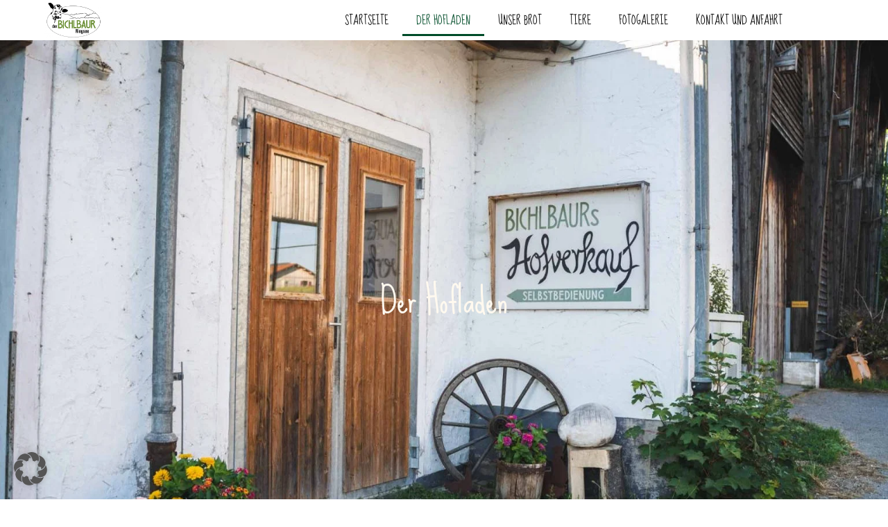

--- FILE ---
content_type: text/html; charset=UTF-8
request_url: https://www.bichlbaur-riegsee.de/entdecke-unseren-hofladen-in-riegsee-bichlbaur-bauernhof/
body_size: 18575
content:
<!doctype html><html lang="de"><head><meta charset="UTF-8"><meta name="viewport" content="width=device-width, initial-scale=1"><link rel="profile" href="http://gmpg.org/xfn/11"><meta name='robots' content='index, follow, max-image-preview:large, max-snippet:-1, max-video-preview:-1' /><link media="all" href="https://www.bichlbaur-riegsee.de/wp-content/cache/autoptimize/css/autoptimize_977eaa4a089e0cbd947cae1b4c38f850.css" rel="stylesheet"><title>Entdecke unseren Hofladen in Riegsee | Bichlbaur Bauernhof</title><meta name="description" content="Willkommen in unserem Hofladen in Riegsee! Hier findest du frische Lebensmittel, Bauernhofprodukte und regionale Spezialitäten." /><link rel="canonical" href="https://www.bichlbaur-riegsee.de/entdecke-unseren-hofladen-in-riegsee-bichlbaur-bauernhof/" /><meta property="og:locale" content="de_DE" /><meta property="og:type" content="article" /><meta property="og:title" content="Entdecke unseren Hofladen in Riegsee | Bichlbaur Bauernhof" /><meta property="og:description" content="Willkommen in unserem Hofladen in Riegsee! Hier findest du frische Lebensmittel, Bauernhofprodukte und regionale Spezialitäten." /><meta property="og:url" content="https://www.bichlbaur-riegsee.de/entdecke-unseren-hofladen-in-riegsee-bichlbaur-bauernhof/" /><meta property="og:site_name" content="der Bichlbaur in Riegsee" /><meta property="article:modified_time" content="2025-10-26T13:38:35+00:00" /><meta name="twitter:card" content="summary_large_image" /><meta name="twitter:label1" content="Geschätzte Lesezeit" /><meta name="twitter:data1" content="5 Minuten" /> <script type="application/ld+json" class="yoast-schema-graph">{"@context":"https://schema.org","@graph":[{"@type":"WebPage","@id":"https://www.bichlbaur-riegsee.de/entdecke-unseren-hofladen-in-riegsee-bichlbaur-bauernhof/","url":"https://www.bichlbaur-riegsee.de/entdecke-unseren-hofladen-in-riegsee-bichlbaur-bauernhof/","name":"Entdecke unseren Hofladen in Riegsee | Bichlbaur Bauernhof","isPartOf":{"@id":"https://www.bichlbaur-riegsee.de/#website"},"primaryImageOfPage":{"@id":"https://www.bichlbaur-riegsee.de/entdecke-unseren-hofladen-in-riegsee-bichlbaur-bauernhof/#primaryimage"},"image":{"@id":"https://www.bichlbaur-riegsee.de/entdecke-unseren-hofladen-in-riegsee-bichlbaur-bauernhof/#primaryimage"},"thumbnailUrl":"https://www.bichlbaur-riegsee.de/wp-content/uploads/2023/09/13-roasting-chicken.svg","datePublished":"2023-09-11T11:04:08+00:00","dateModified":"2025-10-26T13:38:35+00:00","description":"Willkommen in unserem Hofladen in Riegsee! Hier findest du frische Lebensmittel, Bauernhofprodukte und regionale Spezialitäten.","breadcrumb":{"@id":"https://www.bichlbaur-riegsee.de/entdecke-unseren-hofladen-in-riegsee-bichlbaur-bauernhof/#breadcrumb"},"inLanguage":"de","potentialAction":[{"@type":"ReadAction","target":["https://www.bichlbaur-riegsee.de/entdecke-unseren-hofladen-in-riegsee-bichlbaur-bauernhof/"]}]},{"@type":"ImageObject","inLanguage":"de","@id":"https://www.bichlbaur-riegsee.de/entdecke-unseren-hofladen-in-riegsee-bichlbaur-bauernhof/#primaryimage","url":"https://www.bichlbaur-riegsee.de/wp-content/uploads/2023/09/13-roasting-chicken.svg","contentUrl":"https://www.bichlbaur-riegsee.de/wp-content/uploads/2023/09/13-roasting-chicken.svg","width":48,"height":48},{"@type":"BreadcrumbList","@id":"https://www.bichlbaur-riegsee.de/entdecke-unseren-hofladen-in-riegsee-bichlbaur-bauernhof/#breadcrumb","itemListElement":[{"@type":"ListItem","position":1,"name":"Startseite","item":"https://www.bichlbaur-riegsee.de/"},{"@type":"ListItem","position":2,"name":"Der Hofladen"}]},{"@type":"WebSite","@id":"https://www.bichlbaur-riegsee.de/#website","url":"https://www.bichlbaur-riegsee.de/","name":"der Bichlbaur Riegsee","description":"Besucht uns in unserem Hofladen in Riegsee!","publisher":{"@id":"https://www.bichlbaur-riegsee.de/#organization"},"potentialAction":[{"@type":"SearchAction","target":{"@type":"EntryPoint","urlTemplate":"https://www.bichlbaur-riegsee.de/?s={search_term_string}"},"query-input":{"@type":"PropertyValueSpecification","valueRequired":true,"valueName":"search_term_string"}}],"inLanguage":"de"},{"@type":"Organization","@id":"https://www.bichlbaur-riegsee.de/#organization","name":"der Bichlbaur","url":"https://www.bichlbaur-riegsee.de/","logo":{"@type":"ImageObject","inLanguage":"de","@id":"https://www.bichlbaur-riegsee.de/#/schema/logo/image/","url":"https://www.bichlbaur-riegsee.de/wp-content/uploads/2023/09/cropped-logo-300x210-1.png","contentUrl":"https://www.bichlbaur-riegsee.de/wp-content/uploads/2023/09/cropped-logo-300x210-1.png","width":300,"height":210,"caption":"der Bichlbaur"},"image":{"@id":"https://www.bichlbaur-riegsee.de/#/schema/logo/image/"}}]}</script> <link rel='dns-prefetch' href='//www.bichlbaur-riegsee.de' /><link rel="alternate" type="application/rss+xml" title="der Bichlbaur in Riegsee &raquo; Feed" href="https://www.bichlbaur-riegsee.de/feed/" /><link rel="alternate" type="application/rss+xml" title="der Bichlbaur in Riegsee &raquo; Kommentar-Feed" href="https://www.bichlbaur-riegsee.de/comments/feed/" /><link rel="alternate" title="oEmbed (JSON)" type="application/json+oembed" href="https://www.bichlbaur-riegsee.de/wp-json/oembed/1.0/embed?url=https%3A%2F%2Fwww.bichlbaur-riegsee.de%2Fentdecke-unseren-hofladen-in-riegsee-bichlbaur-bauernhof%2F" /><link rel="alternate" title="oEmbed (XML)" type="text/xml+oembed" href="https://www.bichlbaur-riegsee.de/wp-json/oembed/1.0/embed?url=https%3A%2F%2Fwww.bichlbaur-riegsee.de%2Fentdecke-unseren-hofladen-in-riegsee-bichlbaur-bauernhof%2F&#038;format=xml" /><link rel='stylesheet' id='elementor-post-9-css' href='https://www.bichlbaur-riegsee.de/wp-content/cache/autoptimize/css/autoptimize_single_4fc2e833192c6e1adcc5eb2ec8c441cb.css?ver=1768895917' type='text/css' media='all' /><link rel='stylesheet' id='elementor-post-32-css' href='https://www.bichlbaur-riegsee.de/wp-content/cache/autoptimize/css/autoptimize_single_f50552bce8ca83b6e9fa5bb55f0634bb.css?ver=1768896890' type='text/css' media='all' /><link rel='stylesheet' id='elementor-post-27-css' href='https://www.bichlbaur-riegsee.de/wp-content/cache/autoptimize/css/autoptimize_single_56b83f4bbf52f789c912dc73addec54b.css?ver=1768895917' type='text/css' media='all' /><link rel='stylesheet' id='elementor-post-82-css' href='https://www.bichlbaur-riegsee.de/wp-content/cache/autoptimize/css/autoptimize_single_17ad83dca0e71cbdf1fe1d29c0339c07.css?ver=1768895917' type='text/css' media='all' /><link rel='stylesheet' id='borlabs-cookie-custom-css' href='https://www.bichlbaur-riegsee.de/wp-content/cache/autoptimize/css/autoptimize_single_166e35a16f1736663d4ebca83ed4bacf.css?ver=3.3.23-12' type='text/css' media='all' /><link rel='stylesheet' id='elementor-gf-local-sueellenfrancisco-css' href='https://www.bichlbaur-riegsee.de/wp-content/cache/autoptimize/css/autoptimize_single_b7e8b6d0e7542d4f2ed572a231b2da4e.css?ver=1743103824' type='text/css' media='all' /><link rel='stylesheet' id='elementor-gf-local-opensans-css' href='https://www.bichlbaur-riegsee.de/wp-content/cache/autoptimize/css/autoptimize_single_4032739578aeb1f108643c675c488e05.css?ver=1743103836' type='text/css' media='all' /> <script type="text/javascript" src="https://www.bichlbaur-riegsee.de/wp-includes/js/jquery/jquery.min.js?ver=3.7.1" id="jquery-core-js"></script> <script defer type="text/javascript" src="https://www.bichlbaur-riegsee.de/wp-includes/js/jquery/jquery-migrate.min.js?ver=3.4.1" id="jquery-migrate-js"></script> <script defer data-no-optimize="1" data-no-minify="1" data-cfasync="false" type="text/javascript" src="https://www.bichlbaur-riegsee.de/wp-content/cache/autoptimize/js/autoptimize_single_db8e042dc6332bfb8bc796585edfbd04.js?ver=3.3.23-14" id="borlabs-cookie-config-js"></script> <link rel="https://api.w.org/" href="https://www.bichlbaur-riegsee.de/wp-json/" /><link rel="alternate" title="JSON" type="application/json" href="https://www.bichlbaur-riegsee.de/wp-json/wp/v2/pages/32" /><link rel="EditURI" type="application/rsd+xml" title="RSD" href="https://www.bichlbaur-riegsee.de/xmlrpc.php?rsd" /><meta name="generator" content="WordPress 6.9" /><link rel='shortlink' href='https://www.bichlbaur-riegsee.de/?p=32' /><meta name="generator" content="Elementor 3.33.5; features: additional_custom_breakpoints; settings: css_print_method-external, google_font-enabled, font_display-swap"><link rel="icon" href="https://www.bichlbaur-riegsee.de/wp-content/uploads/2023/09/Unbenannt-6_Zeichenflaeche-1-300x300-1-150x150.png" sizes="32x32" /><link rel="icon" href="https://www.bichlbaur-riegsee.de/wp-content/uploads/2023/09/Unbenannt-6_Zeichenflaeche-1-300x300-1.png" sizes="192x192" /><link rel="apple-touch-icon" href="https://www.bichlbaur-riegsee.de/wp-content/uploads/2023/09/Unbenannt-6_Zeichenflaeche-1-300x300-1.png" /><meta name="msapplication-TileImage" content="https://www.bichlbaur-riegsee.de/wp-content/uploads/2023/09/Unbenannt-6_Zeichenflaeche-1-300x300-1.png" /></head><body class="wp-singular page-template-default page page-id-32 wp-custom-logo wp-theme-project-theme elementor-default elementor-kit-9 elementor-page elementor-page-32"><div data-elementor-type="header" data-elementor-id="27" class="elementor elementor-27 elementor-location-header" data-elementor-post-type="elementor_library"><section class="elementor-section elementor-top-section elementor-element elementor-element-15315e7 elementor-section-content-middle elementor-section-boxed elementor-section-height-default elementor-section-height-default" data-id="15315e7" data-element_type="section" data-settings="{&quot;background_background&quot;:&quot;classic&quot;}"><div class="elementor-container elementor-column-gap-no"><div class="make-column-clickable-elementor elementor-column elementor-col-50 elementor-top-column elementor-element elementor-element-9f8191f" style="cursor: pointer;" data-column-clickable="http://bichlbaur-riegsee.de/" data-column-clickable-blank="_self" data-id="9f8191f" data-element_type="column"><div class="elementor-widget-wrap elementor-element-populated"><div class="elementor-element elementor-element-3d5f9d6 elementor-widget elementor-widget-image" data-id="3d5f9d6" data-element_type="widget" data-widget_type="image.default"><div class="elementor-widget-container"> <img fetchpriority="high" width="300" height="210" src="https://www.bichlbaur-riegsee.de/wp-content/uploads/2023/09/cropped-logo-300x210-1.png" class="attachment-large size-large wp-image-29" alt="" /></div></div></div></div><div class="elementor-column elementor-col-50 elementor-top-column elementor-element elementor-element-b216dbb" data-id="b216dbb" data-element_type="column"><div class="elementor-widget-wrap elementor-element-populated"><div class="elementor-element elementor-element-d3b5765 elementor-nav-menu__align-center elementor-widget__width-initial elementor-nav-menu__text-align-center elementor-nav-menu--dropdown-tablet elementor-nav-menu--toggle elementor-nav-menu--burger elementor-widget elementor-widget-nav-menu" data-id="d3b5765" data-element_type="widget" data-settings="{&quot;layout&quot;:&quot;horizontal&quot;,&quot;submenu_icon&quot;:{&quot;value&quot;:&quot;&lt;i class=\&quot;fas fa-caret-down\&quot;&gt;&lt;\/i&gt;&quot;,&quot;library&quot;:&quot;fa-solid&quot;},&quot;toggle&quot;:&quot;burger&quot;}" data-widget_type="nav-menu.default"><div class="elementor-widget-container"><nav aria-label="Menü" class="elementor-nav-menu--main elementor-nav-menu__container elementor-nav-menu--layout-horizontal e--pointer-underline e--animation-fade"><ul id="menu-1-d3b5765" class="elementor-nav-menu"><li class="menu-item menu-item-type-post_type menu-item-object-page menu-item-home menu-item-44"><a href="https://www.bichlbaur-riegsee.de/" class="elementor-item">Startseite</a></li><li class="menu-item menu-item-type-post_type menu-item-object-page current-menu-item page_item page-item-32 current_page_item menu-item-56"><a href="https://www.bichlbaur-riegsee.de/entdecke-unseren-hofladen-in-riegsee-bichlbaur-bauernhof/" aria-current="page" class="elementor-item elementor-item-active">Der Hofladen</a></li><li class="menu-item menu-item-type-post_type menu-item-object-page menu-item-55"><a href="https://www.bichlbaur-riegsee.de/unser-brot-im-bichlbaur-hofladen-riegsee-traditionelle-backkunst-geniessen/" class="elementor-item">Unser Brot</a></li><li class="menu-item menu-item-type-post_type menu-item-object-page menu-item-54"><a href="https://www.bichlbaur-riegsee.de/tiere-auf-unserem-bauernhof-mit-hofladen-in-riegsee/" class="elementor-item">Tiere</a></li><li class="menu-item menu-item-type-post_type menu-item-object-page menu-item-43"><a href="https://www.bichlbaur-riegsee.de/entdecke-unsere-bichlbaur-fotogalerie-einblicke-in-unser-bauernhofleben/" class="elementor-item">Fotogalerie</a></li><li class="menu-item menu-item-type-post_type menu-item-object-page menu-item-1141"><a href="https://www.bichlbaur-riegsee.de/kontakt-anfahrt-bichlbaur-riegsee/" class="elementor-item">Kontakt und Anfahrt</a></li></ul></nav><div class="elementor-menu-toggle" role="button" tabindex="0" aria-label="Menü Umschalter" aria-expanded="false"> <i aria-hidden="true" role="presentation" class="elementor-menu-toggle__icon--open eicon-menu-bar"></i><i aria-hidden="true" role="presentation" class="elementor-menu-toggle__icon--close eicon-close"></i></div><nav class="elementor-nav-menu--dropdown elementor-nav-menu__container" aria-hidden="true"><ul id="menu-2-d3b5765" class="elementor-nav-menu"><li class="menu-item menu-item-type-post_type menu-item-object-page menu-item-home menu-item-44"><a href="https://www.bichlbaur-riegsee.de/" class="elementor-item" tabindex="-1">Startseite</a></li><li class="menu-item menu-item-type-post_type menu-item-object-page current-menu-item page_item page-item-32 current_page_item menu-item-56"><a href="https://www.bichlbaur-riegsee.de/entdecke-unseren-hofladen-in-riegsee-bichlbaur-bauernhof/" aria-current="page" class="elementor-item elementor-item-active" tabindex="-1">Der Hofladen</a></li><li class="menu-item menu-item-type-post_type menu-item-object-page menu-item-55"><a href="https://www.bichlbaur-riegsee.de/unser-brot-im-bichlbaur-hofladen-riegsee-traditionelle-backkunst-geniessen/" class="elementor-item" tabindex="-1">Unser Brot</a></li><li class="menu-item menu-item-type-post_type menu-item-object-page menu-item-54"><a href="https://www.bichlbaur-riegsee.de/tiere-auf-unserem-bauernhof-mit-hofladen-in-riegsee/" class="elementor-item" tabindex="-1">Tiere</a></li><li class="menu-item menu-item-type-post_type menu-item-object-page menu-item-43"><a href="https://www.bichlbaur-riegsee.de/entdecke-unsere-bichlbaur-fotogalerie-einblicke-in-unser-bauernhofleben/" class="elementor-item" tabindex="-1">Fotogalerie</a></li><li class="menu-item menu-item-type-post_type menu-item-object-page menu-item-1141"><a href="https://www.bichlbaur-riegsee.de/kontakt-anfahrt-bichlbaur-riegsee/" class="elementor-item" tabindex="-1">Kontakt und Anfahrt</a></li></ul></nav></div></div></div></div></div></section></div><main class="site-main post-32 page type-page status-publish hentry" role="main"><div class="page-content"><div data-elementor-type="wp-page" data-elementor-id="32" class="elementor elementor-32" data-elementor-post-type="page"><section class="elementor-section elementor-top-section elementor-element elementor-element-7b846e5 elementor-section-height-min-height elementor-section-boxed elementor-section-height-default elementor-section-items-middle" data-id="7b846e5" data-element_type="section" data-settings="{&quot;background_background&quot;:&quot;classic&quot;,&quot;shape_divider_bottom&quot;:&quot;waves-pattern&quot;}"><div class="elementor-background-overlay"></div><div class="elementor-shape elementor-shape-bottom" aria-hidden="true" data-negative="false"> <svg xmlns="http://www.w3.org/2000/svg" viewBox="0 0 1047.1 3.7" preserveAspectRatio="xMidYMin slice"> <path class="elementor-shape-fill" d="M1047.1,0C557,0,8.9,0,0,0v1.6c0,0,0.6-1.5,2.7-0.3C3.9,2,6.1,4.1,8.3,3.5c0.9-0.2,1.5-1.9,1.5-1.9	s0.6-1.5,2.7-0.3C13.8,2,16,4.1,18.2,3.5c0.9-0.2,1.5-1.9,1.5-1.9s0.6-1.5,2.7-0.3C23.6,2,25.9,4.1,28,3.5c0.9-0.2,1.5-1.9,1.5-1.9	c0,0,0.6-1.5,2.7-0.3c1.2,0.7,3.5,2.8,5.6,2.2c0.9-0.2,1.5-1.9,1.5-1.9c0,0,0.6-1.5,2.7-0.3c1.2,0.7,3.5,2.8,5.6,2.2	c0.9-0.2,1.5-1.9,1.5-1.9s0.6-1.5,2.7-0.3c1.2,0.7,3.5,2.8,5.6,2.2c0.9-0.2,1.5-1.9,1.5-1.9s0.6-1.5,2.7-0.3C63,2,65.3,4.1,67.4,3.5	C68.3,3.3,69,1.6,69,1.6s0.6-1.5,2.7-0.3c1.2,0.7,3.5,2.8,5.6,2.2c0.9-0.2,1.5-1.9,1.5-1.9c0,0,0.6-1.5,2.7-0.3	C82.7,2,85,4.1,87.1,3.5c0.9-0.2,1.5-1.9,1.5-1.9s0.6-1.5,2.7-0.3C92.6,2,94.8,4.1,97,3.5c0.9-0.2,1.5-1.9,1.5-1.9s0.6-1.5,2.7-0.3	c1.2,0.7,3.5,2.8,5.6,2.2c0.9-0.2,1.5-1.9,1.5-1.9s0.6-1.5,2.7-0.3c1.2,0.7,3.5,2.8,5.6,2.2c0.9-0.2,1.5-1.9,1.5-1.9	c0,0,0.6-1.5,2.7-0.3c1.2,0.7,3.5,2.8,5.6,2.2c0.9-0.2,1.5-1.9,1.5-1.9c0,0,0.6-1.5,2.7-0.3c1.2,0.7,3.5,2.8,5.6,2.2	c0.9-0.2,1.5-1.9,1.5-1.9s0.6-1.5,2.7-0.3c1.2,0.7,3.5,2.8,5.6,2.2c0.9-0.2,1.5-1.9,1.5-1.9s0.6-1.5,2.7-0.3	c1.2,0.7,3.5,2.8,5.6,2.2c0.9-0.2,1.5-1.9,1.5-1.9s0.6-1.5,2.7-0.3c1.2,0.7,3.5,2.8,5.6,2.2c0.9-0.2,1.5-1.9,1.5-1.9	c0,0,0.6-1.5,2.7-0.3c1.2,0.7,3.5,2.8,5.6,2.2c0.9-0.2,1.5-1.9,1.5-1.9s0.6-1.5,2.7-0.3c1.2,0.7,3.5,2.8,5.6,2.2	c0.9-0.2,1.5-1.9,1.5-1.9s0.6-1.5,2.7-0.3c1.2,0.7,3.5,2.8,5.6,2.2c0.9-0.2,1.5-1.9,1.5-1.9s0.6-1.5,2.7-0.3	c1.2,0.7,3.5,2.8,5.6,2.2c0.9-0.2,1.5-1.9,1.5-1.9c0,0,0.6-1.5,2.7-0.3c1.2,0.7,3.5,2.8,5.6,2.2c0.9-0.2,1.5-1.9,1.5-1.9	c0,0,0.6-1.5,2.7-0.3c1.2,0.7,3.5,2.8,5.6,2.2c0.9-0.2,1.5-1.9,1.5-1.9s0.6-1.5,2.7-0.3c1.2,0.7,3.5,2.8,5.6,2.2	c0.9-0.2,1.5-1.9,1.5-1.9s0.6-1.5,2.7-0.3c1.2,0.7,3.5,2.8,5.6,2.2c0.9-0.2,1.5-1.9,1.5-1.9s0.6-1.5,2.7-0.3	c1.2,0.7,3.5,2.8,5.6,2.2c0.9-0.2,1.5-1.9,1.5-1.9c0,0,0.6-1.5,2.7-0.3c1.2,0.7,3.5,2.8,5.6,2.2c0.9-0.2,1.5-1.9,1.5-1.9	s0.6-1.5,2.7-0.3c1.2,0.7,3.5,2.8,5.6,2.2c0.9-0.2,1.5-1.9,1.5-1.9s0.6-1.5,2.7-0.3c1.2,0.7,3.5,2.8,5.6,2.2	c0.9-0.2,1.5-1.9,1.5-1.9s0.6-1.5,2.7-0.3c1.2,0.7,3.5,2.8,5.6,2.2c0.9-0.2,1.5-1.9,1.5-1.9c0,0,0.6-1.5,2.7-0.3	c1.2,0.7,3.5,2.8,5.6,2.2c0.9-0.2,1.5-1.9,1.5-1.9c0,0,0.6-1.5,2.7-0.3c1.2,0.7,3.5,2.8,5.6,2.2c0.9-0.2,1.5-1.9,1.5-1.9	s0.6-1.5,2.7-0.3c1.2,0.7,3.5,2.8,5.6,2.2c0.9-0.2,1.5-1.9,1.5-1.9s0.6-1.5,2.7-0.3c1.2,0.7,3.5,2.8,5.6,2.2	c0.9-0.2,1.5-1.9,1.5-1.9s0.6-1.5,2.7-0.3c1.2,0.7,3.5,2.8,5.6,2.2c0.9-0.2,1.5-1.9,1.5-1.9c0,0,0.6-1.5,2.7-0.3	c1.2,0.7,3.5,2.8,5.6,2.2c0.9-0.2,1.5-1.9,1.5-1.9s0.6-1.5,2.7-0.3c1.2,0.7,3.5,2.8,5.6,2.2c0.9-0.2,1.5-1.9,1.5-1.9	s0.6-1.5,2.7-0.3c1.2,0.7,3.5,2.8,5.6,2.2c0.9-0.2,1.5-1.9,1.5-1.9s0.6-1.5,2.7-0.3c1.2,0.7,3.5,2.8,5.6,2.2	c0.9-0.2,1.5-1.9,1.5-1.9c0,0,0.6-1.5,2.7-0.3c1.2,0.7,3.5,2.8,5.6,2.2c0.9-0.2,1.5-1.9,1.5-1.9c0,0,0.6-1.5,2.7-0.3	c1.2,0.7,3.5,2.8,5.6,2.2c0.9-0.2,1.5-1.9,1.5-1.9s0.6-1.5,2.7-0.3c1.2,0.7,3.5,2.8,5.6,2.2c0.9-0.2,1.5-1.9,1.5-1.9	s0.6-1.5,2.7-0.3c1.2,0.7,3.5,2.8,5.6,2.2c0.9-0.2,1.5-1.9,1.5-1.9s0.6-1.5,2.7-0.3c1.2,0.7,3.5,2.8,5.6,2.2	c0.9-0.2,1.5-1.9,1.5-1.9c0,0,0.6-1.5,2.7-0.3c1.2,0.7,3.5,2.8,5.6,2.2c0.9-0.2,1.5-1.9,1.5-1.9s0.6-1.5,2.7-0.3	c1.2,0.7,3.5,2.8,5.6,2.2c0.9-0.2,1.5-1.9,1.5-1.9s0.6-1.5,2.7-0.3c1.2,0.7,3.5,2.8,5.6,2.2c0.9-0.2,1.5-1.9,1.5-1.9	s0.6-1.5,2.7-0.3c1.2,0.7,3.5,2.8,5.6,2.2c0.9-0.2,1.5-1.9,1.5-1.9c0,0,0.6-1.5,2.7-0.3c1.2,0.7,3.5,2.8,5.6,2.2	c0.9-0.2,1.5-1.9,1.5-1.9c0,0,0.6-1.5,2.7-0.3c1.2,0.7,3.5,2.8,5.6,2.2c0.9-0.2,1.5-1.9,1.5-1.9s0.6-1.5,2.7-0.3	c1.2,0.7,3.5,2.8,5.6,2.2c0.9-0.2,1.5-1.9,1.5-1.9s0.6-1.5,2.7-0.3c1.2,0.7,3.5,2.8,5.6,2.2c0.9-0.2,1.5-1.9,1.5-1.9	s0.6-1.5,2.7-0.3c1.2,0.7,3.5,2.8,5.6,2.2c0.9-0.2,1.5-1.9,1.5-1.9c0,0,0.6-1.5,2.7-0.3c1.2,0.7,3.5,2.8,5.6,2.2	c0.9-0.2,1.5-1.9,1.5-1.9s0.6-1.5,2.7-0.3c1.2,0.7,3.5,2.8,5.6,2.2c0.9-0.2,1.5-1.9,1.5-1.9s0.6-1.5,2.7-0.3	c1.2,0.7,3.5,2.8,5.6,2.2c0.9-0.2,1.5-1.9,1.5-1.9s0.6-1.5,2.7-0.3c1.2,0.7,3.5,2.8,5.6,2.2c0.9-0.2,1.5-1.9,1.5-1.9	c0,0,0.6-1.5,2.7-0.3c1.2,0.7,3.5,2.8,5.6,2.2c0.9-0.2,1.5-1.9,1.5-1.9c0,0,0.6-1.5,2.7-0.3c1.2,0.7,3.5,2.8,5.6,2.2	c0.9-0.2,1.5-1.9,1.5-1.9s0.6-1.5,2.7-0.3c1.2,0.7,3.5,2.8,5.6,2.2c0.9-0.2,1.5-1.9,1.5-1.9s0.6-1.5,2.7-0.3	c1.2,0.7,3.5,2.8,5.6,2.2c0.9-0.2,1.5-1.9,1.5-1.9s0.6-1.5,2.7-0.3c1.2,0.7,3.5,2.8,5.6,2.2c0.9-0.2,1.5-1.9,1.5-1.9	c0,0,0.6-1.5,2.7-0.3c1.2,0.7,3.5,2.8,5.6,2.2c0.9-0.2,1.5-1.9,1.5-1.9s0.6-1.5,2.7-0.3c1.2,0.7,3.5,2.8,5.6,2.2	c0.9-0.2,1.5-1.9,1.5-1.9s0.6-1.5,2.7-0.3c1.2,0.7,3.5,2.8,5.6,2.2c0.9-0.2,1.5-1.9,1.5-1.9s0.6-1.5,2.7-0.3	c1.2,0.7,3.5,2.8,5.6,2.2c0.9-0.2,1.5-1.9,1.5-1.9c0,0,0.6-1.5,2.7-0.3c1.2,0.7,3.5,2.8,5.6,2.2c0.9-0.2,1.5-1.9,1.5-1.9	c0,0,0.6-1.5,2.7-0.3c1.2,0.7,3.5,2.8,5.6,2.2c0.9-0.2,1.5-1.9,1.5-1.9s0.6-1.5,2.7-0.3c1.2,0.7,3.5,2.8,5.6,2.2	c0.9-0.2,1.5-1.9,1.5-1.9s0.6-1.5,2.7-0.3c1.2,0.7,3.5,2.8,5.6,2.2c0.9-0.2,1.5-1.9,1.5-1.9s0.6-1.5,2.7-0.3	c1.2,0.7,3.5,2.8,5.6,2.2c0.9-0.2,1.5-1.9,1.5-1.9c0,0,0.6-1.5,2.7-0.3c1.2,0.7,3.5,2.8,5.6,2.2c0.9-0.2,1.5-1.9,1.5-1.9	s0.6-1.5,2.7-0.3c1.2,0.7,3.5,2.8,5.6,2.2c0.9-0.2,1.5-1.9,1.5-1.9s0.6-1.5,2.7-0.3c1.2,0.7,3.5,2.8,5.6,2.2	c0.9-0.2,1.5-1.9,1.5-1.9s0.6-1.5,2.7-0.3c1.2,0.7,3.5,2.8,5.6,2.2c0.9-0.2,1.5-1.9,1.5-1.9c0,0,0.6-1.5,2.7-0.3	c1.2,0.7,3.5,2.8,5.6,2.2c0.9-0.2,1.5-1.9,1.5-1.9c0,0,0.6-1.5,2.7-0.3c1.2,0.7,3.5,2.8,5.6,2.2c0.9-0.2,1.5-1.9,1.5-1.9	s0.6-1.5,2.7-0.3c1.2,0.7,3.5,2.8,5.6,2.2c0.9-0.2,1.5-1.9,1.5-1.9s0.6-1.5,2.7-0.3c1.2,0.7,3.5,2.8,5.6,2.2	c0.9-0.2,1.5-1.9,1.5-1.9s0.6-1.5,2.7-0.3c1.2,0.7,3.5,2.8,5.6,2.2c0.9-0.2,1.5-1.9,1.5-1.9c0,0,0.6-1.5,2.7-0.3	c1.2,0.7,3.5,2.8,5.6,2.2c0.9-0.2,1.5-1.9,1.5-1.9s0.6-1.5,2.7-0.3c1.2,0.7,3.5,2.8,5.6,2.2c0.9-0.2,1.5-1.9,1.5-1.9	s0.6-1.5,2.7-0.3c1.2,0.7,3.5,2.8,5.6,2.2c0.9-0.2,1.5-1.9,1.5-1.9s0.6-1.5,2.7-0.3c1.2,0.7,3.5,2.8,5.6,2.2	c0.9-0.2,1.5-1.9,1.5-1.9c0,0,0.6-1.5,2.7-0.3c1.2,0.7,3.5,2.8,5.6,2.2c0.9-0.2,1.5-1.9,1.5-1.9c0,0,0.6-1.5,2.7-0.3	c1.2,0.7,3.5,2.8,5.6,2.2c0.9-0.2,1.5-1.9,1.5-1.9s0.6-1.5,2.7-0.3c1.2,0.7,3.5,2.8,5.6,2.2c0.9-0.2,1.5-1.9,1.5-1.9	s0.6-1.5,2.7-0.3c1.2,0.7,3.5,2.8,5.6,2.2c0.9-0.2,1.5-1.9,1.5-1.9s0.6-1.5,2.7-0.3c1.2,0.7,3.5,2.8,5.6,2.2	c0.9-0.2,1.5-1.9,1.5-1.9c0,0,0.6-1.5,2.7-0.3c1.2,0.7,3.5,2.8,5.6,2.2c0.9-0.2,1.5-1.9,1.5-1.9s0.6-1.5,2.7-0.3	c1.2,0.7,3.5,2.8,5.6,2.2c0.9-0.2,1.5-1.9,1.5-1.9s0.6-1.5,2.7-0.3c1.2,0.7,3.5,2.8,5.6,2.2c0.9-0.2,1.5-1.9,1.5-1.9	s0.6-1.5,2.7-0.3c1.2,0.7,3.5,2.8,5.6,2.2c0.9-0.2,1.5-1.9,1.5-1.9c0,0,0.6-1.5,2.7-0.3c1.2,0.7,3.5,2.8,5.6,2.2	c0.9-0.2,1.5-1.9,1.5-1.9c0,0,0.6-1.5,2.7-0.3c1.2,0.7,3.5,2.8,5.6,2.2c0.9-0.2,1.5-1.9,1.5-1.9s0.6-1.5,2.7-0.3	c1.2,0.7,3.5,2.8,5.6,2.2c0.9-0.2,1.5-1.9,1.5-1.9s0.6-1.5,2.7-0.3c1.2,0.7,3.5,2.8,5.6,2.2c0.9-0.2,1.5-1.9,1.5-1.9	s0.6-1.5,2.7-0.3c1.2,0.7,3.5,2.8,5.6,2.2c0.9-0.2,1.5-1.9,1.5-1.9c0,0,0.6-1.5,2.7-0.3c1.2,0.7,3.5,2.8,5.6,2.2	c0.9-0.2,1.5-1.9,1.5-1.9s0.6-1.5,2.7-0.3c1.2,0.7,3.5,2.8,5.6,2.2c0.9-0.2,1.5-1.9,1.5-1.9s0.6-1.5,2.7-0.3	c1.2,0.7,3.5,2.8,5.6,2.2c0.9-0.2,1.5-1.9,1.5-1.9s0.6-1.5,2.7-0.3c1.2,0.7,3.5,2.8,5.6,2.2c0.9-0.2,1.5-1.9,1.5-1.9	c0,0,0.6-1.5,2.7-0.3c1.2,0.7,3.5,2.8,5.6,2.2c0.9-0.2,1.5-1.9,1.5-1.9c0,0,0.6-1.5,2.7-0.3c1.2,0.7,3.5,2.8,5.6,2.2	c0.9-0.2,1.5-1.9,1.5-1.9s0.6-1.5,2.7-0.3c1.2,0.7,3.5,2.8,5.6,2.2c0.9-0.2,1.5-1.9,1.5-1.9s0.6-1.5,2.7-0.3	c1.2,0.7,3.5,2.8,5.6,2.2c0.9-0.2,1.5-1.9,1.5-1.9s0.6-1.5,2.6-0.4V0z M2.5,1.2C2.5,1.2,2.5,1.2,2.5,1.2C2.5,1.2,2.5,1.2,2.5,1.2z M2.7,1.4c0.1,0,0.1,0.1,0.1,0.1C2.8,1.4,2.8,1.4,2.7,1.4z"/> </svg></div><div class="elementor-container elementor-column-gap-default"><div class="elementor-column elementor-col-100 elementor-top-column elementor-element elementor-element-ba17c75" data-id="ba17c75" data-element_type="column"><div class="elementor-widget-wrap elementor-element-populated"><div class="elementor-element elementor-element-d1e37c2 elementor-widget elementor-widget-heading" data-id="d1e37c2" data-element_type="widget" data-widget_type="heading.default"><div class="elementor-widget-container"><h1 class="elementor-heading-title elementor-size-default">Der Hofladen</h1></div></div></div></div></div></section><section class="elementor-section elementor-top-section elementor-element elementor-element-c48fb8d elementor-section-boxed elementor-section-height-default elementor-section-height-default" data-id="c48fb8d" data-element_type="section" data-settings="{&quot;background_background&quot;:&quot;classic&quot;}"><div class="elementor-container elementor-column-gap-default"><div class="elementor-column elementor-col-100 elementor-top-column elementor-element elementor-element-a170a1e" data-id="a170a1e" data-element_type="column"><div class="elementor-widget-wrap elementor-element-populated"><div class="elementor-element elementor-element-d501461 elementor-widget elementor-widget-heading" data-id="d501461" data-element_type="widget" data-widget_type="heading.default"><div class="elementor-widget-container"><h2 class="elementor-heading-title elementor-size-default">Ihre 24h Anlaufstelle für die besten Lebensmittel!</h2></div></div><div class="elementor-element elementor-element-d093cfd elementor-widget elementor-widget-text-editor" data-id="d093cfd" data-element_type="widget" data-widget_type="text-editor.default"><div class="elementor-widget-container"><p>Herzlich willkommen im Bichlbaur Hofladen in Riegsee, Ihrem Anlaufpunkt für <b>frische Lebensmittel</b> und <b>regionale Produkte direkt vom Bauernhof</b>. Bei uns steht die Qualität unserer Bauernhofprodukte an erster Stelle.</p><p>Unser Hauptaugenmerk liegt auf erstklassigem Fleisch und hochwertigen Molkereiprodukten, die direkt von unserem Bauernhof stammen. Zusätzlich bieten wir sorgfältig ausgewählte Artikel an, darunter köstliche Wurstwaren und den Honig unseres örtlichen Imkers.</p><p>Unsere Wurzeln reichen tief in die Tradition unserer Region, und wir sind stolz darauf, diese Tradition in all unseren Produkten zu bewahren. Die <b>Liebe zur Landwirtschaft</b> und die Sorgfalt, die wir in unsere Produkte stecken, schmeckt man in jedem Bissen.</p><p>Wir laden dich ein, unser Sortiment zu erkunden und die Aromen <b>unserer Region</b> zu genießen. Bleibe auf dem Laufenden, indem du uns auf unseren sozialen Netzwerken folgst, um über aktuelle Angebote und Neuigkeiten informiert zu sein. Wir freuen uns darauf, dich persönlich in unserem Hofladen begrüßen zu dürfen und dir unsere handverlesenen Leckereien vorstellen zu können.</p></div></div><section class="elementor-section elementor-inner-section elementor-element elementor-element-5aa598d elementor-section-boxed elementor-section-height-default elementor-section-height-default elementor-invisible" data-id="5aa598d" data-element_type="section" data-settings="{&quot;animation&quot;:&quot;fadeInUp&quot;}"><div class="elementor-container elementor-column-gap-default"><div class="make-column-clickable-elementor elementor-column elementor-col-25 elementor-inner-column elementor-element elementor-element-542b6c5" style="cursor: pointer;" data-column-clickable="#elementor-action%3Aaction%3Dpopup%3Aopen%26settings%3DeyJpZCI6IjcxNCIsInRvZ2dsZSI6ZmFsc2V9" data-column-clickable-blank="_self" data-id="542b6c5" data-element_type="column"><div class="elementor-widget-wrap elementor-element-populated"><div class="elementor-element elementor-element-b3fb029 elementor-widget elementor-widget-image" data-id="b3fb029" data-element_type="widget" data-widget_type="image.default"><div class="elementor-widget-container"> <img decoding="async" width="48" height="48" src="https://www.bichlbaur-riegsee.de/wp-content/uploads/2023/09/13-roasting-chicken.svg" class="attachment-large size-large wp-image-249" alt="" /></div></div><div class="elementor-element elementor-element-551fe53 elementor-widget elementor-widget-heading" data-id="551fe53" data-element_type="widget" data-widget_type="heading.default"><div class="elementor-widget-container"><h3 class="elementor-heading-title elementor-size-default">GEFLÜGEL</h3></div></div><div class="elementor-element elementor-element-518f338 elementor-widget elementor-widget-text-editor" data-id="518f338" data-element_type="widget" data-widget_type="text-editor.default"><div class="elementor-widget-container"><p>Unsere eigenen Gänse,<br />Enten und Puten</p></div></div></div></div><div class="make-column-clickable-elementor elementor-column elementor-col-25 elementor-inner-column elementor-element elementor-element-f3eecfb" style="cursor: pointer;" data-column-clickable="#elementor-action%3Aaction%3Dpopup%3Aopen%26settings%3DeyJpZCI6IjcxNyIsInRvZ2dsZSI6ZmFsc2V9" data-column-clickable-blank="_self" data-id="f3eecfb" data-element_type="column"><div class="elementor-widget-wrap elementor-element-populated"><div class="elementor-element elementor-element-d99024a elementor-widget elementor-widget-image" data-id="d99024a" data-element_type="widget" data-widget_type="image.default"><div class="elementor-widget-container"> <img decoding="async" width="1024" height="1024" src="https://www.bichlbaur-riegsee.de/wp-content/uploads/2025/10/image-4.png" class="attachment-large size-large wp-image-1513" alt="" srcset="https://www.bichlbaur-riegsee.de/wp-content/uploads/2025/10/image-4.png 1024w, https://www.bichlbaur-riegsee.de/wp-content/uploads/2025/10/image-4-300x300.png 300w, https://www.bichlbaur-riegsee.de/wp-content/uploads/2025/10/image-4-150x150.png 150w, https://www.bichlbaur-riegsee.de/wp-content/uploads/2025/10/image-4-768x768.png 768w" sizes="(max-width: 1024px) 100vw, 1024px" /></div></div><div class="elementor-element elementor-element-518e3af elementor-widget elementor-widget-heading" data-id="518e3af" data-element_type="widget" data-widget_type="heading.default"><div class="elementor-widget-container"><h3 class="elementor-heading-title elementor-size-default">BACKWAREN</h3></div></div><div class="elementor-element elementor-element-9e0bd42 elementor-widget elementor-widget-text-editor" data-id="9e0bd42" data-element_type="widget" data-widget_type="text-editor.default"><div class="elementor-widget-container"><p>Mehr über unser<br />Bichlbaur Brot erfahren</p></div></div></div></div><div class="make-column-clickable-elementor elementor-column elementor-col-25 elementor-inner-column elementor-element elementor-element-fb58f3c" style="cursor: pointer;" data-column-clickable="#elementor-action%3Aaction%3Dpopup%3Aopen%26settings%3DeyJpZCI6IjcyMCIsInRvZ2dsZSI6ZmFsc2V9" data-column-clickable-blank="_self" data-id="fb58f3c" data-element_type="column"><div class="elementor-widget-wrap elementor-element-populated"><div class="elementor-element elementor-element-567c625 elementor-widget elementor-widget-image" data-id="567c625" data-element_type="widget" data-widget_type="image.default"><div class="elementor-widget-container"> <img loading="lazy" decoding="async" width="48" height="48" src="https://www.bichlbaur-riegsee.de/wp-content/uploads/2023/09/15-cheese.svg" class="attachment-large size-large wp-image-251" alt="" /></div></div><div class="elementor-element elementor-element-83434a5 elementor-widget elementor-widget-heading" data-id="83434a5" data-element_type="widget" data-widget_type="heading.default"><div class="elementor-widget-container"><h3 class="elementor-heading-title elementor-size-default">MILCHERZEUGNISSE</h3></div></div><div class="elementor-element elementor-element-f9b5525 elementor-widget elementor-widget-text-editor" data-id="f9b5525" data-element_type="widget" data-widget_type="text-editor.default"><div class="elementor-widget-container"><p>Joghurt, Topfen, Buttermilch, Sahne<br /> und einiges mehr!</p></div></div></div></div><div class="make-column-clickable-elementor elementor-column elementor-col-25 elementor-inner-column elementor-element elementor-element-09b8e79" style="cursor: pointer;" data-column-clickable="#elementor-action%3Aaction%3Dpopup%3Aopen%26settings%3DeyJpZCI6IjcyNSIsInRvZ2dsZSI6ZmFsc2V9" data-column-clickable-blank="_self" data-id="09b8e79" data-element_type="column"><div class="elementor-widget-wrap elementor-element-populated"><div class="elementor-element elementor-element-c1ba439 elementor-widget elementor-widget-image" data-id="c1ba439" data-element_type="widget" data-widget_type="image.default"><div class="elementor-widget-container"> <img loading="lazy" decoding="async" width="48" height="48" src="https://www.bichlbaur-riegsee.de/wp-content/uploads/2023/09/11-beef.svg" class="attachment-large size-large wp-image-248" alt="" /></div></div><div class="elementor-element elementor-element-1ad1cc7 elementor-widget elementor-widget-heading" data-id="1ad1cc7" data-element_type="widget" data-widget_type="heading.default"><div class="elementor-widget-container"><h3 class="elementor-heading-title elementor-size-default">FLEISCH</h3></div></div><div class="elementor-element elementor-element-6d130d6 elementor-widget elementor-widget-text-editor" data-id="6d130d6" data-element_type="widget" data-widget_type="text-editor.default"><div class="elementor-widget-container"><p>Wir bieten das Fleisch unserer glücklichen<br />Rindern und Schweine an.</p></div></div></div></div></div></section><section class="elementor-section elementor-inner-section elementor-element elementor-element-f93beda elementor-section-boxed elementor-section-height-default elementor-section-height-default elementor-invisible" data-id="f93beda" data-element_type="section" data-settings="{&quot;animation&quot;:&quot;fadeInUp&quot;}"><div class="elementor-container elementor-column-gap-default"><div class="make-column-clickable-elementor elementor-column elementor-col-33 elementor-inner-column elementor-element elementor-element-548161d" style="cursor: pointer;" data-column-clickable="#elementor-action%3Aaction%3Dpopup%3Aopen%26settings%3DeyJpZCI6IjcyOCIsInRvZ2dsZSI6ZmFsc2V9" data-column-clickable-blank="_self" data-id="548161d" data-element_type="column"><div class="elementor-widget-wrap elementor-element-populated"><div class="elementor-element elementor-element-c36afed elementor-widget elementor-widget-image" data-id="c36afed" data-element_type="widget" data-widget_type="image.default"><div class="elementor-widget-container"> <img loading="lazy" decoding="async" width="1024" height="1024" src="https://www.bichlbaur-riegsee.de/wp-content/uploads/2025/10/image-2.png" class="attachment-large size-large wp-image-1491" alt="" srcset="https://www.bichlbaur-riegsee.de/wp-content/uploads/2025/10/image-2.png 1024w, https://www.bichlbaur-riegsee.de/wp-content/uploads/2025/10/image-2-300x300.png 300w, https://www.bichlbaur-riegsee.de/wp-content/uploads/2025/10/image-2-150x150.png 150w, https://www.bichlbaur-riegsee.de/wp-content/uploads/2025/10/image-2-768x768.png 768w" sizes="(max-width: 1024px) 100vw, 1024px" /></div></div><div class="elementor-element elementor-element-0b9a513 elementor-widget elementor-widget-heading" data-id="0b9a513" data-element_type="widget" data-widget_type="heading.default"><div class="elementor-widget-container"><h3 class="elementor-heading-title elementor-size-default">WURST</h3></div></div><div class="elementor-element elementor-element-274f47d elementor-widget elementor-widget-text-editor" data-id="274f47d" data-element_type="widget" data-widget_type="text-editor.default"><div class="elementor-widget-container"><p>Wurstspezialitäten aus eigener Tierhaltung</p></div></div></div></div><div class="make-column-clickable-elementor elementor-column elementor-col-33 elementor-inner-column elementor-element elementor-element-bd03def" style="cursor: pointer;" data-column-clickable="#elementor-action%3Aaction%3Dpopup%3Aopen%26settings%3DeyJpZCI6IjczMSIsInRvZ2dsZSI6ZmFsc2V9" data-column-clickable-blank="_self" data-id="bd03def" data-element_type="column"><div class="elementor-widget-wrap elementor-element-populated"><div class="elementor-element elementor-element-ad53441 elementor-widget elementor-widget-image" data-id="ad53441" data-element_type="widget" data-widget_type="image.default"><div class="elementor-widget-container"> <img loading="lazy" decoding="async" width="64" height="64" src="https://www.bichlbaur-riegsee.de/wp-content/uploads/2023/09/eggs_22-break.svg" class="attachment-large size-large wp-image-263" alt="" /></div></div><div class="elementor-element elementor-element-986ca11 elementor-widget elementor-widget-heading" data-id="986ca11" data-element_type="widget" data-widget_type="heading.default"><div class="elementor-widget-container"><h3 class="elementor-heading-title elementor-size-default">EIER</h3></div></div><div class="elementor-element elementor-element-9b89d75 elementor-widget elementor-widget-text-editor" data-id="9b89d75" data-element_type="widget" data-widget_type="text-editor.default"><div class="elementor-widget-container"><p>Eier von unseren glücklichen Hühnern aus dem Hühnermobil.</p></div></div></div></div><div class="make-column-clickable-elementor elementor-column elementor-col-33 elementor-inner-column elementor-element elementor-element-525c80f" style="cursor: pointer;" data-column-clickable="#elementor-action%3Aaction%3Dpopup%3Aopen%26settings%3DeyJpZCI6IjczNCIsInRvZ2dsZSI6ZmFsc2V9" data-column-clickable-blank="_self" data-id="525c80f" data-element_type="column"><div class="elementor-widget-wrap elementor-element-populated"><div class="elementor-element elementor-element-594d0e5 elementor-widget elementor-widget-image" data-id="594d0e5" data-element_type="widget" data-widget_type="image.default"><div class="elementor-widget-container"> <img loading="lazy" decoding="async" width="64" height="64" src="https://www.bichlbaur-riegsee.de/wp-content/uploads/2023/09/14-honey.svg" class="attachment-large size-large wp-image-250" alt="" /></div></div><div class="elementor-element elementor-element-db3317a elementor-widget elementor-widget-heading" data-id="db3317a" data-element_type="widget" data-widget_type="heading.default"><div class="elementor-widget-container"><h3 class="elementor-heading-title elementor-size-default">SAISONALE PRODUKTE</h3></div></div><div class="elementor-element elementor-element-1d98e93 elementor-widget elementor-widget-text-editor" data-id="1d98e93" data-element_type="widget" data-widget_type="text-editor.default"><div class="elementor-widget-container"><p>Saisonale Produkte</p></div></div></div></div></div></section><section class="elementor-section elementor-inner-section elementor-element elementor-element-23d9713 elementor-section-boxed elementor-section-height-default elementor-section-height-default elementor-invisible" data-id="23d9713" data-element_type="section" data-settings="{&quot;animation&quot;:&quot;fadeInUp&quot;}"><div class="elementor-container elementor-column-gap-default"><div class="make-column-clickable-elementor elementor-column elementor-col-25 elementor-inner-column elementor-element elementor-element-0060274" style="cursor: pointer;" data-column-clickable="#elementor-action%3Aaction%3Dpopup%3Aopen%26settings%3DeyJpZCI6IjE0MDMiLCJ0b2dnbGUiOmZhbHNlfQ%3D%3D" data-column-clickable-blank="_self" data-id="0060274" data-element_type="column"><div class="elementor-widget-wrap elementor-element-populated"><div class="elementor-element elementor-element-9878fdc elementor-widget elementor-widget-image" data-id="9878fdc" data-element_type="widget" data-widget_type="image.default"><div class="elementor-widget-container"> <img loading="lazy" decoding="async" width="1024" height="1024" src="https://www.bichlbaur-riegsee.de/wp-content/uploads/2025/10/16c35f6b-859c-400f-a4e7-841fa1455c07.png" class="attachment-large size-large wp-image-1381" alt="" srcset="https://www.bichlbaur-riegsee.de/wp-content/uploads/2025/10/16c35f6b-859c-400f-a4e7-841fa1455c07.png 1024w, https://www.bichlbaur-riegsee.de/wp-content/uploads/2025/10/16c35f6b-859c-400f-a4e7-841fa1455c07-300x300.png 300w, https://www.bichlbaur-riegsee.de/wp-content/uploads/2025/10/16c35f6b-859c-400f-a4e7-841fa1455c07-150x150.png 150w, https://www.bichlbaur-riegsee.de/wp-content/uploads/2025/10/16c35f6b-859c-400f-a4e7-841fa1455c07-768x768.png 768w" sizes="(max-width: 1024px) 100vw, 1024px" /></div></div><div class="elementor-element elementor-element-9a73460 elementor-widget elementor-widget-heading" data-id="9a73460" data-element_type="widget" data-widget_type="heading.default"><div class="elementor-widget-container"><h3 class="elementor-heading-title elementor-size-default">AUS DER REGION</h3></div></div><div class="elementor-element elementor-element-42d2888 elementor-widget elementor-widget-text-editor" data-id="42d2888" data-element_type="widget" data-widget_type="text-editor.default"><div class="elementor-widget-container"><p class="p1">Hofladen-Sortiment von unseren Partnern</p></div></div></div></div><div class="make-column-clickable-elementor elementor-column elementor-col-25 elementor-inner-column elementor-element elementor-element-ea8c9d8" style="cursor: pointer;" data-column-clickable="#elementor-action%3Aaction%3Dpopup%3Aopen%26settings%3DeyJpZCI6IjE0MDMiLCJ0b2dnbGUiOmZhbHNlfQ%3D%3D" data-column-clickable-blank="_self" data-id="ea8c9d8" data-element_type="column"><div class="elementor-widget-wrap elementor-element-populated"><div class="elementor-element elementor-element-b73b0a5 elementor-widget elementor-widget-image" data-id="b73b0a5" data-element_type="widget" data-widget_type="image.default"><div class="elementor-widget-container"> <img loading="lazy" decoding="async" width="1024" height="1024" src="https://www.bichlbaur-riegsee.de/wp-content/uploads/2025/10/kaffee.png" class="attachment-large size-large wp-image-1384" alt="" srcset="https://www.bichlbaur-riegsee.de/wp-content/uploads/2025/10/kaffee.png 1024w, https://www.bichlbaur-riegsee.de/wp-content/uploads/2025/10/kaffee-300x300.png 300w, https://www.bichlbaur-riegsee.de/wp-content/uploads/2025/10/kaffee-150x150.png 150w, https://www.bichlbaur-riegsee.de/wp-content/uploads/2025/10/kaffee-768x768.png 768w" sizes="(max-width: 1024px) 100vw, 1024px" /></div></div><div class="elementor-element elementor-element-a8df21e elementor-widget elementor-widget-heading" data-id="a8df21e" data-element_type="widget" data-widget_type="heading.default"><div class="elementor-widget-container"><h3 class="elementor-heading-title elementor-size-default">KAFFEE</h3></div></div><div class="elementor-element elementor-element-b01be35 elementor-widget elementor-widget-text-editor" data-id="b01be35" data-element_type="widget" data-widget_type="text-editor.default"><div class="elementor-widget-container"><p class="p1">Kaffee, Cappuccino &amp; mehr – sofort bereit</p></div></div></div></div><div class="make-column-clickable-elementor elementor-column elementor-col-25 elementor-inner-column elementor-element elementor-element-d00e3f4" style="cursor: pointer;" data-column-clickable="#elementor-action%3Aaction%3Dpopup%3Aopen%26settings%3DeyJpZCI6IjE0MDMiLCJ0b2dnbGUiOmZhbHNlfQ%3D%3D" data-column-clickable-blank="_self" data-id="d00e3f4" data-element_type="column"><div class="elementor-widget-wrap elementor-element-populated"><div class="elementor-element elementor-element-3cb3973 animated-slow elementor-view-default elementor-position-top elementor-mobile-position-top elementor-invisible elementor-widget elementor-widget-icon-box" data-id="3cb3973" data-element_type="widget" data-settings="{&quot;_animation&quot;:&quot;bounceIn&quot;}" data-widget_type="icon-box.default"><div class="elementor-widget-container"><div class="elementor-icon-box-wrapper"><div class="elementor-icon-box-icon"> <span  class="elementor-icon"> <i aria-hidden="true" class="fas fa-arrow-up"></i> </span></div><div class="elementor-icon-box-content"><h3 class="elementor-icon-box-title"> <span  > Klicke auf ein bestimmtes PRODUKT, um mehr zu erfahren! </span></h3></div></div></div></div></div></div><div class="make-column-clickable-elementor elementor-column elementor-col-25 elementor-inner-column elementor-element elementor-element-dda9d4e" style="cursor: pointer;" data-column-clickable="#elementor-action%3Aaction%3Dpopup%3Aopen%26settings%3DeyJpZCI6IjE0MDMiLCJ0b2dnbGUiOmZhbHNlfQ%3D%3D" data-column-clickable-blank="_self" data-id="dda9d4e" data-element_type="column"><div class="elementor-widget-wrap"></div></div></div></section><section class="elementor-section elementor-inner-section elementor-element elementor-element-91389c4 elementor-section-boxed elementor-section-height-default elementor-section-height-default" data-id="91389c4" data-element_type="section"><div class="elementor-container elementor-column-gap-no"><div class="make-column-clickable-elementor elementor-column elementor-col-25 elementor-inner-column elementor-element elementor-element-63f26ba" style="cursor: pointer;" data-column-clickable="#elementor-action%3Aaction%3Dpopup%3Aopen%26settings%3DeyJpZCI6IjMzOSIsInRvZ2dsZSI6ZmFsc2V9" data-column-clickable-blank="_self" data-id="63f26ba" data-element_type="column"><div class="elementor-widget-wrap"></div></div><div class="make-column-clickable-elementor elementor-column elementor-col-25 elementor-inner-column elementor-element elementor-element-19f606d" style="cursor: pointer;" data-column-clickable="#elementor-action%3Aaction%3Dpopup%3Aopen%26settings%3DeyJpZCI6IjM0NSIsInRvZ2dsZSI6ZmFsc2V9" data-column-clickable-blank="_self" data-id="19f606d" data-element_type="column"><div class="elementor-widget-wrap"></div></div><div class="make-column-clickable-elementor elementor-column elementor-col-25 elementor-inner-column elementor-element elementor-element-a12f228" style="cursor: pointer;" data-column-clickable="#elementor-action%3Aaction%3Dpopup%3Aopen%26settings%3DeyJpZCI6IjM1MSIsInRvZ2dsZSI6ZmFsc2V9" data-column-clickable-blank="_self" data-id="a12f228" data-element_type="column"><div class="elementor-widget-wrap"></div></div><div class="make-column-clickable-elementor elementor-column elementor-col-25 elementor-inner-column elementor-element elementor-element-913a0fc" style="cursor: pointer;" data-column-clickable="#elementor-action%3Aaction%3Dpopup%3Aopen%26settings%3DeyJpZCI6IjM2MCIsInRvZ2dsZSI6ZmFsc2V9" data-column-clickable-blank="_self" data-id="913a0fc" data-element_type="column"><div class="elementor-widget-wrap"></div></div></div></section></div></div></div></section><section class="elementor-section elementor-top-section elementor-element elementor-element-401da75 elementor-section-boxed elementor-section-height-default elementor-section-height-default" data-id="401da75" data-element_type="section"><div class="elementor-container elementor-column-gap-default"><div class="elementor-column elementor-col-100 elementor-top-column elementor-element elementor-element-c355e9b" data-id="c355e9b" data-element_type="column"><div class="elementor-widget-wrap elementor-element-populated"><div class="elementor-element elementor-element-edad46d elementor-widget elementor-widget-heading" data-id="edad46d" data-element_type="widget" data-widget_type="heading.default"><div class="elementor-widget-container"><h2 class="elementor-heading-title elementor-size-default">Hast du Fragen zu unserem Hofladen in Riegsee
 oder unseren Produkten?</h2></div></div><div class="elementor-element elementor-element-9a111f6 elementor-align-center elementor-widget elementor-widget-button" data-id="9a111f6" data-element_type="widget" data-widget_type="button.default"><div class="elementor-widget-container"><div class="elementor-button-wrapper"> <a class="elementor-button elementor-button-link elementor-size-sm" href="https://www.bichlbaur-riegsee.de/kontakt-anfahrt-bichlbaur-riegsee/"> <span class="elementor-button-content-wrapper"> <span class="elementor-button-text">Kontakt</span> </span> </a></div></div></div></div></div></div></section><section class="elementor-section elementor-top-section elementor-element elementor-element-6ac577e elementor-section-height-min-height elementor-section-boxed elementor-section-height-default elementor-section-items-middle" data-id="6ac577e" data-element_type="section" data-settings="{&quot;background_background&quot;:&quot;classic&quot;,&quot;shape_divider_bottom&quot;:&quot;waves-pattern&quot;,&quot;background_motion_fx_motion_fx_scrolling&quot;:&quot;yes&quot;,&quot;background_motion_fx_translateY_effect&quot;:&quot;yes&quot;,&quot;background_motion_fx_translateY_speed&quot;:{&quot;unit&quot;:&quot;px&quot;,&quot;size&quot;:10,&quot;sizes&quot;:[]},&quot;background_motion_fx_translateY_affectedRange&quot;:{&quot;unit&quot;:&quot;%&quot;,&quot;size&quot;:&quot;&quot;,&quot;sizes&quot;:{&quot;start&quot;:0,&quot;end&quot;:100}},&quot;background_motion_fx_devices&quot;:[&quot;desktop&quot;,&quot;tablet&quot;,&quot;mobile&quot;]}"><div class="elementor-background-overlay"></div><div class="elementor-shape elementor-shape-bottom" aria-hidden="true" data-negative="false"> <svg xmlns="http://www.w3.org/2000/svg" viewBox="0 0 1047.1 3.7" preserveAspectRatio="xMidYMin slice"> <path class="elementor-shape-fill" d="M1047.1,0C557,0,8.9,0,0,0v1.6c0,0,0.6-1.5,2.7-0.3C3.9,2,6.1,4.1,8.3,3.5c0.9-0.2,1.5-1.9,1.5-1.9	s0.6-1.5,2.7-0.3C13.8,2,16,4.1,18.2,3.5c0.9-0.2,1.5-1.9,1.5-1.9s0.6-1.5,2.7-0.3C23.6,2,25.9,4.1,28,3.5c0.9-0.2,1.5-1.9,1.5-1.9	c0,0,0.6-1.5,2.7-0.3c1.2,0.7,3.5,2.8,5.6,2.2c0.9-0.2,1.5-1.9,1.5-1.9c0,0,0.6-1.5,2.7-0.3c1.2,0.7,3.5,2.8,5.6,2.2	c0.9-0.2,1.5-1.9,1.5-1.9s0.6-1.5,2.7-0.3c1.2,0.7,3.5,2.8,5.6,2.2c0.9-0.2,1.5-1.9,1.5-1.9s0.6-1.5,2.7-0.3C63,2,65.3,4.1,67.4,3.5	C68.3,3.3,69,1.6,69,1.6s0.6-1.5,2.7-0.3c1.2,0.7,3.5,2.8,5.6,2.2c0.9-0.2,1.5-1.9,1.5-1.9c0,0,0.6-1.5,2.7-0.3	C82.7,2,85,4.1,87.1,3.5c0.9-0.2,1.5-1.9,1.5-1.9s0.6-1.5,2.7-0.3C92.6,2,94.8,4.1,97,3.5c0.9-0.2,1.5-1.9,1.5-1.9s0.6-1.5,2.7-0.3	c1.2,0.7,3.5,2.8,5.6,2.2c0.9-0.2,1.5-1.9,1.5-1.9s0.6-1.5,2.7-0.3c1.2,0.7,3.5,2.8,5.6,2.2c0.9-0.2,1.5-1.9,1.5-1.9	c0,0,0.6-1.5,2.7-0.3c1.2,0.7,3.5,2.8,5.6,2.2c0.9-0.2,1.5-1.9,1.5-1.9c0,0,0.6-1.5,2.7-0.3c1.2,0.7,3.5,2.8,5.6,2.2	c0.9-0.2,1.5-1.9,1.5-1.9s0.6-1.5,2.7-0.3c1.2,0.7,3.5,2.8,5.6,2.2c0.9-0.2,1.5-1.9,1.5-1.9s0.6-1.5,2.7-0.3	c1.2,0.7,3.5,2.8,5.6,2.2c0.9-0.2,1.5-1.9,1.5-1.9s0.6-1.5,2.7-0.3c1.2,0.7,3.5,2.8,5.6,2.2c0.9-0.2,1.5-1.9,1.5-1.9	c0,0,0.6-1.5,2.7-0.3c1.2,0.7,3.5,2.8,5.6,2.2c0.9-0.2,1.5-1.9,1.5-1.9s0.6-1.5,2.7-0.3c1.2,0.7,3.5,2.8,5.6,2.2	c0.9-0.2,1.5-1.9,1.5-1.9s0.6-1.5,2.7-0.3c1.2,0.7,3.5,2.8,5.6,2.2c0.9-0.2,1.5-1.9,1.5-1.9s0.6-1.5,2.7-0.3	c1.2,0.7,3.5,2.8,5.6,2.2c0.9-0.2,1.5-1.9,1.5-1.9c0,0,0.6-1.5,2.7-0.3c1.2,0.7,3.5,2.8,5.6,2.2c0.9-0.2,1.5-1.9,1.5-1.9	c0,0,0.6-1.5,2.7-0.3c1.2,0.7,3.5,2.8,5.6,2.2c0.9-0.2,1.5-1.9,1.5-1.9s0.6-1.5,2.7-0.3c1.2,0.7,3.5,2.8,5.6,2.2	c0.9-0.2,1.5-1.9,1.5-1.9s0.6-1.5,2.7-0.3c1.2,0.7,3.5,2.8,5.6,2.2c0.9-0.2,1.5-1.9,1.5-1.9s0.6-1.5,2.7-0.3	c1.2,0.7,3.5,2.8,5.6,2.2c0.9-0.2,1.5-1.9,1.5-1.9c0,0,0.6-1.5,2.7-0.3c1.2,0.7,3.5,2.8,5.6,2.2c0.9-0.2,1.5-1.9,1.5-1.9	s0.6-1.5,2.7-0.3c1.2,0.7,3.5,2.8,5.6,2.2c0.9-0.2,1.5-1.9,1.5-1.9s0.6-1.5,2.7-0.3c1.2,0.7,3.5,2.8,5.6,2.2	c0.9-0.2,1.5-1.9,1.5-1.9s0.6-1.5,2.7-0.3c1.2,0.7,3.5,2.8,5.6,2.2c0.9-0.2,1.5-1.9,1.5-1.9c0,0,0.6-1.5,2.7-0.3	c1.2,0.7,3.5,2.8,5.6,2.2c0.9-0.2,1.5-1.9,1.5-1.9c0,0,0.6-1.5,2.7-0.3c1.2,0.7,3.5,2.8,5.6,2.2c0.9-0.2,1.5-1.9,1.5-1.9	s0.6-1.5,2.7-0.3c1.2,0.7,3.5,2.8,5.6,2.2c0.9-0.2,1.5-1.9,1.5-1.9s0.6-1.5,2.7-0.3c1.2,0.7,3.5,2.8,5.6,2.2	c0.9-0.2,1.5-1.9,1.5-1.9s0.6-1.5,2.7-0.3c1.2,0.7,3.5,2.8,5.6,2.2c0.9-0.2,1.5-1.9,1.5-1.9c0,0,0.6-1.5,2.7-0.3	c1.2,0.7,3.5,2.8,5.6,2.2c0.9-0.2,1.5-1.9,1.5-1.9s0.6-1.5,2.7-0.3c1.2,0.7,3.5,2.8,5.6,2.2c0.9-0.2,1.5-1.9,1.5-1.9	s0.6-1.5,2.7-0.3c1.2,0.7,3.5,2.8,5.6,2.2c0.9-0.2,1.5-1.9,1.5-1.9s0.6-1.5,2.7-0.3c1.2,0.7,3.5,2.8,5.6,2.2	c0.9-0.2,1.5-1.9,1.5-1.9c0,0,0.6-1.5,2.7-0.3c1.2,0.7,3.5,2.8,5.6,2.2c0.9-0.2,1.5-1.9,1.5-1.9c0,0,0.6-1.5,2.7-0.3	c1.2,0.7,3.5,2.8,5.6,2.2c0.9-0.2,1.5-1.9,1.5-1.9s0.6-1.5,2.7-0.3c1.2,0.7,3.5,2.8,5.6,2.2c0.9-0.2,1.5-1.9,1.5-1.9	s0.6-1.5,2.7-0.3c1.2,0.7,3.5,2.8,5.6,2.2c0.9-0.2,1.5-1.9,1.5-1.9s0.6-1.5,2.7-0.3c1.2,0.7,3.5,2.8,5.6,2.2	c0.9-0.2,1.5-1.9,1.5-1.9c0,0,0.6-1.5,2.7-0.3c1.2,0.7,3.5,2.8,5.6,2.2c0.9-0.2,1.5-1.9,1.5-1.9s0.6-1.5,2.7-0.3	c1.2,0.7,3.5,2.8,5.6,2.2c0.9-0.2,1.5-1.9,1.5-1.9s0.6-1.5,2.7-0.3c1.2,0.7,3.5,2.8,5.6,2.2c0.9-0.2,1.5-1.9,1.5-1.9	s0.6-1.5,2.7-0.3c1.2,0.7,3.5,2.8,5.6,2.2c0.9-0.2,1.5-1.9,1.5-1.9c0,0,0.6-1.5,2.7-0.3c1.2,0.7,3.5,2.8,5.6,2.2	c0.9-0.2,1.5-1.9,1.5-1.9c0,0,0.6-1.5,2.7-0.3c1.2,0.7,3.5,2.8,5.6,2.2c0.9-0.2,1.5-1.9,1.5-1.9s0.6-1.5,2.7-0.3	c1.2,0.7,3.5,2.8,5.6,2.2c0.9-0.2,1.5-1.9,1.5-1.9s0.6-1.5,2.7-0.3c1.2,0.7,3.5,2.8,5.6,2.2c0.9-0.2,1.5-1.9,1.5-1.9	s0.6-1.5,2.7-0.3c1.2,0.7,3.5,2.8,5.6,2.2c0.9-0.2,1.5-1.9,1.5-1.9c0,0,0.6-1.5,2.7-0.3c1.2,0.7,3.5,2.8,5.6,2.2	c0.9-0.2,1.5-1.9,1.5-1.9s0.6-1.5,2.7-0.3c1.2,0.7,3.5,2.8,5.6,2.2c0.9-0.2,1.5-1.9,1.5-1.9s0.6-1.5,2.7-0.3	c1.2,0.7,3.5,2.8,5.6,2.2c0.9-0.2,1.5-1.9,1.5-1.9s0.6-1.5,2.7-0.3c1.2,0.7,3.5,2.8,5.6,2.2c0.9-0.2,1.5-1.9,1.5-1.9	c0,0,0.6-1.5,2.7-0.3c1.2,0.7,3.5,2.8,5.6,2.2c0.9-0.2,1.5-1.9,1.5-1.9c0,0,0.6-1.5,2.7-0.3c1.2,0.7,3.5,2.8,5.6,2.2	c0.9-0.2,1.5-1.9,1.5-1.9s0.6-1.5,2.7-0.3c1.2,0.7,3.5,2.8,5.6,2.2c0.9-0.2,1.5-1.9,1.5-1.9s0.6-1.5,2.7-0.3	c1.2,0.7,3.5,2.8,5.6,2.2c0.9-0.2,1.5-1.9,1.5-1.9s0.6-1.5,2.7-0.3c1.2,0.7,3.5,2.8,5.6,2.2c0.9-0.2,1.5-1.9,1.5-1.9	c0,0,0.6-1.5,2.7-0.3c1.2,0.7,3.5,2.8,5.6,2.2c0.9-0.2,1.5-1.9,1.5-1.9s0.6-1.5,2.7-0.3c1.2,0.7,3.5,2.8,5.6,2.2	c0.9-0.2,1.5-1.9,1.5-1.9s0.6-1.5,2.7-0.3c1.2,0.7,3.5,2.8,5.6,2.2c0.9-0.2,1.5-1.9,1.5-1.9s0.6-1.5,2.7-0.3	c1.2,0.7,3.5,2.8,5.6,2.2c0.9-0.2,1.5-1.9,1.5-1.9c0,0,0.6-1.5,2.7-0.3c1.2,0.7,3.5,2.8,5.6,2.2c0.9-0.2,1.5-1.9,1.5-1.9	c0,0,0.6-1.5,2.7-0.3c1.2,0.7,3.5,2.8,5.6,2.2c0.9-0.2,1.5-1.9,1.5-1.9s0.6-1.5,2.7-0.3c1.2,0.7,3.5,2.8,5.6,2.2	c0.9-0.2,1.5-1.9,1.5-1.9s0.6-1.5,2.7-0.3c1.2,0.7,3.5,2.8,5.6,2.2c0.9-0.2,1.5-1.9,1.5-1.9s0.6-1.5,2.7-0.3	c1.2,0.7,3.5,2.8,5.6,2.2c0.9-0.2,1.5-1.9,1.5-1.9c0,0,0.6-1.5,2.7-0.3c1.2,0.7,3.5,2.8,5.6,2.2c0.9-0.2,1.5-1.9,1.5-1.9	s0.6-1.5,2.7-0.3c1.2,0.7,3.5,2.8,5.6,2.2c0.9-0.2,1.5-1.9,1.5-1.9s0.6-1.5,2.7-0.3c1.2,0.7,3.5,2.8,5.6,2.2	c0.9-0.2,1.5-1.9,1.5-1.9s0.6-1.5,2.7-0.3c1.2,0.7,3.5,2.8,5.6,2.2c0.9-0.2,1.5-1.9,1.5-1.9c0,0,0.6-1.5,2.7-0.3	c1.2,0.7,3.5,2.8,5.6,2.2c0.9-0.2,1.5-1.9,1.5-1.9c0,0,0.6-1.5,2.7-0.3c1.2,0.7,3.5,2.8,5.6,2.2c0.9-0.2,1.5-1.9,1.5-1.9	s0.6-1.5,2.7-0.3c1.2,0.7,3.5,2.8,5.6,2.2c0.9-0.2,1.5-1.9,1.5-1.9s0.6-1.5,2.7-0.3c1.2,0.7,3.5,2.8,5.6,2.2	c0.9-0.2,1.5-1.9,1.5-1.9s0.6-1.5,2.7-0.3c1.2,0.7,3.5,2.8,5.6,2.2c0.9-0.2,1.5-1.9,1.5-1.9c0,0,0.6-1.5,2.7-0.3	c1.2,0.7,3.5,2.8,5.6,2.2c0.9-0.2,1.5-1.9,1.5-1.9s0.6-1.5,2.7-0.3c1.2,0.7,3.5,2.8,5.6,2.2c0.9-0.2,1.5-1.9,1.5-1.9	s0.6-1.5,2.7-0.3c1.2,0.7,3.5,2.8,5.6,2.2c0.9-0.2,1.5-1.9,1.5-1.9s0.6-1.5,2.7-0.3c1.2,0.7,3.5,2.8,5.6,2.2	c0.9-0.2,1.5-1.9,1.5-1.9c0,0,0.6-1.5,2.7-0.3c1.2,0.7,3.5,2.8,5.6,2.2c0.9-0.2,1.5-1.9,1.5-1.9c0,0,0.6-1.5,2.7-0.3	c1.2,0.7,3.5,2.8,5.6,2.2c0.9-0.2,1.5-1.9,1.5-1.9s0.6-1.5,2.7-0.3c1.2,0.7,3.5,2.8,5.6,2.2c0.9-0.2,1.5-1.9,1.5-1.9	s0.6-1.5,2.7-0.3c1.2,0.7,3.5,2.8,5.6,2.2c0.9-0.2,1.5-1.9,1.5-1.9s0.6-1.5,2.7-0.3c1.2,0.7,3.5,2.8,5.6,2.2	c0.9-0.2,1.5-1.9,1.5-1.9c0,0,0.6-1.5,2.7-0.3c1.2,0.7,3.5,2.8,5.6,2.2c0.9-0.2,1.5-1.9,1.5-1.9s0.6-1.5,2.7-0.3	c1.2,0.7,3.5,2.8,5.6,2.2c0.9-0.2,1.5-1.9,1.5-1.9s0.6-1.5,2.7-0.3c1.2,0.7,3.5,2.8,5.6,2.2c0.9-0.2,1.5-1.9,1.5-1.9	s0.6-1.5,2.7-0.3c1.2,0.7,3.5,2.8,5.6,2.2c0.9-0.2,1.5-1.9,1.5-1.9c0,0,0.6-1.5,2.7-0.3c1.2,0.7,3.5,2.8,5.6,2.2	c0.9-0.2,1.5-1.9,1.5-1.9c0,0,0.6-1.5,2.7-0.3c1.2,0.7,3.5,2.8,5.6,2.2c0.9-0.2,1.5-1.9,1.5-1.9s0.6-1.5,2.7-0.3	c1.2,0.7,3.5,2.8,5.6,2.2c0.9-0.2,1.5-1.9,1.5-1.9s0.6-1.5,2.7-0.3c1.2,0.7,3.5,2.8,5.6,2.2c0.9-0.2,1.5-1.9,1.5-1.9	s0.6-1.5,2.7-0.3c1.2,0.7,3.5,2.8,5.6,2.2c0.9-0.2,1.5-1.9,1.5-1.9c0,0,0.6-1.5,2.7-0.3c1.2,0.7,3.5,2.8,5.6,2.2	c0.9-0.2,1.5-1.9,1.5-1.9s0.6-1.5,2.7-0.3c1.2,0.7,3.5,2.8,5.6,2.2c0.9-0.2,1.5-1.9,1.5-1.9s0.6-1.5,2.7-0.3	c1.2,0.7,3.5,2.8,5.6,2.2c0.9-0.2,1.5-1.9,1.5-1.9s0.6-1.5,2.7-0.3c1.2,0.7,3.5,2.8,5.6,2.2c0.9-0.2,1.5-1.9,1.5-1.9	c0,0,0.6-1.5,2.7-0.3c1.2,0.7,3.5,2.8,5.6,2.2c0.9-0.2,1.5-1.9,1.5-1.9c0,0,0.6-1.5,2.7-0.3c1.2,0.7,3.5,2.8,5.6,2.2	c0.9-0.2,1.5-1.9,1.5-1.9s0.6-1.5,2.7-0.3c1.2,0.7,3.5,2.8,5.6,2.2c0.9-0.2,1.5-1.9,1.5-1.9s0.6-1.5,2.7-0.3	c1.2,0.7,3.5,2.8,5.6,2.2c0.9-0.2,1.5-1.9,1.5-1.9s0.6-1.5,2.6-0.4V0z M2.5,1.2C2.5,1.2,2.5,1.2,2.5,1.2C2.5,1.2,2.5,1.2,2.5,1.2z M2.7,1.4c0.1,0,0.1,0.1,0.1,0.1C2.8,1.4,2.8,1.4,2.7,1.4z"/> </svg></div><div class="elementor-container elementor-column-gap-default"><div class="elementor-column elementor-col-100 elementor-top-column elementor-element elementor-element-97f33e5" data-id="97f33e5" data-element_type="column"><div class="elementor-widget-wrap elementor-element-populated"><div class="elementor-element elementor-element-80b9834 elementor-widget elementor-widget-heading" data-id="80b9834" data-element_type="widget" data-widget_type="heading.default"><div class="elementor-widget-container"><h2 class="elementor-heading-title elementor-size-default">Frische Erzeugnisse direkt vom Bauernhof in Ihre Küche!</h2></div></div></div></div></div></section><section class="elementor-section elementor-top-section elementor-element elementor-element-0c01d6c elementor-section-boxed elementor-section-height-default elementor-section-height-default" data-id="0c01d6c" data-element_type="section" data-settings="{&quot;background_background&quot;:&quot;classic&quot;}"><div class="elementor-container elementor-column-gap-default"><div class="elementor-column elementor-col-100 elementor-top-column elementor-element elementor-element-861cb94" data-id="861cb94" data-element_type="column"><div class="elementor-widget-wrap elementor-element-populated"><div class="elementor-element elementor-element-d6723c5 elementor-widget elementor-widget-heading" data-id="d6723c5" data-element_type="widget" data-widget_type="heading.default"><div class="elementor-widget-container"><h2 class="elementor-heading-title elementor-size-default">Auflistung der Produkte in unserem Hofladen in Riegsee</h2></div></div><section class="elementor-section elementor-inner-section elementor-element elementor-element-7e9a5e5 elementor-section-boxed elementor-section-height-default elementor-section-height-default" data-id="7e9a5e5" data-element_type="section"><div class="elementor-container elementor-column-gap-no"><div class="elementor-column elementor-col-25 elementor-inner-column elementor-element elementor-element-a4b805a" data-id="a4b805a" data-element_type="column"><div class="elementor-widget-wrap elementor-element-populated"><div class="elementor-element elementor-element-ef5e6cb elementor-widget elementor-widget-heading" data-id="ef5e6cb" data-element_type="widget" data-widget_type="heading.default"><div class="elementor-widget-container"><h3 class="elementor-heading-title elementor-size-default">VOM EIGENEN RIND</h3></div></div><div class="elementor-element elementor-element-429dae1 elementor-icon-list--layout-traditional elementor-list-item-link-full_width elementor-widget elementor-widget-icon-list" data-id="429dae1" data-element_type="widget" data-widget_type="icon-list.default"><div class="elementor-widget-container"><ul class="elementor-icon-list-items"><li class="elementor-icon-list-item"> <span class="elementor-icon-list-icon"> <i aria-hidden="true" class="fas fa-check"></i> </span> <span class="elementor-icon-list-text">Hackfleisch</span></li><li class="elementor-icon-list-item"> <span class="elementor-icon-list-icon"> <i aria-hidden="true" class="fas fa-check"></i> </span> <span class="elementor-icon-list-text">diverse Steaks</span></li><li class="elementor-icon-list-item"> <span class="elementor-icon-list-icon"> <i aria-hidden="true" class="fas fa-check"></i> </span> <span class="elementor-icon-list-text">Gulasch</span></li><li class="elementor-icon-list-item"> <span class="elementor-icon-list-icon"> <i aria-hidden="true" class="fas fa-check"></i> </span> <span class="elementor-icon-list-text">Braten</span></li><li class="elementor-icon-list-item"> <span class="elementor-icon-list-icon"> <i aria-hidden="true" class="fas fa-check"></i> </span> <span class="elementor-icon-list-text">Rouladen</span></li><li class="elementor-icon-list-item"> <span class="elementor-icon-list-icon"> <i aria-hidden="true" class="fas fa-check"></i> </span> <span class="elementor-icon-list-text">Suppenfleisch</span></li><li class="elementor-icon-list-item"> <span class="elementor-icon-list-icon"> <i aria-hidden="true" class="fas fa-check"></i> </span> <span class="elementor-icon-list-text">Ossobuco (Beinscheibe)</span></li><li class="elementor-icon-list-item"> <span class="elementor-icon-list-icon"> <i aria-hidden="true" class="fas fa-check"></i> </span> <span class="elementor-icon-list-text">Burger Patty’s</span></li><li class="elementor-icon-list-item"> <span class="elementor-icon-list-icon"> <i aria-hidden="true" class="fas fa-check"></i> </span> <span class="elementor-icon-list-text">Schmorgerichte im Winter</span></li><li class="elementor-icon-list-item"> <span class="elementor-icon-list-icon"> <i aria-hidden="true" class="fas fa-check"></i> </span> <span class="elementor-icon-list-text">Grillfleisch im Sommer</span></li></ul></div></div></div></div><div class="elementor-column elementor-col-25 elementor-inner-column elementor-element elementor-element-208ac10" data-id="208ac10" data-element_type="column"><div class="elementor-widget-wrap elementor-element-populated"><div class="elementor-element elementor-element-15ca08d elementor-widget elementor-widget-heading" data-id="15ca08d" data-element_type="widget" data-widget_type="heading.default"><div class="elementor-widget-container"><h3 class="elementor-heading-title elementor-size-default">VOM EIGENEN SCHWEIN</h3></div></div><div class="elementor-element elementor-element-7618855 elementor-icon-list--layout-traditional elementor-list-item-link-full_width elementor-widget elementor-widget-icon-list" data-id="7618855" data-element_type="widget" data-widget_type="icon-list.default"><div class="elementor-widget-container"><ul class="elementor-icon-list-items"><li class="elementor-icon-list-item"> <span class="elementor-icon-list-icon"> <i aria-hidden="true" class="fas fa-check"></i> </span> <span class="elementor-icon-list-text">5-kg Mischpakete mit verschiedenen Teilstücken</span></li></ul></div></div></div></div><div class="elementor-column elementor-col-25 elementor-inner-column elementor-element elementor-element-1624695" data-id="1624695" data-element_type="column"><div class="elementor-widget-wrap elementor-element-populated"><div class="elementor-element elementor-element-342631e elementor-widget elementor-widget-heading" data-id="342631e" data-element_type="widget" data-widget_type="heading.default"><div class="elementor-widget-container"><h3 class="elementor-heading-title elementor-size-default">WURSTSPEZIALITÄTEN</h3></div></div><div class="elementor-element elementor-element-422f0f7 elementor-icon-list--layout-traditional elementor-list-item-link-full_width elementor-widget elementor-widget-icon-list" data-id="422f0f7" data-element_type="widget" data-widget_type="icon-list.default"><div class="elementor-widget-container"><ul class="elementor-icon-list-items"><li class="elementor-icon-list-item"> <span class="elementor-icon-list-icon"> <i aria-hidden="true" class="fas fa-check"></i> </span> <span class="elementor-icon-list-text">Käsegriller</span></li><li class="elementor-icon-list-item"> <span class="elementor-icon-list-icon"> <i aria-hidden="true" class="fas fa-check"></i> </span> <span class="elementor-icon-list-text">Rindergriller</span></li><li class="elementor-icon-list-item"> <span class="elementor-icon-list-icon"> <i aria-hidden="true" class="fas fa-check"></i> </span> <span class="elementor-icon-list-text">Wiener</span></li><li class="elementor-icon-list-item"> <span class="elementor-icon-list-icon"> <i aria-hidden="true" class="fas fa-check"></i> </span> <span class="elementor-icon-list-text">Debrecziner</span></li><li class="elementor-icon-list-item"> <span class="elementor-icon-list-icon"> <i aria-hidden="true" class="fas fa-check"></i> </span> <span class="elementor-icon-list-text">Pfefferbeißer</span></li><li class="elementor-icon-list-item"> <span class="elementor-icon-list-icon"> <i aria-hidden="true" class="fas fa-check"></i> </span> <span class="elementor-icon-list-text">Kochsalami</span></li><li class="elementor-icon-list-item"> <span class="elementor-icon-list-icon"> <i aria-hidden="true" class="fas fa-check"></i> </span> <span class="elementor-icon-list-text">Leberkäse</span></li><li class="elementor-icon-list-item"> <span class="elementor-icon-list-icon"> <i aria-hidden="true" class="fas fa-check"></i> </span> <span class="elementor-icon-list-text">Leberwurst (grob und fein)</span></li></ul></div></div></div></div><div class="elementor-column elementor-col-25 elementor-inner-column elementor-element elementor-element-98c1be7" data-id="98c1be7" data-element_type="column"><div class="elementor-widget-wrap elementor-element-populated"><div class="elementor-element elementor-element-18bb721 elementor-widget elementor-widget-heading" data-id="18bb721" data-element_type="widget" data-widget_type="heading.default"><div class="elementor-widget-container"><h3 class="elementor-heading-title elementor-size-default">GEFLÜGEL</h3></div></div><div class="elementor-element elementor-element-dd31194 elementor-widget elementor-widget-text-editor" data-id="dd31194" data-element_type="widget" data-widget_type="text-editor.default"><div class="elementor-widget-container"><p>• Schlachtung im Herbst durch regionalen Geflügelmetzger<br />• Puten auf Wunsch küchenfertig vorbereitet und vakuumiert<br />• Mindestabnahme: ½ Pute</p><p><strong>Enthalten im Paket (ca.):</strong></p><p>• 5 Päckchen Schnitzel (je 3 Stück)<br />• 1 Keule<br />• 1 Braten<br />• 1 Flügel<br />• Knochen<br />• Gänse und Enten zur Kirchweih geschlachtet<br /><strong>• Auf Wunsch gefroren bis Weihnachten verfügbar</strong></p></div></div></div></div></div></section><section class="elementor-section elementor-inner-section elementor-element elementor-element-4eba161 elementor-section-boxed elementor-section-height-default elementor-section-height-default" data-id="4eba161" data-element_type="section"><div class="elementor-container elementor-column-gap-no"><div class="elementor-column elementor-col-25 elementor-inner-column elementor-element elementor-element-01e53fe" data-id="01e53fe" data-element_type="column"><div class="elementor-widget-wrap elementor-element-populated"><div class="elementor-element elementor-element-63831db elementor-widget elementor-widget-heading" data-id="63831db" data-element_type="widget" data-widget_type="heading.default"><div class="elementor-widget-container"><h3 class="elementor-heading-title elementor-size-default">SONSTIGE PRODUKTE</h3></div></div><div class="elementor-element elementor-element-57ba665 elementor-icon-list--layout-traditional elementor-list-item-link-full_width elementor-widget elementor-widget-icon-list" data-id="57ba665" data-element_type="widget" data-widget_type="icon-list.default"><div class="elementor-widget-container"><ul class="elementor-icon-list-items"><li class="elementor-icon-list-item"> <span class="elementor-icon-list-icon"> <i aria-hidden="true" class="fas fa-check"></i> </span> <span class="elementor-icon-list-text">Eier</span></li><li class="elementor-icon-list-item"> <span class="elementor-icon-list-icon"> <i aria-hidden="true" class="fas fa-check"></i> </span> <span class="elementor-icon-list-text">Eierlikör</span></li><li class="elementor-icon-list-item"> <span class="elementor-icon-list-icon"> <i aria-hidden="true" class="fas fa-check"></i> </span> <span class="elementor-icon-list-text">Verschiedene Nudeln</span></li><li class="elementor-icon-list-item"> <span class="elementor-icon-list-icon"> <i aria-hidden="true" class="fas fa-check"></i> </span> <span class="elementor-icon-list-text">Fruchtaufstriche</span></li><li class="elementor-icon-list-item"> <span class="elementor-icon-list-icon"> <i aria-hidden="true" class="fas fa-check"></i> </span> <span class="elementor-icon-list-text">Honig vom örtlichen Imker</span></li><li class="elementor-icon-list-item"> <span class="elementor-icon-list-icon"> <i aria-hidden="true" class="fas fa-check"></i> </span> <span class="elementor-icon-list-text">Kaffee, Cappuccino, Kakao</span></li><li class="elementor-icon-list-item"> <span class="elementor-icon-list-icon"> <i aria-hidden="true" class="fas fa-check"></i> </span> <span class="elementor-icon-list-text">Müsli von der Offmühle</span></li><li class="elementor-icon-list-item"> <span class="elementor-icon-list-icon"> <i aria-hidden="true" class="fas fa-check"></i> </span> <span class="elementor-icon-list-text">Kaffee</span></li><li class="elementor-icon-list-item"> <span class="elementor-icon-list-icon"> <i aria-hidden="true" class="fas fa-check"></i> </span> <span class="elementor-icon-list-text">Kartoffeln</span></li><li class="elementor-icon-list-item"> <span class="elementor-icon-list-icon"> <i aria-hidden="true" class="fas fa-check"></i> </span> <span class="elementor-icon-list-text">hochwertige Speiseöle</span></li><li class="elementor-icon-list-item"> <span class="elementor-icon-list-icon"> <i aria-hidden="true" class="fas fa-check"></i> </span> <span class="elementor-icon-list-text">Kuchen aus der Kuchentheke</span></li></ul></div></div></div></div><div class="elementor-column elementor-col-25 elementor-inner-column elementor-element elementor-element-fd69c23" data-id="fd69c23" data-element_type="column"><div class="elementor-widget-wrap elementor-element-populated"><div class="elementor-element elementor-element-4fd622a elementor-widget elementor-widget-heading" data-id="4fd622a" data-element_type="widget" data-widget_type="heading.default"><div class="elementor-widget-container"><h3 class="elementor-heading-title elementor-size-default">FRISCH AUS DER MOLKEREI</h3></div></div><div class="elementor-element elementor-element-99f2d5f elementor-icon-list--layout-traditional elementor-list-item-link-full_width elementor-widget elementor-widget-icon-list" data-id="99f2d5f" data-element_type="widget" data-widget_type="icon-list.default"><div class="elementor-widget-container"><ul class="elementor-icon-list-items"><li class="elementor-icon-list-item"> <span class="elementor-icon-list-icon"> <i aria-hidden="true" class="fas fa-check"></i> </span> <span class="elementor-icon-list-text">Sauerrahmbutter</span></li><li class="elementor-icon-list-item"> <span class="elementor-icon-list-icon"> <i aria-hidden="true" class="fas fa-check"></i> </span> <span class="elementor-icon-list-text">handgeschöpfter Quark </span></li><li class="elementor-icon-list-item"> <span class="elementor-icon-list-icon"> <i aria-hidden="true" class="fas fa-check"></i> </span> <span class="elementor-icon-list-text">Sahne</span></li><li class="elementor-icon-list-item"> <span class="elementor-icon-list-icon"> <i aria-hidden="true" class="fas fa-check"></i> </span> <span class="elementor-icon-list-text">Molke</span></li><li class="elementor-icon-list-item"> <span class="elementor-icon-list-icon"> <i aria-hidden="true" class="fas fa-check"></i> </span> <span class="elementor-icon-list-text">Frischkäsebällchen in Öl eingelegt</span></li><li class="elementor-icon-list-item"> <span class="elementor-icon-list-icon"> <i aria-hidden="true" class="fas fa-check"></i> </span> <span class="elementor-icon-list-text">Brotzeitkäse</span></li><li class="elementor-icon-list-item"> <span class="elementor-icon-list-icon"> <i aria-hidden="true" class="fas fa-check"></i> </span> <span class="elementor-icon-list-text">Butterkäse</span></li><li class="elementor-icon-list-item"> <span class="elementor-icon-list-icon"> <i aria-hidden="true" class="fas fa-check"></i> </span> <span class="elementor-icon-list-text">Cremefraiche</span></li><li class="elementor-icon-list-item"> <span class="elementor-icon-list-icon"> <i aria-hidden="true" class="fas fa-check"></i> </span> <span class="elementor-icon-list-text">Buttermilch</span></li><li class="elementor-icon-list-item"> <span class="elementor-icon-list-icon"> <i aria-hidden="true" class="fas fa-check"></i> </span> <span class="elementor-icon-list-text">Frischkäsecrème</span></li><li class="elementor-icon-list-item"> <span class="elementor-icon-list-icon"> <i aria-hidden="true" class="fas fa-check"></i> </span> <span class="elementor-icon-list-text">verschiedene Käsesorten</span></li><li class="elementor-icon-list-item"> <span class="elementor-icon-list-icon"> <i aria-hidden="true" class="fas fa-check"></i> </span> <span class="elementor-icon-list-text">Naturjoghurt im 500-g Glas</span></li><li class="elementor-icon-list-item"> <span class="elementor-icon-list-icon"> <i aria-hidden="true" class="fas fa-check"></i> </span> <span class="elementor-icon-list-text">Fruchtjoghurt im 500-g Glas</span></li><li class="elementor-icon-list-item"> <span class="elementor-icon-list-icon"> <i aria-hidden="true" class="fas fa-check"></i> </span> <span class="elementor-icon-list-text">Kefir natur (700-ml Flasche)</span></li><li class="elementor-icon-list-item"> <span class="elementor-icon-list-icon"> <i aria-hidden="true" class="fas fa-check"></i> </span> <span class="elementor-icon-list-text">Kefir in verschiedenen Sorten</span></li></ul></div></div></div></div><div class="elementor-column elementor-col-25 elementor-inner-column elementor-element elementor-element-f89277a" data-id="f89277a" data-element_type="column"><div class="elementor-widget-wrap elementor-element-populated"><div class="elementor-element elementor-element-4cdef2d elementor-widget elementor-widget-heading" data-id="4cdef2d" data-element_type="widget" data-widget_type="heading.default"><div class="elementor-widget-container"><h3 class="elementor-heading-title elementor-size-default">JEDEN DONNERSTAG FRISCH</h3></div></div><div class="elementor-element elementor-element-b8ebec1 elementor-icon-list--layout-traditional elementor-list-item-link-full_width elementor-widget elementor-widget-icon-list" data-id="b8ebec1" data-element_type="widget" data-widget_type="icon-list.default"><div class="elementor-widget-container"><ul class="elementor-icon-list-items"><li class="elementor-icon-list-item"> <span class="elementor-icon-list-icon"> <i aria-hidden="true" class="fas fa-check"></i> </span> <span class="elementor-icon-list-text">Bauernbrot</span></li><li class="elementor-icon-list-item"> <span class="elementor-icon-list-icon"> <i aria-hidden="true" class="fas fa-check"></i> </span> <span class="elementor-icon-list-text">Vollkornkastenbrot</span></li><li class="elementor-icon-list-item"> <span class="elementor-icon-list-icon"> <i aria-hidden="true" class="fas fa-check"></i> </span> <span class="elementor-icon-list-text">Dinkelweißbrot</span></li><li class="elementor-icon-list-item"> <span class="elementor-icon-list-icon"> <i aria-hidden="true" class="fas fa-check"></i> </span> <span class="elementor-icon-list-text">Dinkel-Roggen Fifty-Fifty</span></li><li class="elementor-icon-list-item"> <span class="elementor-icon-list-icon"> <i aria-hidden="true" class="fas fa-check"></i> </span> <span class="elementor-icon-list-text">Baguette/Toast</span></li><li class="elementor-icon-list-item"> <span class="elementor-icon-list-icon"> <i aria-hidden="true" class="fas fa-check"></i> </span> <span class="elementor-icon-list-text">Laugenstangen</span></li><li class="elementor-icon-list-item"> <span class="elementor-icon-list-icon"> <i aria-hidden="true" class="fas fa-check"></i> </span> <span class="elementor-icon-list-text">Dinkelzwirbel</span></li><li class="elementor-icon-list-item"> <span class="elementor-icon-list-icon"> <i aria-hidden="true" class="fas fa-check"></i> </span> <span class="elementor-icon-list-text">Körnerecken (Semmeln)</span></li><li class="elementor-icon-list-item"> <span class="elementor-icon-list-icon"> <i aria-hidden="true" class="fas fa-check"></i> </span> <span class="elementor-icon-list-text">Brezen</span></li><li class="elementor-icon-list-item"> <span class="elementor-icon-list-icon"> <i aria-hidden="true" class="fas fa-check"></i> </span> <span class="elementor-icon-list-text">Dinkelbutterhefzöpfe</span></li><li class="elementor-icon-list-item"> <span class="elementor-icon-list-icon"> <i aria-hidden="true" class="fas fa-check"></i> </span> <span class="elementor-icon-list-text">Kuchen</span></li><li class="elementor-icon-list-item"> <span class="elementor-icon-list-icon"> <i aria-hidden="true" class="fas fa-check"></i> </span> <span class="elementor-icon-list-text">Nuss-, Mandel-, Vanille- &amp; Mohnzöpfe</span></li></ul></div></div></div></div><div class="elementor-column elementor-col-25 elementor-inner-column elementor-element elementor-element-3965615" data-id="3965615" data-element_type="column"><div class="elementor-widget-wrap elementor-element-populated"><div class="elementor-element elementor-element-8412eaa elementor-widget elementor-widget-heading" data-id="8412eaa" data-element_type="widget" data-widget_type="heading.default"><div class="elementor-widget-container"><h3 class="elementor-heading-title elementor-size-default">SAISONALE PRODUKTE</h3></div></div><div class="elementor-element elementor-element-a60c2f6 elementor-icon-list--layout-traditional elementor-list-item-link-full_width elementor-widget elementor-widget-icon-list" data-id="a60c2f6" data-element_type="widget" data-widget_type="icon-list.default"><div class="elementor-widget-container"><ul class="elementor-icon-list-items"><li class="elementor-icon-list-item"> <span class="elementor-icon-list-icon"> <i aria-hidden="true" class="fas fa-check"></i> </span> <span class="elementor-icon-list-text">Plätzchen</span></li><li class="elementor-icon-list-item"> <span class="elementor-icon-list-icon"> <i aria-hidden="true" class="fas fa-check"></i> </span> <span class="elementor-icon-list-text">Stollen</span></li><li class="elementor-icon-list-item"> <span class="elementor-icon-list-icon"> <i aria-hidden="true" class="fas fa-check"></i> </span> <span class="elementor-icon-list-text"> bunt gefärbte Ostereier</span></li><li class="elementor-icon-list-item"> <span class="elementor-icon-list-icon"> <i aria-hidden="true" class="fas fa-check"></i> </span> <span class="elementor-icon-list-text">Marmelade / Fruchtaufstriche</span></li><li class="elementor-icon-list-item"> <span class="elementor-icon-list-icon"> <i aria-hidden="true" class="fas fa-check"></i> </span> <span class="elementor-icon-list-text">Sirupe</span></li><li class="elementor-icon-list-item"> <span class="elementor-icon-list-icon"> <i aria-hidden="true" class="fas fa-check"></i> </span> <span class="elementor-icon-list-text">Liköre</span></li><li class="elementor-icon-list-item"> <span class="elementor-icon-list-icon"> <i aria-hidden="true" class="fas fa-check"></i> </span> <span class="elementor-icon-list-text">Osterfladen</span></li><li class="elementor-icon-list-item"> <span class="elementor-icon-list-icon"> <i aria-hidden="true" class="fas fa-check"></i> </span> <span class="elementor-icon-list-text">Chutneys</span></li><li class="elementor-icon-list-item"> <span class="elementor-icon-list-icon"> <i aria-hidden="true" class="fas fa-check"></i> </span> <span class="elementor-icon-list-text">verschiedene Fonds</span></li><li class="elementor-icon-list-item"> <span class="elementor-icon-list-icon"> <i aria-hidden="true" class="fas fa-check"></i> </span> <span class="elementor-icon-list-text">Hühnersuppe im Glas</span></li></ul></div></div></div></div></div></section></div></div></div></section><section class="elementor-section elementor-top-section elementor-element elementor-element-c8cdd6f elementor-section-boxed elementor-section-height-default elementor-section-height-default" data-id="c8cdd6f" data-element_type="section" data-settings="{&quot;background_background&quot;:&quot;classic&quot;}"><div class="elementor-container elementor-column-gap-default"><div class="elementor-column elementor-col-100 elementor-top-column elementor-element elementor-element-31c5a72" data-id="31c5a72" data-element_type="column"><div class="elementor-widget-wrap elementor-element-populated"><div class="elementor-element elementor-element-983341b elementor-widget elementor-widget-heading" data-id="983341b" data-element_type="widget" data-widget_type="heading.default"><div class="elementor-widget-container"><h2 class="elementor-heading-title elementor-size-default">Folge uns auch gerne auf unseren sozialen Netzwerken, um immer auf dem aktuellen Stand zu bleiben!</h2></div></div><div class="elementor-element elementor-element-46d17e2 elementor-align-center elementor-widget elementor-widget-button" data-id="46d17e2" data-element_type="widget" data-widget_type="button.default"><div class="elementor-widget-container"><div class="elementor-button-wrapper"> <a class="elementor-button elementor-button-link elementor-size-sm" href="http://instagram.de/bichlbaurs_hofverkauf"> <span class="elementor-button-content-wrapper"> <span class="elementor-button-text">INSTAGRAM</span> </span> </a></div></div></div></div></div></div></section></div><div class="post-tags"></div></div><section id="comments" class="comments-area"></section></main><div data-elementor-type="footer" data-elementor-id="82" class="elementor elementor-82 elementor-location-footer" data-elementor-post-type="elementor_library"><section class="elementor-section elementor-top-section elementor-element elementor-element-98fa5b9 elementor-section-height-min-height elementor-section-boxed elementor-section-height-default elementor-section-items-middle" data-id="98fa5b9" data-element_type="section" data-settings="{&quot;background_background&quot;:&quot;classic&quot;}"><div class="elementor-container elementor-column-gap-default"><div class="elementor-column elementor-col-100 elementor-top-column elementor-element elementor-element-cd3b7ad" data-id="cd3b7ad" data-element_type="column"><div class="elementor-widget-wrap elementor-element-populated"><div class="elementor-element elementor-element-845d97c elementor-widget elementor-widget-image" data-id="845d97c" data-element_type="widget" data-widget_type="image.default"><div class="elementor-widget-container"> <img width="300" height="210" src="https://www.bichlbaur-riegsee.de/wp-content/uploads/2023/09/cropped-logo-300x210-1.png" class="attachment-large size-large wp-image-29" alt="" /></div></div><div class="elementor-element elementor-element-6866963 elementor-widget elementor-widget-heading" data-id="6866963" data-element_type="widget" data-widget_type="heading.default"><div class="elementor-widget-container"><h2 class="elementor-heading-title elementor-size-default">Nimm dir eine Auszeit, genieße die Natur und
besuch' uns auf unserem Bauernhof!</h2></div></div></div></div></div></section><section class="elementor-section elementor-top-section elementor-element elementor-element-81dfde0 elementor-section-height-min-height elementor-section-boxed elementor-section-height-default elementor-section-items-middle" data-id="81dfde0" data-element_type="section" data-settings="{&quot;background_background&quot;:&quot;classic&quot;}"><div class="elementor-container elementor-column-gap-default"><div class="elementor-column elementor-col-100 elementor-top-column elementor-element elementor-element-7448f34" data-id="7448f34" data-element_type="column"><div class="elementor-widget-wrap"></div></div></div></section><section class="elementor-section elementor-top-section elementor-element elementor-element-a2821f4 elementor-section-boxed elementor-section-height-default elementor-section-height-default" data-id="a2821f4" data-element_type="section" data-settings="{&quot;background_background&quot;:&quot;classic&quot;}"><div class="elementor-container elementor-column-gap-no"><div class="make-column-clickable-elementor elementor-column elementor-col-33 elementor-top-column elementor-element elementor-element-842cef7" style="cursor: pointer;" data-column-clickable="http://bichlbaur-riegsee.de/impressum/" data-column-clickable-blank="_self" data-id="842cef7" data-element_type="column"><div class="elementor-widget-wrap elementor-element-populated"><div class="elementor-element elementor-element-36d9c2a elementor-widget elementor-widget-text-editor" data-id="36d9c2a" data-element_type="widget" data-widget_type="text-editor.default"><div class="elementor-widget-container"><p>Impressum</p></div></div></div></div><div class="make-column-clickable-elementor elementor-column elementor-col-33 elementor-top-column elementor-element elementor-element-eaf6781" style="cursor: pointer;" data-column-clickable="http://bichlbaur-riegsee.de/datenschutzerklaerung/" data-column-clickable-blank="_self" data-id="eaf6781" data-element_type="column"><div class="elementor-widget-wrap elementor-element-populated"><div class="elementor-element elementor-element-96816fd elementor-widget elementor-widget-text-editor" data-id="96816fd" data-element_type="widget" data-widget_type="text-editor.default"><div class="elementor-widget-container"><p> Datenschutzerklärung </p></div></div></div></div><div class="make-column-clickable-elementor elementor-column elementor-col-33 elementor-top-column elementor-element elementor-element-cc5d0f4" style="cursor: pointer;" data-column-clickable="#elementor-action%3Aaction%3Dpopup%3Aopen%26settings%3DeyJpZCI6IjM3MiIsInRvZ2dsZSI6ZmFsc2V9" data-column-clickable-blank="_self" data-id="cc5d0f4" data-element_type="column"><div class="elementor-widget-wrap elementor-element-populated"><div class="elementor-element elementor-element-479f8ce elementor-widget elementor-widget-text-editor" data-id="479f8ce" data-element_type="widget" data-widget_type="text-editor.default"><div class="elementor-widget-container"><p> Förderungshinweis</p></div></div></div></div></div></section></div> <script type="speculationrules">{"prefetch":[{"source":"document","where":{"and":[{"href_matches":"/*"},{"not":{"href_matches":["/wp-*.php","/wp-admin/*","/wp-content/uploads/*","/wp-content/*","/wp-content/plugins/*","/wp-content/themes/project-theme/*","/*\\?(.+)"]}},{"not":{"selector_matches":"a[rel~=\"nofollow\"]"}},{"not":{"selector_matches":".no-prefetch, .no-prefetch a"}}]},"eagerness":"conservative"}]}</script> <script type="module" src="https://www.bichlbaur-riegsee.de/wp-content/plugins/borlabs-cookie/assets/javascript/borlabs-cookie.min.js?ver=3.3.23" id="borlabs-cookie-core-js-module" data-cfasync="false" data-no-minify="1" data-no-optimize="1"></script> <div data-elementor-type="popup" data-elementor-id="714" class="elementor elementor-714 elementor-location-popup" data-elementor-settings="{&quot;a11y_navigation&quot;:&quot;yes&quot;,&quot;timing&quot;:[]}" data-elementor-post-type="elementor_library"><section class="elementor-section elementor-top-section elementor-element elementor-element-9271313 elementor-section-boxed elementor-section-height-default elementor-section-height-default" data-id="9271313" data-element_type="section" data-settings="{&quot;background_background&quot;:&quot;classic&quot;}"><div class="elementor-container elementor-column-gap-default"><div class="elementor-column elementor-col-33 elementor-top-column elementor-element elementor-element-bfef108" data-id="bfef108" data-element_type="column" data-settings="{&quot;background_background&quot;:&quot;classic&quot;}"><div class="elementor-widget-wrap"></div></div><div class="elementor-column elementor-col-66 elementor-top-column elementor-element elementor-element-63a841a" data-id="63a841a" data-element_type="column"><div class="elementor-widget-wrap elementor-element-populated"><div class="elementor-element elementor-element-b172e93 elementor-widget elementor-widget-heading" data-id="b172e93" data-element_type="widget" data-widget_type="heading.default"><div class="elementor-widget-container"><h2 class="elementor-heading-title elementor-size-default">Geflügel</h2></div></div><div class="elementor-element elementor-element-f6b20f9 elementor-widget elementor-widget-text-editor" data-id="f6b20f9" data-element_type="widget" data-widget_type="text-editor.default"><div class="elementor-widget-container"><p class="p1">Unsere Tiere werden im Herbst von einem regionalen Geflügelmetzger extra für uns geschlachtet.</p><p class="p1">Die Puten werden auf Wunsch küchenfertig vorbereitet und in verzehrgerechten Portionen vakuumiert.</p><p class="p1">Die Mindestabnahme für Puten beträgt ein halbes Tier. Das Paket umfasst ca.:</p><p class="p1">• 5 Päckchen Schnitzel (je 3 Stück)</p><p class="p1">• 1 Keule</p><p class="p1">• 1 Braten</p><p class="p1">• 1 Flügel</p><p class="p1">• Knochen</p><p class="p1"><span class="s1"><b>Gänse und Enten</b></span> werden zur Kirchweih geschlachtet.</p><p class="p1">Auf Wunsch können wir diese gerne bis Weihnachten für dich gefroren aufbewahren.</p></div></div></div></div></div></section></div><div data-elementor-type="popup" data-elementor-id="717" class="elementor elementor-717 elementor-location-popup" data-elementor-settings="{&quot;a11y_navigation&quot;:&quot;yes&quot;,&quot;timing&quot;:[]}" data-elementor-post-type="elementor_library"><section class="elementor-section elementor-top-section elementor-element elementor-element-7f5b8cfb elementor-section-boxed elementor-section-height-default elementor-section-height-default" data-id="7f5b8cfb" data-element_type="section" data-settings="{&quot;background_background&quot;:&quot;classic&quot;}"><div class="elementor-container elementor-column-gap-default"><div class="elementor-column elementor-col-33 elementor-top-column elementor-element elementor-element-32e7b8b8" data-id="32e7b8b8" data-element_type="column" data-settings="{&quot;background_background&quot;:&quot;classic&quot;}"><div class="elementor-widget-wrap"></div></div><div class="elementor-column elementor-col-66 elementor-top-column elementor-element elementor-element-267f15e4" data-id="267f15e4" data-element_type="column"><div class="elementor-widget-wrap elementor-element-populated"><div class="elementor-element elementor-element-d039fbb elementor-widget elementor-widget-heading" data-id="d039fbb" data-element_type="widget" data-widget_type="heading.default"><div class="elementor-widget-container"><h2 class="elementor-heading-title elementor-size-default">Backwaren</h2></div></div><div class="elementor-element elementor-element-5671cbd4 elementor-widget elementor-widget-text-editor" data-id="5671cbd4" data-element_type="widget" data-widget_type="text-editor.default"><div class="elementor-widget-container"><p>Ich backe Donnerstags immer unser Bichlbaur Brot aus Dinkel und Roggen.</p><p> </p><p>• Bauernbrot aus dem Holzofen<br />• verschiedene Vollkornbrote<br />• Dinkelweißbrot</p></div></div><div class="elementor-element elementor-element-edc63a7 elementor-widget elementor-widget-button" data-id="edc63a7" data-element_type="widget" data-widget_type="button.default"><div class="elementor-widget-container"><div class="elementor-button-wrapper"> <a class="elementor-button elementor-button-link elementor-size-sm" href="http://bichlbaur-riegsee.de/unser-brot/"> <span class="elementor-button-content-wrapper"> <span class="elementor-button-text">ALLE SORTEN ENTDECKEN</span> </span> </a></div></div></div></div></div></div></section></div><div data-elementor-type="popup" data-elementor-id="720" class="elementor elementor-720 elementor-location-popup" data-elementor-settings="{&quot;a11y_navigation&quot;:&quot;yes&quot;,&quot;timing&quot;:[]}" data-elementor-post-type="elementor_library"><section class="elementor-section elementor-top-section elementor-element elementor-element-1a559163 elementor-section-boxed elementor-section-height-default elementor-section-height-default" data-id="1a559163" data-element_type="section" data-settings="{&quot;background_background&quot;:&quot;classic&quot;}"><div class="elementor-container elementor-column-gap-default"><div class="elementor-column elementor-col-33 elementor-top-column elementor-element elementor-element-58edb21f" data-id="58edb21f" data-element_type="column" data-settings="{&quot;background_background&quot;:&quot;classic&quot;}"><div class="elementor-widget-wrap elementor-element-populated"><div class="elementor-element elementor-element-69b95f7 elementor-widget elementor-widget-spacer" data-id="69b95f7" data-element_type="widget" data-widget_type="spacer.default"><div class="elementor-widget-container"><div class="elementor-spacer"><div class="elementor-spacer-inner"></div></div></div></div></div></div><div class="elementor-column elementor-col-66 elementor-top-column elementor-element elementor-element-4665f168" data-id="4665f168" data-element_type="column"><div class="elementor-widget-wrap elementor-element-populated"><div class="elementor-element elementor-element-50b1e43d elementor-widget elementor-widget-heading" data-id="50b1e43d" data-element_type="widget" data-widget_type="heading.default"><div class="elementor-widget-container"><h2 class="elementor-heading-title elementor-size-default">Milch- &amp; Käsespezialitäten</h2></div></div><div class="elementor-element elementor-element-6f60a04b elementor-widget elementor-widget-text-editor" data-id="6f60a04b" data-element_type="widget" data-widget_type="text-editor.default"><div class="elementor-widget-container"><p class="p1">Aus unserer Hofmilch entstehen eine Vielzahl frischer Produkte:</p><p class="p1">• <span class="s1"><b>Sauerrahmbutter</b></span> nach traditioneller Herstellung</p><p class="p3"><span class="s2">• </span><b>Schlagrahm</b><b></b></p><p class="p1">• <span class="s1"><b>Frischkäsecreme</b></span> (verschiedene Sorten)</p><p class="p3"><span class="s2">• </span><b>Crème fraîche</b><b></b></p><p class="p3"><span class="s2">• </span><b>Buttermilch</b><b></b></p><p class="p3"><span class="s2">• </span><b>Quark</b><b></b></p><p class="p3"><span class="s2">• </span><b>Molke</b><b></b></p><p class="p1">• <span class="s1"><b>Naturjoghurt</b></span> (500-g-Glas)</p><p class="p1">• <span class="s1"><b>Fruchtjoghurt</b></span> (500-g-Glas)</p><p class="p1">• <span class="s1"><b>Kefir Natur</b></span> (700-ml-Flasche)</p><p class="p1">• <span class="s1"><b>Kefir</b></span> in verschiedenen Fruchtsorten (700-ml-Flasche)</p><p class="p1">• <span class="s1"><b>Frischkäsebällchen</b></span> in Öl eingelegt</p><p class="p1">• <span class="s1"><b>Brotzeitkäse</b></span> in verschiedenen Varianten</p><p class="p1">• <span class="s1"><b>Butterkäse</b></span> in verschiedenen Varianten</p><p class="p1">Frisch, regional und aus eigener Herstellung – einfach probieren!</p></div></div></div></div></div></section></div><div data-elementor-type="popup" data-elementor-id="725" class="elementor elementor-725 elementor-location-popup" data-elementor-settings="{&quot;a11y_navigation&quot;:&quot;yes&quot;,&quot;timing&quot;:[]}" data-elementor-post-type="elementor_library"><section class="elementor-section elementor-top-section elementor-element elementor-element-e4008a5 elementor-section-boxed elementor-section-height-default elementor-section-height-default" data-id="e4008a5" data-element_type="section" data-settings="{&quot;background_background&quot;:&quot;classic&quot;}"><div class="elementor-container elementor-column-gap-default"><div class="elementor-column elementor-col-33 elementor-top-column elementor-element elementor-element-4fa456c0" data-id="4fa456c0" data-element_type="column" data-settings="{&quot;background_background&quot;:&quot;classic&quot;}"><div class="elementor-widget-wrap elementor-element-populated"><div class="elementor-element elementor-element-1eef4f2c elementor-widget elementor-widget-spacer" data-id="1eef4f2c" data-element_type="widget" data-widget_type="spacer.default"><div class="elementor-widget-container"><div class="elementor-spacer"><div class="elementor-spacer-inner"></div></div></div></div></div></div><div class="elementor-column elementor-col-66 elementor-top-column elementor-element elementor-element-2800a7cb" data-id="2800a7cb" data-element_type="column"><div class="elementor-widget-wrap elementor-element-populated"><div class="elementor-element elementor-element-22c93756 elementor-widget elementor-widget-heading" data-id="22c93756" data-element_type="widget" data-widget_type="heading.default"><div class="elementor-widget-container"><h2 class="elementor-heading-title elementor-size-default">Fleisch</h2></div></div><div class="elementor-element elementor-element-3955a436 elementor-widget elementor-widget-text-editor" data-id="3955a436" data-element_type="widget" data-widget_type="text-editor.default"><div class="elementor-widget-container"><p class="p1">In unserem Selbstbedienungs-Kühl- und Gefrierschrank findest du verschiedene küchenfertige Portionen von unserem Weiderind.</p><p class="p1">Von Schmorgerichten im Winter bis hin zu Grillfleisch im Sommer bieten wir das ganze Jahr über ein abwechslungsreiches Angebot.</p><p class="p1">Von unseren Strohschweinen gibt es einmal jährlich Mischpakete mit einem Gewicht von 5 kg.</p></div></div></div></div></div></section></div><div data-elementor-type="popup" data-elementor-id="728" class="elementor elementor-728 elementor-location-popup" data-elementor-settings="{&quot;a11y_navigation&quot;:&quot;yes&quot;,&quot;timing&quot;:[]}" data-elementor-post-type="elementor_library"><section class="elementor-section elementor-top-section elementor-element elementor-element-3c97511b elementor-section-boxed elementor-section-height-default elementor-section-height-default" data-id="3c97511b" data-element_type="section" data-settings="{&quot;background_background&quot;:&quot;classic&quot;}"><div class="elementor-container elementor-column-gap-default"><div class="elementor-column elementor-col-33 elementor-top-column elementor-element elementor-element-66fa4e50" data-id="66fa4e50" data-element_type="column" data-settings="{&quot;background_background&quot;:&quot;classic&quot;}"><div class="elementor-widget-wrap elementor-element-populated"><div class="elementor-element elementor-element-3c8c5ce8 elementor-widget elementor-widget-spacer" data-id="3c8c5ce8" data-element_type="widget" data-widget_type="spacer.default"><div class="elementor-widget-container"><div class="elementor-spacer"><div class="elementor-spacer-inner"></div></div></div></div></div></div><div class="elementor-column elementor-col-66 elementor-top-column elementor-element elementor-element-2e138e2" data-id="2e138e2" data-element_type="column"><div class="elementor-widget-wrap elementor-element-populated"><div class="elementor-element elementor-element-3df13dd3 elementor-widget elementor-widget-heading" data-id="3df13dd3" data-element_type="widget" data-widget_type="heading.default"><div class="elementor-widget-container"><h2 class="elementor-heading-title elementor-size-default">Wurstspezialitäten aus eigener Tierhaltung</h2></div></div><div class="elementor-element elementor-element-54d6a502 elementor-widget elementor-widget-text-editor" data-id="54d6a502" data-element_type="widget" data-widget_type="text-editor.default"><div class="elementor-widget-container"><p class="p1">Die Wurstspezialitäten aus unseren Tieren werden von einem befreundeten Metzger in Farchant handwerklich hergestellt.</p><p class="p1">Unser Sortiment umfasst:</p><p class="p1">• Käsegriller</p><p class="p1">• Rindergriller</p><p class="p1">• Wiener</p><p class="p1">• Debrecziner</p><p class="p1">• Pfefferbeißer</p><p class="p1">• Kochsalami</p><p class="p1">• Leberkäse</p><p class="p1">• Leberwurst (grob und fein)</p><p class="p1">Probier dich gerne durch – für jeden Geschmack ist etwas dabei!</p></div></div></div></div></div></section></div><div data-elementor-type="popup" data-elementor-id="731" class="elementor elementor-731 elementor-location-popup" data-elementor-settings="{&quot;a11y_navigation&quot;:&quot;yes&quot;,&quot;timing&quot;:[]}" data-elementor-post-type="elementor_library"><section class="elementor-section elementor-top-section elementor-element elementor-element-658fc404 elementor-section-boxed elementor-section-height-default elementor-section-height-default" data-id="658fc404" data-element_type="section" data-settings="{&quot;background_background&quot;:&quot;classic&quot;}"><div class="elementor-container elementor-column-gap-default"><div class="elementor-column elementor-col-33 elementor-top-column elementor-element elementor-element-334441d6" data-id="334441d6" data-element_type="column" data-settings="{&quot;background_background&quot;:&quot;classic&quot;}"><div class="elementor-widget-wrap elementor-element-populated"><div class="elementor-element elementor-element-71dec2d7 elementor-widget elementor-widget-spacer" data-id="71dec2d7" data-element_type="widget" data-widget_type="spacer.default"><div class="elementor-widget-container"><div class="elementor-spacer"><div class="elementor-spacer-inner"></div></div></div></div></div></div><div class="elementor-column elementor-col-66 elementor-top-column elementor-element elementor-element-bf8036b" data-id="bf8036b" data-element_type="column"><div class="elementor-widget-wrap elementor-element-populated"><div class="elementor-element elementor-element-675f3701 elementor-widget elementor-widget-heading" data-id="675f3701" data-element_type="widget" data-widget_type="heading.default"><div class="elementor-widget-container"><h2 class="elementor-heading-title elementor-size-default">Eier aus eigener Haltung</h2></div></div><div class="elementor-element elementor-element-212979a6 elementor-widget elementor-widget-text-editor" data-id="212979a6" data-element_type="widget" data-widget_type="text-editor.default"><div class="elementor-widget-container"><p class="p1">Unsere Eier sind bunt gemischt und werden nicht nach Größe sortiert.</p><p class="p1">Du kannst dir deine gewünschte Menge einfach selbst zusammenstellen und abpacken.</p><p class="p1">Vor Ostern erweitern wir unser Sortiment zusätzlich um gekochte und gefärbte Eier.</p></div></div></div></div></div></section></div><div data-elementor-type="popup" data-elementor-id="734" class="elementor elementor-734 elementor-location-popup" data-elementor-settings="{&quot;a11y_navigation&quot;:&quot;yes&quot;,&quot;timing&quot;:[]}" data-elementor-post-type="elementor_library"><section class="elementor-section elementor-top-section elementor-element elementor-element-645d5e43 elementor-section-boxed elementor-section-height-default elementor-section-height-default" data-id="645d5e43" data-element_type="section" data-settings="{&quot;background_background&quot;:&quot;classic&quot;}"><div class="elementor-container elementor-column-gap-default"><div class="elementor-column elementor-col-33 elementor-top-column elementor-element elementor-element-28a0b32" data-id="28a0b32" data-element_type="column" data-settings="{&quot;background_background&quot;:&quot;classic&quot;}"><div class="elementor-widget-wrap elementor-element-populated"><div class="elementor-element elementor-element-5c7f4b0e elementor-widget elementor-widget-spacer" data-id="5c7f4b0e" data-element_type="widget" data-widget_type="spacer.default"><div class="elementor-widget-container"><div class="elementor-spacer"><div class="elementor-spacer-inner"></div></div></div></div></div></div><div class="elementor-column elementor-col-66 elementor-top-column elementor-element elementor-element-6aa44f33" data-id="6aa44f33" data-element_type="column"><div class="elementor-widget-wrap elementor-element-populated"><div class="elementor-element elementor-element-4387ed4e elementor-widget elementor-widget-heading" data-id="4387ed4e" data-element_type="widget" data-widget_type="heading.default"><div class="elementor-widget-container"><h2 class="elementor-heading-title elementor-size-default">Saisonale Produkte</h2></div></div><div class="elementor-element elementor-element-3267a3a0 elementor-widget elementor-widget-text-editor" data-id="3267a3a0" data-element_type="widget" data-widget_type="text-editor.default"><div class="elementor-widget-container"><ul><li class="p3"><p class="p1">Je nach Jahreszeit findest du bei uns eine feine Auswahl an hausgemachten und handwerklich hergestellten Spezialitäten:</p><p class="p1">• <span class="s1"><b>Fruchtaufstriche</b></span> (wechselnde Sorten)</p><p class="p3"><span class="s2">• </span><b>Ausgewählte Liköre</b><b></b></p><p class="p3"><span class="s2">• </span><b>Weihnachtsplätzchen &amp; Stollen</b><b></b></p><p class="p3"><span class="s2">• </span><b>Gefärbte Eier</b><b></b></p><p class="p3"><span class="s2">• </span><b>Osterfladen</b><b></b></p><p class="p3"><span class="s2">• </span><b>Chutneys</b><b></b></p><p class="p3"><span class="s2">• </span><b>Verschiedene Fonds</b><b></b></p><p class="p1">• <span class="s1"><b>Hühnersuppe</b></span> – verzehrfertig im Glas</p><p class="p1">Vorbeischauen lohnt sich immer – das Angebot wechselt regelmäßig!</p></li></ul></div></div></div></div></div></section></div><div data-elementor-type="popup" data-elementor-id="1403" class="elementor elementor-1403 elementor-location-popup" data-elementor-settings="{&quot;a11y_navigation&quot;:&quot;yes&quot;,&quot;timing&quot;:[]}" data-elementor-post-type="elementor_library"><section class="elementor-section elementor-top-section elementor-element elementor-element-63826a5e elementor-section-boxed elementor-section-height-default elementor-section-height-default" data-id="63826a5e" data-element_type="section" data-settings="{&quot;background_background&quot;:&quot;classic&quot;}"><div class="elementor-container elementor-column-gap-default"><div class="elementor-column elementor-col-33 elementor-top-column elementor-element elementor-element-30b24ce9" data-id="30b24ce9" data-element_type="column" data-settings="{&quot;background_background&quot;:&quot;classic&quot;}"><div class="elementor-widget-wrap elementor-element-populated"><div class="elementor-element elementor-element-591b6f7a elementor-widget elementor-widget-spacer" data-id="591b6f7a" data-element_type="widget" data-widget_type="spacer.default"><div class="elementor-widget-container"><div class="elementor-spacer"><div class="elementor-spacer-inner"></div></div></div></div></div></div><div class="elementor-column elementor-col-66 elementor-top-column elementor-element elementor-element-2936b350" data-id="2936b350" data-element_type="column"><div class="elementor-widget-wrap elementor-element-populated"><div class="elementor-element elementor-element-18ee1bec elementor-widget elementor-widget-heading" data-id="18ee1bec" data-element_type="widget" data-widget_type="heading.default"><div class="elementor-widget-container"><h2 class="elementor-heading-title elementor-size-default">Kaffee</h2></div></div><div class="elementor-element elementor-element-bb40f9d elementor-widget elementor-widget-text-editor" data-id="bb40f9d" data-element_type="widget" data-widget_type="text-editor.default"><div class="elementor-widget-container"><p class="p1">Direkt neben unserer Kuchentheke finden Sie unseren Selbstbedienungs-Kaffeevollautomaten.</p><p class="p1">Mit frisch gerösteten Bohnen von der <span class="s1"><b>Murnauer Kaffeerösterei</b></span> und unserer <span class="s1"><b>vollmundigen Hofmilch</b></span> entstehen leckere Kaffeespezialitäten, die einfach gut tun.</p><p class="p1">Ideal für eine kleine Auszeit zwischendurch,  für Groß und Klein.</p><p class="p1">Tasse nehmen, zurücklehnen, genießen.</p></div></div></div></div></div></section></div><div data-elementor-type="popup" data-elementor-id="372" class="elementor elementor-372 elementor-location-popup" data-elementor-settings="{&quot;a11y_navigation&quot;:&quot;yes&quot;,&quot;timing&quot;:[]}" data-elementor-post-type="elementor_library"><section class="elementor-section elementor-top-section elementor-element elementor-element-f0ee26c elementor-section-boxed elementor-section-height-default elementor-section-height-default" data-id="f0ee26c" data-element_type="section"><div class="elementor-container elementor-column-gap-default"><div class="elementor-column elementor-col-100 elementor-top-column elementor-element elementor-element-9d22b5a" data-id="9d22b5a" data-element_type="column"><div class="elementor-widget-wrap elementor-element-populated"><div class="elementor-element elementor-element-a0988c2 elementor-widget elementor-widget-image" data-id="a0988c2" data-element_type="widget" data-widget_type="image.default"><div class="elementor-widget-container"> <img width="1024" height="736" src="https://www.bichlbaur-riegsee.de/wp-content/uploads/2023/09/2-eif-1024x736.jpg" class="attachment-large size-large wp-image-1330" alt="" srcset="https://www.bichlbaur-riegsee.de/wp-content/uploads/2023/09/2-eif-1024x736.jpg 1024w, https://www.bichlbaur-riegsee.de/wp-content/uploads/2023/09/2-eif-300x216.jpg 300w, https://www.bichlbaur-riegsee.de/wp-content/uploads/2023/09/2-eif-768x552.jpg 768w, https://www.bichlbaur-riegsee.de/wp-content/uploads/2023/09/2-eif-1536x1103.jpg 1536w, https://www.bichlbaur-riegsee.de/wp-content/uploads/2023/09/2-eif-2048x1471.jpg 2048w" sizes="(max-width: 1024px) 100vw, 1024px" /></div></div></div></div></div></section></div><div data-nosnippet data-borlabs-cookie-consent-required='true' id='BorlabsCookieBox'></div><div id='BorlabsCookieWidget' class='brlbs-cmpnt-container'></div> <script defer src="[data-uri]"></script> <link rel='stylesheet' id='elementor-post-714-css' href='https://www.bichlbaur-riegsee.de/wp-content/cache/autoptimize/css/autoptimize_single_60b16f4887649d0ea3593bfce9859af9.css?ver=1768896890' type='text/css' media='all' /><link rel='stylesheet' id='elementor-post-717-css' href='https://www.bichlbaur-riegsee.de/wp-content/cache/autoptimize/css/autoptimize_single_cc6b3dc834477b87bb1bca057b7443c6.css?ver=1768896891' type='text/css' media='all' /><link rel='stylesheet' id='elementor-post-720-css' href='https://www.bichlbaur-riegsee.de/wp-content/cache/autoptimize/css/autoptimize_single_c77891653ed5530ed279a468458d4679.css?ver=1768896891' type='text/css' media='all' /><link rel='stylesheet' id='elementor-post-725-css' href='https://www.bichlbaur-riegsee.de/wp-content/cache/autoptimize/css/autoptimize_single_397706e4ac7c92ed8635cf93c7874a29.css?ver=1768896891' type='text/css' media='all' /><link rel='stylesheet' id='elementor-post-728-css' href='https://www.bichlbaur-riegsee.de/wp-content/cache/autoptimize/css/autoptimize_single_44c1c4c0659b9b90cdea72bf8a2ce579.css?ver=1768896891' type='text/css' media='all' /><link rel='stylesheet' id='elementor-post-731-css' href='https://www.bichlbaur-riegsee.de/wp-content/cache/autoptimize/css/autoptimize_single_084b41c254011f248ef787283b4147f4.css?ver=1768896891' type='text/css' media='all' /><link rel='stylesheet' id='elementor-post-734-css' href='https://www.bichlbaur-riegsee.de/wp-content/cache/autoptimize/css/autoptimize_single_28e763decf016fe142b7a6f0030282c4.css?ver=1768896891' type='text/css' media='all' /><link rel='stylesheet' id='elementor-post-1403-css' href='https://www.bichlbaur-riegsee.de/wp-content/cache/autoptimize/css/autoptimize_single_15e34650214e6ad76e1a379819bfcd13.css?ver=1768896891' type='text/css' media='all' /><link rel='stylesheet' id='elementor-post-372-css' href='https://www.bichlbaur-riegsee.de/wp-content/cache/autoptimize/css/autoptimize_single_65c64174c5b5061debc908007280908e.css?ver=1768895917' type='text/css' media='all' /> <script async defer type="module" type="text/javascript" src="https://www.bichlbaur-riegsee.de/wp-content/plugins/friendly-captcha/public/vendor/v1/widget.module.min.js?ver=0.9.19" id="friendly-captcha-widget-module-js"></script> <script async defer nomodule type="text/javascript" src="https://www.bichlbaur-riegsee.de/wp-content/plugins/friendly-captcha/public/vendor/v1/widget.polyfilled.min.js?ver=0.9.19" id="friendly-captcha-widget-fallback-js"></script> <script defer type="text/javascript" src="https://www.bichlbaur-riegsee.de/wp-content/cache/autoptimize/js/autoptimize_single_28ef42968abe38b27b145cfbe1fa4f97.js?ver=1.15.23" id="frcaptcha_elementor-friendly-captcha-js"></script> <script defer type="text/javascript" src="https://www.bichlbaur-riegsee.de/wp-content/cache/autoptimize/js/autoptimize_single_be977c8a9078e95677b2f773877dbd53.js?ver=6.9" id="project-js-js"></script> <script defer type="text/javascript" src="https://www.bichlbaur-riegsee.de/wp-content/plugins/elementor/assets/js/webpack.runtime.min.js?ver=3.33.5" id="elementor-webpack-runtime-js"></script> <script defer type="text/javascript" src="https://www.bichlbaur-riegsee.de/wp-content/plugins/elementor/assets/js/frontend-modules.min.js?ver=3.33.5" id="elementor-frontend-modules-js"></script> <script defer type="text/javascript" src="https://www.bichlbaur-riegsee.de/wp-includes/js/jquery/ui/core.min.js?ver=1.13.3" id="jquery-ui-core-js"></script> <script defer id="elementor-frontend-js-before" src="[data-uri]"></script> <script defer type="text/javascript" src="https://www.bichlbaur-riegsee.de/wp-content/plugins/elementor/assets/js/frontend.min.js?ver=3.33.5" id="elementor-frontend-js"></script> <script defer type="text/javascript" src="https://www.bichlbaur-riegsee.de/wp-content/plugins/elementor-pro/assets/lib/smartmenus/jquery.smartmenus.min.js?ver=1.2.1" id="smartmenus-js"></script> <script defer type="text/javascript" src="https://www.bichlbaur-riegsee.de/wp-content/cache/autoptimize/js/autoptimize_single_5cffa3f5fb84e220e0945d9c9e2c06c0.js?ver=1.6.2" id="make-column-clickable-elementor-js"></script> <script defer type="text/javascript" src="https://www.bichlbaur-riegsee.de/wp-content/plugins/elementor-pro/assets/js/webpack-pro.runtime.min.js?ver=3.27.0" id="elementor-pro-webpack-runtime-js"></script> <script type="text/javascript" src="https://www.bichlbaur-riegsee.de/wp-includes/js/dist/hooks.min.js?ver=dd5603f07f9220ed27f1" id="wp-hooks-js"></script> <script type="text/javascript" src="https://www.bichlbaur-riegsee.de/wp-includes/js/dist/i18n.min.js?ver=c26c3dc7bed366793375" id="wp-i18n-js"></script> <script defer id="wp-i18n-js-after" src="[data-uri]"></script> <script defer id="elementor-pro-frontend-js-before" src="[data-uri]"></script> <script defer type="text/javascript" src="https://www.bichlbaur-riegsee.de/wp-content/plugins/elementor-pro/assets/js/frontend.min.js?ver=3.27.0" id="elementor-pro-frontend-js"></script> <script defer type="text/javascript" src="https://www.bichlbaur-riegsee.de/wp-content/plugins/elementor-pro/assets/js/elements-handlers.min.js?ver=3.27.0" id="pro-elements-handlers-js"></script> <script id="wp-emoji-settings" type="application/json">{"baseUrl":"https://s.w.org/images/core/emoji/17.0.2/72x72/","ext":".png","svgUrl":"https://s.w.org/images/core/emoji/17.0.2/svg/","svgExt":".svg","source":{"concatemoji":"https://www.bichlbaur-riegsee.de/wp-includes/js/wp-emoji-release.min.js?ver=6.9"}}</script> <script type="module">/*! This file is auto-generated */
const a=JSON.parse(document.getElementById("wp-emoji-settings").textContent),o=(window._wpemojiSettings=a,"wpEmojiSettingsSupports"),s=["flag","emoji"];function i(e){try{var t={supportTests:e,timestamp:(new Date).valueOf()};sessionStorage.setItem(o,JSON.stringify(t))}catch(e){}}function c(e,t,n){e.clearRect(0,0,e.canvas.width,e.canvas.height),e.fillText(t,0,0);t=new Uint32Array(e.getImageData(0,0,e.canvas.width,e.canvas.height).data);e.clearRect(0,0,e.canvas.width,e.canvas.height),e.fillText(n,0,0);const a=new Uint32Array(e.getImageData(0,0,e.canvas.width,e.canvas.height).data);return t.every((e,t)=>e===a[t])}function p(e,t){e.clearRect(0,0,e.canvas.width,e.canvas.height),e.fillText(t,0,0);var n=e.getImageData(16,16,1,1);for(let e=0;e<n.data.length;e++)if(0!==n.data[e])return!1;return!0}function u(e,t,n,a){switch(t){case"flag":return n(e,"\ud83c\udff3\ufe0f\u200d\u26a7\ufe0f","\ud83c\udff3\ufe0f\u200b\u26a7\ufe0f")?!1:!n(e,"\ud83c\udde8\ud83c\uddf6","\ud83c\udde8\u200b\ud83c\uddf6")&&!n(e,"\ud83c\udff4\udb40\udc67\udb40\udc62\udb40\udc65\udb40\udc6e\udb40\udc67\udb40\udc7f","\ud83c\udff4\u200b\udb40\udc67\u200b\udb40\udc62\u200b\udb40\udc65\u200b\udb40\udc6e\u200b\udb40\udc67\u200b\udb40\udc7f");case"emoji":return!a(e,"\ud83e\u1fac8")}return!1}function f(e,t,n,a){let r;const o=(r="undefined"!=typeof WorkerGlobalScope&&self instanceof WorkerGlobalScope?new OffscreenCanvas(300,150):document.createElement("canvas")).getContext("2d",{willReadFrequently:!0}),s=(o.textBaseline="top",o.font="600 32px Arial",{});return e.forEach(e=>{s[e]=t(o,e,n,a)}),s}function r(e){var t=document.createElement("script");t.src=e,t.defer=!0,document.head.appendChild(t)}a.supports={everything:!0,everythingExceptFlag:!0},new Promise(t=>{let n=function(){try{var e=JSON.parse(sessionStorage.getItem(o));if("object"==typeof e&&"number"==typeof e.timestamp&&(new Date).valueOf()<e.timestamp+604800&&"object"==typeof e.supportTests)return e.supportTests}catch(e){}return null}();if(!n){if("undefined"!=typeof Worker&&"undefined"!=typeof OffscreenCanvas&&"undefined"!=typeof URL&&URL.createObjectURL&&"undefined"!=typeof Blob)try{var e="postMessage("+f.toString()+"("+[JSON.stringify(s),u.toString(),c.toString(),p.toString()].join(",")+"));",a=new Blob([e],{type:"text/javascript"});const r=new Worker(URL.createObjectURL(a),{name:"wpTestEmojiSupports"});return void(r.onmessage=e=>{i(n=e.data),r.terminate(),t(n)})}catch(e){}i(n=f(s,u,c,p))}t(n)}).then(e=>{for(const n in e)a.supports[n]=e[n],a.supports.everything=a.supports.everything&&a.supports[n],"flag"!==n&&(a.supports.everythingExceptFlag=a.supports.everythingExceptFlag&&a.supports[n]);var t;a.supports.everythingExceptFlag=a.supports.everythingExceptFlag&&!a.supports.flag,a.supports.everything||((t=a.source||{}).concatemoji?r(t.concatemoji):t.wpemoji&&t.twemoji&&(r(t.twemoji),r(t.wpemoji)))});</script> </body></html>

--- FILE ---
content_type: text/css
request_url: https://www.bichlbaur-riegsee.de/wp-content/cache/autoptimize/css/autoptimize_single_4fc2e833192c6e1adcc5eb2ec8c441cb.css?ver=1768895917
body_size: 432
content:
.elementor-kit-9{--e-global-color-primary:#004c29;--e-global-color-secondary:#fff9ef;--e-global-color-text:#000;--e-global-color-accent:#fae23d;--e-global-color-ee77ff6:#fff;--e-global-typography-primary-font-family:"Sue Ellen Francisco";--e-global-typography-primary-font-weight:300;--e-global-typography-secondary-font-family:"Open Sans";--e-global-typography-secondary-font-weight:300;--e-global-typography-text-font-family:"Open Sans";--e-global-typography-text-font-weight:300;--e-global-typography-accent-font-family:"Sue Ellen Francisco";--e-global-typography-accent-font-weight:500;--e-global-typography-accent-text-transform:uppercase}.elementor-kit-9 e-page-transition{background-color:var(--e-global-color-ee77ff6)}.elementor-section.elementor-section-boxed>.elementor-container{max-width:1500px}.e-con{--container-max-width:1500px}.elementor-widget:not(:last-child){margin-block-end:40px}.elementor-element{--widgets-spacing:40px 60px;--widgets-spacing-row:40px;--widgets-spacing-column:60px}{}h1.entry-title{display:var(--page-title-display)}@media(max-width:1024px){.elementor-section.elementor-section-boxed>.elementor-container{max-width:1024px}.e-con{--container-max-width:1024px}}@media(max-width:767px){.elementor-section.elementor-section-boxed>.elementor-container{max-width:767px}.e-con{--container-max-width:767px}}

--- FILE ---
content_type: text/css
request_url: https://www.bichlbaur-riegsee.de/wp-content/cache/autoptimize/css/autoptimize_single_f50552bce8ca83b6e9fa5bb55f0634bb.css?ver=1768896890
body_size: 1946
content:
.elementor-32 .elementor-element.elementor-element-7b846e5:not(.elementor-motion-effects-element-type-background),.elementor-32 .elementor-element.elementor-element-7b846e5>.elementor-motion-effects-container>.elementor-motion-effects-layer{background-image:url("https://www.bichlbaur-riegsee.de/wp-content/uploads/2023/09/DSC02664-1536x1025-1.jpg");background-position:center center;background-repeat:no-repeat;background-size:cover}.elementor-32 .elementor-element.elementor-element-7b846e5>.elementor-background-overlay{background-color:var(--e-global-color-text);opacity:.32;transition:background .3s,border-radius .3s,opacity .3s}.elementor-32 .elementor-element.elementor-element-7b846e5>.elementor-container{min-height:750px}.elementor-32 .elementor-element.elementor-element-7b846e5{transition:background .3s,border .3s,border-radius .3s,box-shadow .3s}.elementor-32 .elementor-element.elementor-element-7b846e5>.elementor-shape-bottom svg{width:calc(100% + 1.3px);height:8px}.elementor-widget-heading .elementor-heading-title{font-family:var(--e-global-typography-primary-font-family),Sans-serif;font-weight:var(--e-global-typography-primary-font-weight);color:var(--e-global-color-primary)}.elementor-32 .elementor-element.elementor-element-d1e37c2{text-align:center}.elementor-32 .elementor-element.elementor-element-d1e37c2 .elementor-heading-title{color:var(--e-global-color-secondary)}.elementor-32 .elementor-element.elementor-element-c48fb8d:not(.elementor-motion-effects-element-type-background),.elementor-32 .elementor-element.elementor-element-c48fb8d>.elementor-motion-effects-container>.elementor-motion-effects-layer{background-color:var(--e-global-color-ee77ff6)}.elementor-32 .elementor-element.elementor-element-c48fb8d>.elementor-container{max-width:1400px}.elementor-32 .elementor-element.elementor-element-c48fb8d{transition:background .3s,border .3s,border-radius .3s,box-shadow .3s;padding:60px 0}.elementor-32 .elementor-element.elementor-element-c48fb8d>.elementor-background-overlay{transition:background .3s,border-radius .3s,opacity .3s}.elementor-32 .elementor-element.elementor-element-a170a1e>.elementor-element-populated{padding:0}.elementor-32 .elementor-element.elementor-element-d501461{text-align:center}.elementor-widget-text-editor{font-family:var(--e-global-typography-text-font-family),Sans-serif;font-weight:var(--e-global-typography-text-font-weight);color:var(--e-global-color-text)}.elementor-widget-text-editor.elementor-drop-cap-view-stacked .elementor-drop-cap{background-color:var(--e-global-color-primary)}.elementor-widget-text-editor.elementor-drop-cap-view-framed .elementor-drop-cap,.elementor-widget-text-editor.elementor-drop-cap-view-default .elementor-drop-cap{color:var(--e-global-color-primary);border-color:var(--e-global-color-primary)}.elementor-32 .elementor-element.elementor-element-d093cfd{text-align:center}.elementor-32 .elementor-element.elementor-element-5aa598d>.elementor-container{max-width:1400px}.elementor-widget-image .widget-image-caption{color:var(--e-global-color-text);font-family:var(--e-global-typography-text-font-family),Sans-serif;font-weight:var(--e-global-typography-text-font-weight)}.elementor-32 .elementor-element.elementor-element-b3fb029 img{width:30%}.elementor-32 .elementor-element.elementor-element-551fe53{text-align:center}.elementor-32 .elementor-element.elementor-element-551fe53 .elementor-heading-title{color:var(--e-global-color-accent)}.elementor-32 .elementor-element.elementor-element-518f338{text-align:center}.elementor-32 .elementor-element.elementor-element-d99024a img{width:30%}.elementor-32 .elementor-element.elementor-element-518e3af{text-align:center}.elementor-32 .elementor-element.elementor-element-518e3af .elementor-heading-title{color:var(--e-global-color-accent)}.elementor-32 .elementor-element.elementor-element-9e0bd42{text-align:center}.elementor-32 .elementor-element.elementor-element-567c625 img{width:30%}.elementor-32 .elementor-element.elementor-element-83434a5{text-align:center}.elementor-32 .elementor-element.elementor-element-83434a5 .elementor-heading-title{color:var(--e-global-color-accent)}.elementor-32 .elementor-element.elementor-element-f9b5525{text-align:center}.elementor-32 .elementor-element.elementor-element-c1ba439 img{width:30%}.elementor-32 .elementor-element.elementor-element-1ad1cc7{text-align:center}.elementor-32 .elementor-element.elementor-element-1ad1cc7 .elementor-heading-title{color:var(--e-global-color-accent)}.elementor-32 .elementor-element.elementor-element-6d130d6{text-align:center}.elementor-32 .elementor-element.elementor-element-c36afed img{width:30%}.elementor-32 .elementor-element.elementor-element-0b9a513{text-align:center}.elementor-32 .elementor-element.elementor-element-0b9a513 .elementor-heading-title{color:var(--e-global-color-accent)}.elementor-32 .elementor-element.elementor-element-274f47d{text-align:center}.elementor-32 .elementor-element.elementor-element-ad53441 img{width:30%}.elementor-32 .elementor-element.elementor-element-986ca11{text-align:center}.elementor-32 .elementor-element.elementor-element-986ca11 .elementor-heading-title{color:var(--e-global-color-accent)}.elementor-32 .elementor-element.elementor-element-9b89d75{text-align:center}.elementor-32 .elementor-element.elementor-element-594d0e5 img{width:30%}.elementor-32 .elementor-element.elementor-element-db3317a{text-align:center}.elementor-32 .elementor-element.elementor-element-db3317a .elementor-heading-title{color:var(--e-global-color-accent)}.elementor-32 .elementor-element.elementor-element-1d98e93{text-align:center}.elementor-32 .elementor-element.elementor-element-9878fdc img{width:30%}.elementor-32 .elementor-element.elementor-element-9a73460{text-align:center}.elementor-32 .elementor-element.elementor-element-9a73460 .elementor-heading-title{color:var(--e-global-color-accent)}.elementor-32 .elementor-element.elementor-element-42d2888{text-align:center}.elementor-32 .elementor-element.elementor-element-b73b0a5 img{width:30%}.elementor-32 .elementor-element.elementor-element-a8df21e{text-align:center}.elementor-32 .elementor-element.elementor-element-a8df21e .elementor-heading-title{color:var(--e-global-color-accent)}.elementor-32 .elementor-element.elementor-element-b01be35{text-align:center}.elementor-widget-icon-box.elementor-view-stacked .elementor-icon{background-color:var(--e-global-color-primary)}.elementor-widget-icon-box.elementor-view-framed .elementor-icon,.elementor-widget-icon-box.elementor-view-default .elementor-icon{fill:var(--e-global-color-primary);color:var(--e-global-color-primary);border-color:var(--e-global-color-primary)}.elementor-widget-icon-box .elementor-icon-box-title,.elementor-widget-icon-box .elementor-icon-box-title a{font-family:var(--e-global-typography-primary-font-family),Sans-serif;font-weight:var(--e-global-typography-primary-font-weight)}.elementor-widget-icon-box .elementor-icon-box-title{color:var(--e-global-color-primary)}.elementor-widget-icon-box:has(:hover) .elementor-icon-box-title,.elementor-widget-icon-box:has(:focus) .elementor-icon-box-title{color:var(--e-global-color-primary)}.elementor-widget-icon-box .elementor-icon-box-description{font-family:var(--e-global-typography-text-font-family),Sans-serif;font-weight:var(--e-global-typography-text-font-weight);color:var(--e-global-color-text)}.elementor-32 .elementor-element.elementor-element-3cb3973{--icon-box-icon-margin:15px}.elementor-32 .elementor-element.elementor-element-3cb3973 .elementor-icon-box-title,.elementor-32 .elementor-element.elementor-element-3cb3973 .elementor-icon-box-title a{font-family:"Sue Ellen Francisco",Sans-serif;font-weight:300}.elementor-32 .elementor-element.elementor-element-401da75>.elementor-container{max-width:1120px}.elementor-32 .elementor-element.elementor-element-edad46d{text-align:center}.elementor-widget-button .elementor-button{background-color:var(--e-global-color-accent);font-family:var(--e-global-typography-accent-font-family),Sans-serif;font-weight:var(--e-global-typography-accent-font-weight);text-transform:var(--e-global-typography-accent-text-transform)}.elementor-32 .elementor-element.elementor-element-9a111f6 .elementor-button{background-color:var(--e-global-color-primary)}.elementor-32 .elementor-element.elementor-element-6ac577e:not(.elementor-motion-effects-element-type-background),.elementor-32 .elementor-element.elementor-element-6ac577e>.elementor-motion-effects-container>.elementor-motion-effects-layer{background-image:url("https://www.bichlbaur-riegsee.de/wp-content/uploads/2023/09/DSC03948.jpg");background-position:center center;background-repeat:no-repeat;background-size:cover}.elementor-32 .elementor-element.elementor-element-6ac577e>.elementor-background-overlay{background-color:var(--e-global-color-text);opacity:.42;transition:background .3s,border-radius .3s,opacity .3s}.elementor-32 .elementor-element.elementor-element-6ac577e>.elementor-container{max-width:1120px;min-height:564px}.elementor-32 .elementor-element.elementor-element-6ac577e{transition:background .3s,border .3s,border-radius .3s,box-shadow .3s}.elementor-32 .elementor-element.elementor-element-6ac577e>.elementor-shape-bottom .elementor-shape-fill{fill:var(--e-global-color-secondary)}.elementor-32 .elementor-element.elementor-element-6ac577e>.elementor-shape-bottom svg{height:16px}.elementor-32 .elementor-element.elementor-element-80b9834{text-align:center}.elementor-32 .elementor-element.elementor-element-80b9834 .elementor-heading-title{color:var(--e-global-color-ee77ff6)}.elementor-32 .elementor-element.elementor-element-0c01d6c:not(.elementor-motion-effects-element-type-background),.elementor-32 .elementor-element.elementor-element-0c01d6c>.elementor-motion-effects-container>.elementor-motion-effects-layer{background-color:var(--e-global-color-secondary)}.elementor-32 .elementor-element.elementor-element-0c01d6c>.elementor-container{max-width:1400px}.elementor-32 .elementor-element.elementor-element-0c01d6c{transition:background .3s,border .3s,border-radius .3s,box-shadow .3s;padding:60px 0}.elementor-32 .elementor-element.elementor-element-0c01d6c>.elementor-background-overlay{transition:background .3s,border-radius .3s,opacity .3s}.elementor-32 .elementor-element.elementor-element-7e9a5e5{margin-top:30px;margin-bottom:0}.elementor-widget-icon-list .elementor-icon-list-item:not(:last-child):after{border-color:var(--e-global-color-text)}.elementor-widget-icon-list .elementor-icon-list-icon i{color:var(--e-global-color-primary)}.elementor-widget-icon-list .elementor-icon-list-icon svg{fill:var(--e-global-color-primary)}.elementor-widget-icon-list .elementor-icon-list-item>.elementor-icon-list-text,.elementor-widget-icon-list .elementor-icon-list-item>a{font-family:var(--e-global-typography-text-font-family),Sans-serif;font-weight:var(--e-global-typography-text-font-weight)}.elementor-widget-icon-list .elementor-icon-list-text{color:var(--e-global-color-secondary)}.elementor-32 .elementor-element.elementor-element-429dae1 .elementor-icon-list-icon i{color:var(--e-global-color-text);transition:color .3s}.elementor-32 .elementor-element.elementor-element-429dae1 .elementor-icon-list-icon svg{fill:var(--e-global-color-text);transition:fill .3s}.elementor-32 .elementor-element.elementor-element-429dae1{--e-icon-list-icon-size:14px;--icon-vertical-offset:0px}.elementor-32 .elementor-element.elementor-element-429dae1 .elementor-icon-list-item>.elementor-icon-list-text,.elementor-32 .elementor-element.elementor-element-429dae1 .elementor-icon-list-item>a{font-family:var(--e-global-typography-text-font-family),Sans-serif;font-weight:var(--e-global-typography-text-font-weight)}.elementor-32 .elementor-element.elementor-element-429dae1 .elementor-icon-list-text{color:var(--e-global-color-text);transition:color .3s}.elementor-32 .elementor-element.elementor-element-7618855 .elementor-icon-list-icon i{color:var(--e-global-color-text);transition:color .3s}.elementor-32 .elementor-element.elementor-element-7618855 .elementor-icon-list-icon svg{fill:var(--e-global-color-text);transition:fill .3s}.elementor-32 .elementor-element.elementor-element-7618855{--e-icon-list-icon-size:14px;--icon-vertical-offset:0px}.elementor-32 .elementor-element.elementor-element-7618855 .elementor-icon-list-item>.elementor-icon-list-text,.elementor-32 .elementor-element.elementor-element-7618855 .elementor-icon-list-item>a{font-family:var(--e-global-typography-text-font-family),Sans-serif;font-weight:var(--e-global-typography-text-font-weight)}.elementor-32 .elementor-element.elementor-element-7618855 .elementor-icon-list-text{color:var(--e-global-color-text);transition:color .3s}.elementor-32 .elementor-element.elementor-element-422f0f7 .elementor-icon-list-icon i{color:var(--e-global-color-text);transition:color .3s}.elementor-32 .elementor-element.elementor-element-422f0f7 .elementor-icon-list-icon svg{fill:var(--e-global-color-text);transition:fill .3s}.elementor-32 .elementor-element.elementor-element-422f0f7{--e-icon-list-icon-size:14px;--icon-vertical-offset:0px}.elementor-32 .elementor-element.elementor-element-422f0f7 .elementor-icon-list-item>.elementor-icon-list-text,.elementor-32 .elementor-element.elementor-element-422f0f7 .elementor-icon-list-item>a{font-family:var(--e-global-typography-text-font-family),Sans-serif;font-weight:var(--e-global-typography-text-font-weight)}.elementor-32 .elementor-element.elementor-element-422f0f7 .elementor-icon-list-text{color:var(--e-global-color-text);transition:color .3s}.elementor-32 .elementor-element.elementor-element-4eba161{padding:60px 0 0}.elementor-32 .elementor-element.elementor-element-57ba665 .elementor-icon-list-icon i{color:var(--e-global-color-text);transition:color .3s}.elementor-32 .elementor-element.elementor-element-57ba665 .elementor-icon-list-icon svg{fill:var(--e-global-color-text);transition:fill .3s}.elementor-32 .elementor-element.elementor-element-57ba665{--e-icon-list-icon-size:14px;--icon-vertical-offset:0px}.elementor-32 .elementor-element.elementor-element-57ba665 .elementor-icon-list-item>.elementor-icon-list-text,.elementor-32 .elementor-element.elementor-element-57ba665 .elementor-icon-list-item>a{font-family:var(--e-global-typography-text-font-family),Sans-serif;font-weight:var(--e-global-typography-text-font-weight)}.elementor-32 .elementor-element.elementor-element-57ba665 .elementor-icon-list-text{color:var(--e-global-color-text);transition:color .3s}.elementor-32 .elementor-element.elementor-element-4fd622a .elementor-heading-title{color:var(--e-global-color-primary)}.elementor-32 .elementor-element.elementor-element-99f2d5f .elementor-icon-list-icon i{color:var(--e-global-color-text);transition:color .3s}.elementor-32 .elementor-element.elementor-element-99f2d5f .elementor-icon-list-icon svg{fill:var(--e-global-color-text);transition:fill .3s}.elementor-32 .elementor-element.elementor-element-99f2d5f{--e-icon-list-icon-size:14px;--icon-vertical-offset:0px}.elementor-32 .elementor-element.elementor-element-99f2d5f .elementor-icon-list-item>.elementor-icon-list-text,.elementor-32 .elementor-element.elementor-element-99f2d5f .elementor-icon-list-item>a{font-family:var(--e-global-typography-text-font-family),Sans-serif;font-weight:var(--e-global-typography-text-font-weight)}.elementor-32 .elementor-element.elementor-element-99f2d5f .elementor-icon-list-text{color:var(--e-global-color-text);transition:color .3s}.elementor-32 .elementor-element.elementor-element-b8ebec1 .elementor-icon-list-icon i{color:var(--e-global-color-text);transition:color .3s}.elementor-32 .elementor-element.elementor-element-b8ebec1 .elementor-icon-list-icon svg{fill:var(--e-global-color-text);transition:fill .3s}.elementor-32 .elementor-element.elementor-element-b8ebec1{--e-icon-list-icon-size:14px;--icon-vertical-offset:0px}.elementor-32 .elementor-element.elementor-element-b8ebec1 .elementor-icon-list-item>.elementor-icon-list-text,.elementor-32 .elementor-element.elementor-element-b8ebec1 .elementor-icon-list-item>a{font-family:var(--e-global-typography-text-font-family),Sans-serif;font-weight:var(--e-global-typography-text-font-weight)}.elementor-32 .elementor-element.elementor-element-b8ebec1 .elementor-icon-list-text{color:var(--e-global-color-text);transition:color .3s}.elementor-32 .elementor-element.elementor-element-a60c2f6 .elementor-icon-list-icon i{color:var(--e-global-color-text);transition:color .3s}.elementor-32 .elementor-element.elementor-element-a60c2f6 .elementor-icon-list-icon svg{fill:var(--e-global-color-text);transition:fill .3s}.elementor-32 .elementor-element.elementor-element-a60c2f6{--e-icon-list-icon-size:14px;--icon-vertical-offset:0px}.elementor-32 .elementor-element.elementor-element-a60c2f6 .elementor-icon-list-item>.elementor-icon-list-text,.elementor-32 .elementor-element.elementor-element-a60c2f6 .elementor-icon-list-item>a{font-family:var(--e-global-typography-text-font-family),Sans-serif;font-weight:var(--e-global-typography-text-font-weight)}.elementor-32 .elementor-element.elementor-element-a60c2f6 .elementor-icon-list-text{color:var(--e-global-color-text);transition:color .3s}.elementor-32 .elementor-element.elementor-element-c8cdd6f:not(.elementor-motion-effects-element-type-background),.elementor-32 .elementor-element.elementor-element-c8cdd6f>.elementor-motion-effects-container>.elementor-motion-effects-layer{background-color:var(--e-global-color-primary)}.elementor-32 .elementor-element.elementor-element-c8cdd6f>.elementor-container{max-width:1120px}.elementor-32 .elementor-element.elementor-element-c8cdd6f{transition:background .3s,border .3s,border-radius .3s,box-shadow .3s}.elementor-32 .elementor-element.elementor-element-c8cdd6f>.elementor-background-overlay{transition:background .3s,border-radius .3s,opacity .3s}.elementor-32 .elementor-element.elementor-element-983341b{text-align:center}.elementor-32 .elementor-element.elementor-element-983341b .elementor-heading-title{color:var(--e-global-color-secondary)}.elementor-32 .elementor-element.elementor-element-46d17e2 .elementor-button{background-color:var(--e-global-color-secondary);fill:var(--e-global-color-primary);color:var(--e-global-color-primary)}:root{--page-title-display:none}@media(max-width:767px){.elementor-32 .elementor-element.elementor-element-c48fb8d{padding:60px 10px}.elementor-32 .elementor-element.elementor-element-3cb3973 .elementor-icon-box-title,.elementor-32 .elementor-element.elementor-element-3cb3973 .elementor-icon-box-title a{font-size:21px}.elementor-32 .elementor-element.elementor-element-6ac577e>.elementor-container{min-height:386px}.elementor-32 .elementor-element.elementor-element-6ac577e:not(.elementor-motion-effects-element-type-background),.elementor-32 .elementor-element.elementor-element-6ac577e>.elementor-motion-effects-container>.elementor-motion-effects-layer{background-position:top center}.elementor-32 .elementor-element.elementor-element-a4b805a>.elementor-element-populated{margin:30px 0 0;--e-column-margin-right:0px;--e-column-margin-left:0px}.elementor-32 .elementor-element.elementor-element-208ac10>.elementor-element-populated{margin:15% 0 0;--e-column-margin-right:0%;--e-column-margin-left:0%}.elementor-32 .elementor-element.elementor-element-1624695>.elementor-element-populated{margin:15% 0 0;--e-column-margin-right:0%;--e-column-margin-left:0%}.elementor-32 .elementor-element.elementor-element-98c1be7>.elementor-element-populated{margin:15% 0 0;--e-column-margin-right:0%;--e-column-margin-left:0%}.elementor-32 .elementor-element.elementor-element-4eba161{padding:30px 0 0}.elementor-32 .elementor-element.elementor-element-01e53fe>.elementor-element-populated{margin:15% 0 0;--e-column-margin-right:0%;--e-column-margin-left:0%}.elementor-32 .elementor-element.elementor-element-fd69c23>.elementor-element-populated{margin:15% 0 0;--e-column-margin-right:0%;--e-column-margin-left:0%}.elementor-32 .elementor-element.elementor-element-f89277a>.elementor-element-populated{margin:15% 0 0;--e-column-margin-right:0%;--e-column-margin-left:0%}.elementor-32 .elementor-element.elementor-element-3965615>.elementor-element-populated{margin:15% 0 0;--e-column-margin-right:0%;--e-column-margin-left:0%}}

--- FILE ---
content_type: text/css
request_url: https://www.bichlbaur-riegsee.de/wp-content/cache/autoptimize/css/autoptimize_single_56b83f4bbf52f789c912dc73addec54b.css?ver=1768895917
body_size: 873
content:
.elementor-27 .elementor-element.elementor-element-15315e7>.elementor-container>.elementor-column>.elementor-widget-wrap{align-content:center;align-items:center}.elementor-27 .elementor-element.elementor-element-15315e7:not(.elementor-motion-effects-element-type-background),.elementor-27 .elementor-element.elementor-element-15315e7>.elementor-motion-effects-container>.elementor-motion-effects-layer{background-color:var(--e-global-color-ee77ff6)}.elementor-27 .elementor-element.elementor-element-15315e7{transition:background .3s,border .3s,border-radius .3s,box-shadow .3s}.elementor-27 .elementor-element.elementor-element-15315e7>.elementor-background-overlay{transition:background .3s,border-radius .3s,opacity .3s}.elementor-widget-image .widget-image-caption{color:var(--e-global-color-text);font-family:var(--e-global-typography-text-font-family),Sans-serif;font-weight:var(--e-global-typography-text-font-weight)}.elementor-27 .elementor-element.elementor-element-3d5f9d6{text-align:left}.elementor-27 .elementor-element.elementor-element-3d5f9d6 img{width:24%}.elementor-widget-nav-menu .elementor-nav-menu .elementor-item{font-family:var(--e-global-typography-primary-font-family),Sans-serif;font-weight:var(--e-global-typography-primary-font-weight)}.elementor-widget-nav-menu .elementor-nav-menu--main .elementor-item{color:var(--e-global-color-text);fill:var(--e-global-color-text)}.elementor-widget-nav-menu .elementor-nav-menu--main .elementor-item:hover,.elementor-widget-nav-menu .elementor-nav-menu--main .elementor-item.elementor-item-active,.elementor-widget-nav-menu .elementor-nav-menu--main .elementor-item.highlighted,.elementor-widget-nav-menu .elementor-nav-menu--main .elementor-item:focus{color:var(--e-global-color-accent);fill:var(--e-global-color-accent)}.elementor-widget-nav-menu .elementor-nav-menu--main:not(.e--pointer-framed) .elementor-item:before,.elementor-widget-nav-menu .elementor-nav-menu--main:not(.e--pointer-framed) .elementor-item:after{background-color:var(--e-global-color-accent)}.elementor-widget-nav-menu .e--pointer-framed .elementor-item:before,.elementor-widget-nav-menu .e--pointer-framed .elementor-item:after{border-color:var(--e-global-color-accent)}.elementor-widget-nav-menu{--e-nav-menu-divider-color:var(--e-global-color-text)}.elementor-widget-nav-menu .elementor-nav-menu--dropdown .elementor-item,.elementor-widget-nav-menu .elementor-nav-menu--dropdown .elementor-sub-item{font-family:var(--e-global-typography-accent-font-family),Sans-serif;font-weight:var(--e-global-typography-accent-font-weight);text-transform:var(--e-global-typography-accent-text-transform)}.elementor-27 .elementor-element.elementor-element-d3b5765{width:var(--container-widget-width,119.487%);max-width:119.487%;--container-widget-width:119.487%;--container-widget-flex-grow:0}.elementor-27 .elementor-element.elementor-element-d3b5765 .elementor-menu-toggle{margin:0 auto}.elementor-27 .elementor-element.elementor-element-d3b5765 .elementor-nav-menu .elementor-item{font-family:"Sue Ellen Francisco",Sans-serif;font-weight:500;text-transform:uppercase}.elementor-27 .elementor-element.elementor-element-d3b5765 .elementor-nav-menu--main .elementor-item:hover,.elementor-27 .elementor-element.elementor-element-d3b5765 .elementor-nav-menu--main .elementor-item.elementor-item-active,.elementor-27 .elementor-element.elementor-element-d3b5765 .elementor-nav-menu--main .elementor-item.highlighted,.elementor-27 .elementor-element.elementor-element-d3b5765 .elementor-nav-menu--main .elementor-item:focus{color:var(--e-global-color-primary);fill:var(--e-global-color-primary)}.elementor-27 .elementor-element.elementor-element-d3b5765 .elementor-nav-menu--main:not(.e--pointer-framed) .elementor-item:before,.elementor-27 .elementor-element.elementor-element-d3b5765 .elementor-nav-menu--main:not(.e--pointer-framed) .elementor-item:after{background-color:var(--e-global-color-primary)}.elementor-27 .elementor-element.elementor-element-d3b5765 .e--pointer-framed .elementor-item:before,.elementor-27 .elementor-element.elementor-element-d3b5765 .e--pointer-framed .elementor-item:after{border-color:var(--e-global-color-primary)}.elementor-27 .elementor-element.elementor-element-d3b5765 .elementor-nav-menu--main .elementor-item.elementor-item-active{color:var(--e-global-color-primary)}.elementor-27 .elementor-element.elementor-element-d3b5765 .elementor-nav-menu--main:not(.e--pointer-framed) .elementor-item.elementor-item-active:before,.elementor-27 .elementor-element.elementor-element-d3b5765 .elementor-nav-menu--main:not(.e--pointer-framed) .elementor-item.elementor-item-active:after{background-color:var(--e-global-color-primary)}.elementor-27 .elementor-element.elementor-element-d3b5765 .e--pointer-framed .elementor-item.elementor-item-active:before,.elementor-27 .elementor-element.elementor-element-d3b5765 .e--pointer-framed .elementor-item.elementor-item-active:after{border-color:var(--e-global-color-primary)}.elementor-theme-builder-content-area{height:400px}.elementor-location-header:before,.elementor-location-footer:before{content:"";display:table;clear:both}@media(max-width:767px){.elementor-27 .elementor-element.elementor-element-9f8191f{width:100%}.elementor-27 .elementor-element.elementor-element-3d5f9d6{text-align:center}.elementor-27 .elementor-element.elementor-element-3d5f9d6 img{width:48%}.elementor-27 .elementor-element.elementor-element-b216dbb{width:100%}.elementor-27 .elementor-element.elementor-element-d3b5765 .elementor-nav-menu .elementor-item{font-size:26px;line-height:1.8em}}@media(min-width:768px){.elementor-27 .elementor-element.elementor-element-9f8191f{width:30%}.elementor-27 .elementor-element.elementor-element-b216dbb{width:70%}}

--- FILE ---
content_type: text/css
request_url: https://www.bichlbaur-riegsee.de/wp-content/cache/autoptimize/css/autoptimize_single_17ad83dca0e71cbdf1fe1d29c0339c07.css?ver=1768895917
body_size: 831
content:
.elementor-82 .elementor-element.elementor-element-98fa5b9:not(.elementor-motion-effects-element-type-background),.elementor-82 .elementor-element.elementor-element-98fa5b9>.elementor-motion-effects-container>.elementor-motion-effects-layer{background-color:var(--e-global-color-secondary)}.elementor-82 .elementor-element.elementor-element-98fa5b9>.elementor-container{min-height:0px}.elementor-82 .elementor-element.elementor-element-98fa5b9{transition:background .3s,border .3s,border-radius .3s,box-shadow .3s}.elementor-82 .elementor-element.elementor-element-98fa5b9>.elementor-background-overlay{transition:background .3s,border-radius .3s,opacity .3s}.elementor-widget-image .widget-image-caption{color:var(--e-global-color-text);font-family:var(--e-global-typography-text-font-family),Sans-serif;font-weight:var(--e-global-typography-text-font-weight)}.elementor-82 .elementor-element.elementor-element-845d97c img{width:15%}.elementor-widget-heading .elementor-heading-title{font-family:var(--e-global-typography-primary-font-family),Sans-serif;font-weight:var(--e-global-typography-primary-font-weight);color:var(--e-global-color-primary)}.elementor-82 .elementor-element.elementor-element-6866963{text-align:center}.elementor-82 .elementor-element.elementor-element-6866963 .elementor-heading-title{color:var(--e-global-color-text)}.elementor-82 .elementor-element.elementor-element-81dfde0:not(.elementor-motion-effects-element-type-background),.elementor-82 .elementor-element.elementor-element-81dfde0>.elementor-motion-effects-container>.elementor-motion-effects-layer{background-image:url("https://www.bichlbaur-riegsee.de/wp-content/uploads/2023/09/DSC02667.jpg");background-position:center center;background-repeat:no-repeat;background-size:cover}.elementor-82 .elementor-element.elementor-element-81dfde0>.elementor-container{min-height:289px}.elementor-82 .elementor-element.elementor-element-81dfde0{transition:background .3s,border .3s,border-radius .3s,box-shadow .3s}.elementor-82 .elementor-element.elementor-element-81dfde0>.elementor-background-overlay{transition:background .3s,border-radius .3s,opacity .3s}.elementor-82 .elementor-element.elementor-element-a2821f4:not(.elementor-motion-effects-element-type-background),.elementor-82 .elementor-element.elementor-element-a2821f4>.elementor-motion-effects-container>.elementor-motion-effects-layer{background-color:var(--e-global-color-primary)}.elementor-82 .elementor-element.elementor-element-a2821f4{transition:background .3s,border .3s,border-radius .3s,box-shadow .3s;padding:20px 0}.elementor-82 .elementor-element.elementor-element-a2821f4>.elementor-background-overlay{transition:background .3s,border-radius .3s,opacity .3s}.elementor-widget-text-editor{font-family:var(--e-global-typography-text-font-family),Sans-serif;font-weight:var(--e-global-typography-text-font-weight);color:var(--e-global-color-text)}.elementor-widget-text-editor.elementor-drop-cap-view-stacked .elementor-drop-cap{background-color:var(--e-global-color-primary)}.elementor-widget-text-editor.elementor-drop-cap-view-framed .elementor-drop-cap,.elementor-widget-text-editor.elementor-drop-cap-view-default .elementor-drop-cap{color:var(--e-global-color-primary);border-color:var(--e-global-color-primary)}.elementor-82 .elementor-element.elementor-element-36d9c2a{text-align:right;font-family:var(--e-global-typography-accent-font-family),Sans-serif;font-weight:var(--e-global-typography-accent-font-weight);text-transform:var(--e-global-typography-accent-text-transform);color:var(--e-global-color-ee77ff6)}.elementor-82 .elementor-element.elementor-element-96816fd{text-align:center;font-family:var(--e-global-typography-accent-font-family),Sans-serif;font-weight:var(--e-global-typography-accent-font-weight);text-transform:var(--e-global-typography-accent-text-transform);color:var(--e-global-color-ee77ff6)}.elementor-82 .elementor-element.elementor-element-479f8ce{text-align:left;font-family:var(--e-global-typography-accent-font-family),Sans-serif;font-weight:var(--e-global-typography-accent-font-weight);text-transform:var(--e-global-typography-accent-text-transform);color:var(--e-global-color-ee77ff6)}.elementor-theme-builder-content-area{height:400px}.elementor-location-header:before,.elementor-location-footer:before{content:"";display:table;clear:both}@media(max-width:767px){.elementor-82 .elementor-element.elementor-element-36d9c2a{text-align:center}.elementor-82 .elementor-element.elementor-element-479f8ce{text-align:center}}@media(min-width:768px){.elementor-82 .elementor-element.elementor-element-842cef7{width:38.577%}.elementor-82 .elementor-element.elementor-element-eaf6781{width:18.041%}.elementor-82 .elementor-element.elementor-element-cc5d0f4{width:43.028%}}

--- FILE ---
content_type: text/css
request_url: https://www.bichlbaur-riegsee.de/wp-content/cache/autoptimize/css/autoptimize_single_b7e8b6d0e7542d4f2ed572a231b2da4e.css?ver=1743103824
body_size: 304
content:
@font-face{font-family:'Sue Ellen Francisco';font-style:normal;font-weight:400;font-display:swap;src:url(https://www.bichlbaur-riegsee.de/wp-content/uploads/elementor/google-fonts/fonts/sueellenfrancisco-wxk3e20csoj9j1ddkjhcq5zl8xraxru9no1p2w.woff2) format('woff2');unicode-range:U+0000-00FF,U+0131,U+0152-0153,U+02BB-02BC,U+02C6,U+02DA,U+02DC,U+0304,U+0308,U+0329,U+2000-206F,U+20AC,U+2122,U+2191,U+2193,U+2212,U+2215,U+FEFF,U+FFFD}

--- FILE ---
content_type: text/css
request_url: https://www.bichlbaur-riegsee.de/wp-content/cache/autoptimize/css/autoptimize_single_60b16f4887649d0ea3593bfce9859af9.css?ver=1768896890
body_size: 675
content:
.elementor-714 .elementor-element.elementor-element-9271313:not(.elementor-motion-effects-element-type-background),.elementor-714 .elementor-element.elementor-element-9271313>.elementor-motion-effects-container>.elementor-motion-effects-layer{background-color:var(--e-global-color-primary)}.elementor-714 .elementor-element.elementor-element-9271313{transition:background .3s,border .3s,border-radius .3s,box-shadow .3s}.elementor-714 .elementor-element.elementor-element-9271313>.elementor-background-overlay{transition:background .3s,border-radius .3s,opacity .3s}.elementor-714 .elementor-element.elementor-element-bfef108:not(.elementor-motion-effects-element-type-background)>.elementor-widget-wrap,.elementor-714 .elementor-element.elementor-element-bfef108>.elementor-widget-wrap>.elementor-motion-effects-container>.elementor-motion-effects-layer{background-image:url("https://www.bichlbaur-riegsee.de/wp-content/uploads/2023/09/DSC02750-1025x1536-1.jpg");background-repeat:no-repeat;background-size:cover}.elementor-714 .elementor-element.elementor-element-bfef108>.elementor-element-populated{transition:background .3s,border .3s,border-radius .3s,box-shadow .3s}.elementor-714 .elementor-element.elementor-element-bfef108>.elementor-element-populated>.elementor-background-overlay{transition:background .3s,border-radius .3s,opacity .3s}.elementor-widget-heading .elementor-heading-title{font-family:var(--e-global-typography-primary-font-family),Sans-serif;font-weight:var(--e-global-typography-primary-font-weight);color:var(--e-global-color-primary)}.elementor-714 .elementor-element.elementor-element-b172e93 .elementor-heading-title{color:var(--e-global-color-secondary)}.elementor-widget-text-editor{font-family:var(--e-global-typography-text-font-family),Sans-serif;font-weight:var(--e-global-typography-text-font-weight);color:var(--e-global-color-text)}.elementor-widget-text-editor.elementor-drop-cap-view-stacked .elementor-drop-cap{background-color:var(--e-global-color-primary)}.elementor-widget-text-editor.elementor-drop-cap-view-framed .elementor-drop-cap,.elementor-widget-text-editor.elementor-drop-cap-view-default .elementor-drop-cap{color:var(--e-global-color-primary);border-color:var(--e-global-color-primary)}.elementor-714 .elementor-element.elementor-element-f6b20f9{color:var(--e-global-color-ee77ff6)}#elementor-popup-modal-714{background-color:rgba(0,0,0,.8);justify-content:center;align-items:center;pointer-events:all}#elementor-popup-modal-714 .dialog-message{width:1000px;height:auto}#elementor-popup-modal-714 .dialog-close-button{display:flex;font-size:25px}#elementor-popup-modal-714 .dialog-widget-content{box-shadow:2px 8px 23px 3px rgba(0,0,0,.2)}#elementor-popup-modal-714 .dialog-close-button i{color:var(--e-global-color-ee77ff6)}#elementor-popup-modal-714 .dialog-close-button svg{fill:var(--e-global-color-ee77ff6)}

--- FILE ---
content_type: text/css
request_url: https://www.bichlbaur-riegsee.de/wp-content/cache/autoptimize/css/autoptimize_single_cc6b3dc834477b87bb1bca057b7443c6.css?ver=1768896891
body_size: 774
content:
.elementor-717 .elementor-element.elementor-element-7f5b8cfb:not(.elementor-motion-effects-element-type-background),.elementor-717 .elementor-element.elementor-element-7f5b8cfb>.elementor-motion-effects-container>.elementor-motion-effects-layer{background-color:var(--e-global-color-primary)}.elementor-717 .elementor-element.elementor-element-7f5b8cfb{transition:background .3s,border .3s,border-radius .3s,box-shadow .3s}.elementor-717 .elementor-element.elementor-element-7f5b8cfb>.elementor-background-overlay{transition:background .3s,border-radius .3s,opacity .3s}.elementor-717 .elementor-element.elementor-element-32e7b8b8:not(.elementor-motion-effects-element-type-background)>.elementor-widget-wrap,.elementor-717 .elementor-element.elementor-element-32e7b8b8>.elementor-widget-wrap>.elementor-motion-effects-container>.elementor-motion-effects-layer{background-image:url("https://www.bichlbaur-riegsee.de/wp-content/uploads/2023/09/DSC04298-1536x1025-1.jpg");background-position:center center;background-repeat:no-repeat;background-size:cover}.elementor-717 .elementor-element.elementor-element-32e7b8b8>.elementor-element-populated{transition:background .3s,border .3s,border-radius .3s,box-shadow .3s}.elementor-717 .elementor-element.elementor-element-32e7b8b8>.elementor-element-populated>.elementor-background-overlay{transition:background .3s,border-radius .3s,opacity .3s}.elementor-717 .elementor-element.elementor-element-267f15e4>.elementor-element-populated{padding:50px 50px 400px}.elementor-widget-heading .elementor-heading-title{font-family:var(--e-global-typography-primary-font-family),Sans-serif;font-weight:var(--e-global-typography-primary-font-weight);color:var(--e-global-color-primary)}.elementor-717 .elementor-element.elementor-element-d039fbb .elementor-heading-title{color:var(--e-global-color-secondary)}.elementor-widget-text-editor{font-family:var(--e-global-typography-text-font-family),Sans-serif;font-weight:var(--e-global-typography-text-font-weight);color:var(--e-global-color-text)}.elementor-widget-text-editor.elementor-drop-cap-view-stacked .elementor-drop-cap{background-color:var(--e-global-color-primary)}.elementor-widget-text-editor.elementor-drop-cap-view-framed .elementor-drop-cap,.elementor-widget-text-editor.elementor-drop-cap-view-default .elementor-drop-cap{color:var(--e-global-color-primary);border-color:var(--e-global-color-primary)}.elementor-717 .elementor-element.elementor-element-5671cbd4{color:var(--e-global-color-ee77ff6)}.elementor-widget-button .elementor-button{background-color:var(--e-global-color-accent);font-family:var(--e-global-typography-accent-font-family),Sans-serif;font-weight:var(--e-global-typography-accent-font-weight);text-transform:var(--e-global-typography-accent-text-transform)}.elementor-717 .elementor-element.elementor-element-edc63a7 .elementor-button{background-color:var(--e-global-color-secondary);fill:var(--e-global-color-primary);color:var(--e-global-color-primary)}#elementor-popup-modal-717{background-color:rgba(0,0,0,.8);justify-content:center;align-items:center;pointer-events:all}#elementor-popup-modal-717 .dialog-message{width:1000px;height:auto}#elementor-popup-modal-717 .dialog-close-button{display:flex;font-size:25px}#elementor-popup-modal-717 .dialog-widget-content{box-shadow:2px 8px 23px 3px rgba(0,0,0,.2)}#elementor-popup-modal-717 .dialog-close-button i{color:var(--e-global-color-ee77ff6)}#elementor-popup-modal-717 .dialog-close-button svg{fill:var(--e-global-color-ee77ff6)}

--- FILE ---
content_type: text/css
request_url: https://www.bichlbaur-riegsee.de/wp-content/cache/autoptimize/css/autoptimize_single_c77891653ed5530ed279a468458d4679.css?ver=1768896891
body_size: 755
content:
.elementor-720 .elementor-element.elementor-element-1a559163:not(.elementor-motion-effects-element-type-background),.elementor-720 .elementor-element.elementor-element-1a559163>.elementor-motion-effects-container>.elementor-motion-effects-layer{background-color:var(--e-global-color-primary)}.elementor-720 .elementor-element.elementor-element-1a559163{transition:background .3s,border .3s,border-radius .3s,box-shadow .3s}.elementor-720 .elementor-element.elementor-element-1a559163>.elementor-background-overlay{transition:background .3s,border-radius .3s,opacity .3s}.elementor-720 .elementor-element.elementor-element-58edb21f:not(.elementor-motion-effects-element-type-background)>.elementor-widget-wrap,.elementor-720 .elementor-element.elementor-element-58edb21f>.elementor-widget-wrap>.elementor-motion-effects-container>.elementor-motion-effects-layer{background-image:url("https://www.bichlbaur-riegsee.de/wp-content/uploads/2023/09/Gemini_Generated_Image_6dztwd6dztwd6dzt-e1761311867991.png");background-position:center center;background-repeat:no-repeat;background-size:cover}.elementor-720 .elementor-element.elementor-element-58edb21f>.elementor-element-populated{transition:background .3s,border .3s,border-radius .3s,box-shadow .3s}.elementor-720 .elementor-element.elementor-element-58edb21f>.elementor-element-populated>.elementor-background-overlay{transition:background .3s,border-radius .3s,opacity .3s}.elementor-720 .elementor-element.elementor-element-69b95f7{--spacer-size:600px}.elementor-widget-heading .elementor-heading-title{font-family:var(--e-global-typography-primary-font-family),Sans-serif;font-weight:var(--e-global-typography-primary-font-weight);color:var(--e-global-color-primary)}.elementor-720 .elementor-element.elementor-element-50b1e43d .elementor-heading-title{color:var(--e-global-color-secondary)}.elementor-widget-text-editor{font-family:var(--e-global-typography-text-font-family),Sans-serif;font-weight:var(--e-global-typography-text-font-weight);color:var(--e-global-color-text)}.elementor-widget-text-editor.elementor-drop-cap-view-stacked .elementor-drop-cap{background-color:var(--e-global-color-primary)}.elementor-widget-text-editor.elementor-drop-cap-view-framed .elementor-drop-cap,.elementor-widget-text-editor.elementor-drop-cap-view-default .elementor-drop-cap{color:var(--e-global-color-primary);border-color:var(--e-global-color-primary)}.elementor-720 .elementor-element.elementor-element-6f60a04b{color:var(--e-global-color-ee77ff6)}#elementor-popup-modal-720{background-color:rgba(0,0,0,.8);justify-content:center;align-items:center;pointer-events:all}#elementor-popup-modal-720 .dialog-message{width:1000px;height:auto}#elementor-popup-modal-720 .dialog-close-button{display:flex;font-size:25px}#elementor-popup-modal-720 .dialog-widget-content{box-shadow:2px 8px 23px 3px rgba(0,0,0,.2)}#elementor-popup-modal-720 .dialog-close-button i{color:var(--e-global-color-ee77ff6)}#elementor-popup-modal-720 .dialog-close-button svg{fill:var(--e-global-color-ee77ff6)}@media(max-width:767px){.elementor-720 .elementor-element.elementor-element-69b95f7{--spacer-size:274px}}

--- FILE ---
content_type: text/css
request_url: https://www.bichlbaur-riegsee.de/wp-content/cache/autoptimize/css/autoptimize_single_397706e4ac7c92ed8635cf93c7874a29.css?ver=1768896891
body_size: 757
content:
.elementor-725 .elementor-element.elementor-element-e4008a5:not(.elementor-motion-effects-element-type-background),.elementor-725 .elementor-element.elementor-element-e4008a5>.elementor-motion-effects-container>.elementor-motion-effects-layer{background-color:var(--e-global-color-primary)}.elementor-725 .elementor-element.elementor-element-e4008a5{transition:background .3s,border .3s,border-radius .3s,box-shadow .3s}.elementor-725 .elementor-element.elementor-element-e4008a5>.elementor-background-overlay{transition:background .3s,border-radius .3s,opacity .3s}.elementor-725 .elementor-element.elementor-element-4fa456c0:not(.elementor-motion-effects-element-type-background)>.elementor-widget-wrap,.elementor-725 .elementor-element.elementor-element-4fa456c0>.elementor-widget-wrap>.elementor-motion-effects-container>.elementor-motion-effects-layer{background-image:url("https://www.bichlbaur-riegsee.de/wp-content/uploads/2023/09/DSC04454-1536x1025-1.jpg");background-position:center center;background-repeat:no-repeat;background-size:cover}.elementor-725 .elementor-element.elementor-element-4fa456c0>.elementor-element-populated{transition:background .3s,border .3s,border-radius .3s,box-shadow .3s}.elementor-725 .elementor-element.elementor-element-4fa456c0>.elementor-element-populated>.elementor-background-overlay{transition:background .3s,border-radius .3s,opacity .3s}.elementor-725 .elementor-element.elementor-element-1eef4f2c{--spacer-size:600px}.elementor-725 .elementor-element.elementor-element-2800a7cb>.elementor-element-populated{padding:50px 50px 400px}.elementor-widget-heading .elementor-heading-title{font-family:var(--e-global-typography-primary-font-family),Sans-serif;font-weight:var(--e-global-typography-primary-font-weight);color:var(--e-global-color-primary)}.elementor-725 .elementor-element.elementor-element-22c93756 .elementor-heading-title{color:var(--e-global-color-secondary)}.elementor-widget-text-editor{font-family:var(--e-global-typography-text-font-family),Sans-serif;font-weight:var(--e-global-typography-text-font-weight);color:var(--e-global-color-text)}.elementor-widget-text-editor.elementor-drop-cap-view-stacked .elementor-drop-cap{background-color:var(--e-global-color-primary)}.elementor-widget-text-editor.elementor-drop-cap-view-framed .elementor-drop-cap,.elementor-widget-text-editor.elementor-drop-cap-view-default .elementor-drop-cap{color:var(--e-global-color-primary);border-color:var(--e-global-color-primary)}.elementor-725 .elementor-element.elementor-element-3955a436{color:var(--e-global-color-ee77ff6)}#elementor-popup-modal-725{background-color:rgba(0,0,0,.8);justify-content:center;align-items:center;pointer-events:all}#elementor-popup-modal-725 .dialog-message{width:1000px;height:auto}#elementor-popup-modal-725 .dialog-close-button{display:flex;font-size:25px}#elementor-popup-modal-725 .dialog-widget-content{box-shadow:2px 8px 23px 3px rgba(0,0,0,.2)}#elementor-popup-modal-725 .dialog-close-button i{color:var(--e-global-color-ee77ff6)}#elementor-popup-modal-725 .dialog-close-button svg{fill:var(--e-global-color-ee77ff6)}@media(max-width:767px){.elementor-725 .elementor-element.elementor-element-1eef4f2c{--spacer-size:274px}}

--- FILE ---
content_type: text/css
request_url: https://www.bichlbaur-riegsee.de/wp-content/cache/autoptimize/css/autoptimize_single_44c1c4c0659b9b90cdea72bf8a2ce579.css?ver=1768896891
body_size: 723
content:
.elementor-728 .elementor-element.elementor-element-3c97511b:not(.elementor-motion-effects-element-type-background),.elementor-728 .elementor-element.elementor-element-3c97511b>.elementor-motion-effects-container>.elementor-motion-effects-layer{background-color:var(--e-global-color-primary)}.elementor-728 .elementor-element.elementor-element-3c97511b{transition:background .3s,border .3s,border-radius .3s,box-shadow .3s}.elementor-728 .elementor-element.elementor-element-3c97511b>.elementor-background-overlay{transition:background .3s,border-radius .3s,opacity .3s}.elementor-728 .elementor-element.elementor-element-66fa4e50:not(.elementor-motion-effects-element-type-background)>.elementor-widget-wrap,.elementor-728 .elementor-element.elementor-element-66fa4e50>.elementor-widget-wrap>.elementor-motion-effects-container>.elementor-motion-effects-layer{background-image:url("https://www.bichlbaur-riegsee.de/wp-content/uploads/2023/09/wiener_web.jpg");background-position:center center;background-repeat:no-repeat;background-size:cover}.elementor-728 .elementor-element.elementor-element-66fa4e50>.elementor-element-populated{transition:background .3s,border .3s,border-radius .3s,box-shadow .3s}.elementor-728 .elementor-element.elementor-element-66fa4e50>.elementor-element-populated>.elementor-background-overlay{transition:background .3s,border-radius .3s,opacity .3s}.elementor-728 .elementor-element.elementor-element-3c8c5ce8{--spacer-size:600px}.elementor-widget-heading .elementor-heading-title{font-family:var(--e-global-typography-primary-font-family),Sans-serif;font-weight:var(--e-global-typography-primary-font-weight);color:var(--e-global-color-primary)}.elementor-728 .elementor-element.elementor-element-3df13dd3 .elementor-heading-title{color:var(--e-global-color-secondary)}.elementor-widget-text-editor{font-family:var(--e-global-typography-text-font-family),Sans-serif;font-weight:var(--e-global-typography-text-font-weight);color:var(--e-global-color-text)}.elementor-widget-text-editor.elementor-drop-cap-view-stacked .elementor-drop-cap{background-color:var(--e-global-color-primary)}.elementor-widget-text-editor.elementor-drop-cap-view-framed .elementor-drop-cap,.elementor-widget-text-editor.elementor-drop-cap-view-default .elementor-drop-cap{color:var(--e-global-color-primary);border-color:var(--e-global-color-primary)}.elementor-728 .elementor-element.elementor-element-54d6a502{color:var(--e-global-color-ee77ff6)}#elementor-popup-modal-728{background-color:rgba(0,0,0,.8);justify-content:center;align-items:center;pointer-events:all}#elementor-popup-modal-728 .dialog-message{width:1000px;height:auto}#elementor-popup-modal-728 .dialog-close-button{display:flex;font-size:25px}#elementor-popup-modal-728 .dialog-widget-content{box-shadow:2px 8px 23px 3px rgba(0,0,0,.2)}#elementor-popup-modal-728 .dialog-close-button i{color:var(--e-global-color-ee77ff6)}#elementor-popup-modal-728 .dialog-close-button svg{fill:var(--e-global-color-ee77ff6)}@media(max-width:767px){.elementor-728 .elementor-element.elementor-element-3c8c5ce8{--spacer-size:274px}}

--- FILE ---
content_type: text/css
request_url: https://www.bichlbaur-riegsee.de/wp-content/cache/autoptimize/css/autoptimize_single_084b41c254011f248ef787283b4147f4.css?ver=1768896891
body_size: 756
content:
.elementor-731 .elementor-element.elementor-element-658fc404:not(.elementor-motion-effects-element-type-background),.elementor-731 .elementor-element.elementor-element-658fc404>.elementor-motion-effects-container>.elementor-motion-effects-layer{background-color:var(--e-global-color-primary)}.elementor-731 .elementor-element.elementor-element-658fc404{transition:background .3s,border .3s,border-radius .3s,box-shadow .3s}.elementor-731 .elementor-element.elementor-element-658fc404>.elementor-background-overlay{transition:background .3s,border-radius .3s,opacity .3s}.elementor-731 .elementor-element.elementor-element-334441d6:not(.elementor-motion-effects-element-type-background)>.elementor-widget-wrap,.elementor-731 .elementor-element.elementor-element-334441d6>.elementor-widget-wrap>.elementor-motion-effects-container>.elementor-motion-effects-layer{background-image:url("https://www.bichlbaur-riegsee.de/wp-content/uploads/2023/09/DSC04425-1536x1025-2.jpg");background-position:center center;background-repeat:no-repeat;background-size:cover}.elementor-731 .elementor-element.elementor-element-334441d6>.elementor-element-populated{transition:background .3s,border .3s,border-radius .3s,box-shadow .3s}.elementor-731 .elementor-element.elementor-element-334441d6>.elementor-element-populated>.elementor-background-overlay{transition:background .3s,border-radius .3s,opacity .3s}.elementor-731 .elementor-element.elementor-element-71dec2d7{--spacer-size:600px}.elementor-731 .elementor-element.elementor-element-bf8036b>.elementor-element-populated{padding:50px 50px 400px}.elementor-widget-heading .elementor-heading-title{font-family:var(--e-global-typography-primary-font-family),Sans-serif;font-weight:var(--e-global-typography-primary-font-weight);color:var(--e-global-color-primary)}.elementor-731 .elementor-element.elementor-element-675f3701 .elementor-heading-title{color:var(--e-global-color-secondary)}.elementor-widget-text-editor{font-family:var(--e-global-typography-text-font-family),Sans-serif;font-weight:var(--e-global-typography-text-font-weight);color:var(--e-global-color-text)}.elementor-widget-text-editor.elementor-drop-cap-view-stacked .elementor-drop-cap{background-color:var(--e-global-color-primary)}.elementor-widget-text-editor.elementor-drop-cap-view-framed .elementor-drop-cap,.elementor-widget-text-editor.elementor-drop-cap-view-default .elementor-drop-cap{color:var(--e-global-color-primary);border-color:var(--e-global-color-primary)}.elementor-731 .elementor-element.elementor-element-212979a6{color:var(--e-global-color-ee77ff6)}#elementor-popup-modal-731{background-color:rgba(0,0,0,.8);justify-content:center;align-items:center;pointer-events:all}#elementor-popup-modal-731 .dialog-message{width:1000px;height:auto}#elementor-popup-modal-731 .dialog-close-button{display:flex;font-size:25px}#elementor-popup-modal-731 .dialog-widget-content{box-shadow:2px 8px 23px 3px rgba(0,0,0,.2)}#elementor-popup-modal-731 .dialog-close-button i{color:var(--e-global-color-ee77ff6)}#elementor-popup-modal-731 .dialog-close-button svg{fill:var(--e-global-color-ee77ff6)}@media(max-width:767px){.elementor-731 .elementor-element.elementor-element-71dec2d7{--spacer-size:274px}}

--- FILE ---
content_type: text/css
request_url: https://www.bichlbaur-riegsee.de/wp-content/cache/autoptimize/css/autoptimize_single_28e763decf016fe142b7a6f0030282c4.css?ver=1768896891
body_size: 732
content:
.elementor-734 .elementor-element.elementor-element-645d5e43:not(.elementor-motion-effects-element-type-background),.elementor-734 .elementor-element.elementor-element-645d5e43>.elementor-motion-effects-container>.elementor-motion-effects-layer{background-color:var(--e-global-color-primary)}.elementor-734 .elementor-element.elementor-element-645d5e43{transition:background .3s,border .3s,border-radius .3s,box-shadow .3s}.elementor-734 .elementor-element.elementor-element-645d5e43>.elementor-background-overlay{transition:background .3s,border-radius .3s,opacity .3s}.elementor-734 .elementor-element.elementor-element-28a0b32:not(.elementor-motion-effects-element-type-background)>.elementor-widget-wrap,.elementor-734 .elementor-element.elementor-element-28a0b32>.elementor-widget-wrap>.elementor-motion-effects-container>.elementor-motion-effects-layer{background-image:url("https://www.bichlbaur-riegsee.de/wp-content/uploads/2023/09/DSC04416-1536x1025-1.jpg");background-position:center center;background-repeat:no-repeat;background-size:cover}.elementor-734 .elementor-element.elementor-element-28a0b32>.elementor-element-populated{transition:background .3s,border .3s,border-radius .3s,box-shadow .3s}.elementor-734 .elementor-element.elementor-element-28a0b32>.elementor-element-populated>.elementor-background-overlay{transition:background .3s,border-radius .3s,opacity .3s}.elementor-734 .elementor-element.elementor-element-5c7f4b0e{--spacer-size:600px}.elementor-widget-heading .elementor-heading-title{font-family:var(--e-global-typography-primary-font-family),Sans-serif;font-weight:var(--e-global-typography-primary-font-weight);color:var(--e-global-color-primary)}.elementor-734 .elementor-element.elementor-element-4387ed4e .elementor-heading-title{color:var(--e-global-color-secondary)}.elementor-widget-text-editor{font-family:var(--e-global-typography-text-font-family),Sans-serif;font-weight:var(--e-global-typography-text-font-weight);color:var(--e-global-color-text)}.elementor-widget-text-editor.elementor-drop-cap-view-stacked .elementor-drop-cap{background-color:var(--e-global-color-primary)}.elementor-widget-text-editor.elementor-drop-cap-view-framed .elementor-drop-cap,.elementor-widget-text-editor.elementor-drop-cap-view-default .elementor-drop-cap{color:var(--e-global-color-primary);border-color:var(--e-global-color-primary)}.elementor-734 .elementor-element.elementor-element-3267a3a0{color:var(--e-global-color-ee77ff6)}#elementor-popup-modal-734{background-color:rgba(0,0,0,.8);justify-content:center;align-items:center;pointer-events:all}#elementor-popup-modal-734 .dialog-message{width:1000px;height:auto}#elementor-popup-modal-734 .dialog-close-button{display:flex;font-size:25px}#elementor-popup-modal-734 .dialog-widget-content{box-shadow:2px 8px 23px 3px rgba(0,0,0,.2)}#elementor-popup-modal-734 .dialog-close-button i{color:var(--e-global-color-ee77ff6)}#elementor-popup-modal-734 .dialog-close-button svg{fill:var(--e-global-color-ee77ff6)}@media(max-width:767px){.elementor-734 .elementor-element.elementor-element-5c7f4b0e{--spacer-size:274px}}

--- FILE ---
content_type: text/css
request_url: https://www.bichlbaur-riegsee.de/wp-content/cache/autoptimize/css/autoptimize_single_15e34650214e6ad76e1a379819bfcd13.css?ver=1768896891
body_size: 739
content:
.elementor-1403 .elementor-element.elementor-element-63826a5e:not(.elementor-motion-effects-element-type-background),.elementor-1403 .elementor-element.elementor-element-63826a5e>.elementor-motion-effects-container>.elementor-motion-effects-layer{background-color:var(--e-global-color-secondary)}.elementor-1403 .elementor-element.elementor-element-63826a5e{transition:background .3s,border .3s,border-radius .3s,box-shadow .3s}.elementor-1403 .elementor-element.elementor-element-63826a5e>.elementor-background-overlay{transition:background .3s,border-radius .3s,opacity .3s}.elementor-1403 .elementor-element.elementor-element-30b24ce9:not(.elementor-motion-effects-element-type-background)>.elementor-widget-wrap,.elementor-1403 .elementor-element.elementor-element-30b24ce9>.elementor-widget-wrap>.elementor-motion-effects-container>.elementor-motion-effects-layer{background-image:url("https://www.bichlbaur-riegsee.de/wp-content/uploads/2025/10/coffee_web.jpg");background-position:center center;background-repeat:no-repeat;background-size:cover}.elementor-1403 .elementor-element.elementor-element-30b24ce9>.elementor-element-populated{transition:background .3s,border .3s,border-radius .3s,box-shadow .3s}.elementor-1403 .elementor-element.elementor-element-30b24ce9>.elementor-element-populated>.elementor-background-overlay{transition:background .3s,border-radius .3s,opacity .3s}.elementor-1403 .elementor-element.elementor-element-591b6f7a{--spacer-size:600px}.elementor-1403 .elementor-element.elementor-element-2936b350>.elementor-element-populated{padding:50px}.elementor-widget-heading .elementor-heading-title{font-family:var(--e-global-typography-primary-font-family),Sans-serif;font-weight:var(--e-global-typography-primary-font-weight);color:var(--e-global-color-primary)}.elementor-1403 .elementor-element.elementor-element-18ee1bec .elementor-heading-title{font-family:var(--e-global-typography-primary-font-family),Sans-serif;font-weight:var(--e-global-typography-primary-font-weight);color:var(--e-global-color-primary)}.elementor-widget-text-editor{font-family:var(--e-global-typography-text-font-family),Sans-serif;font-weight:var(--e-global-typography-text-font-weight);color:var(--e-global-color-text)}.elementor-widget-text-editor.elementor-drop-cap-view-stacked .elementor-drop-cap{background-color:var(--e-global-color-primary)}.elementor-widget-text-editor.elementor-drop-cap-view-framed .elementor-drop-cap,.elementor-widget-text-editor.elementor-drop-cap-view-default .elementor-drop-cap{color:var(--e-global-color-primary);border-color:var(--e-global-color-primary)}.elementor-1403 .elementor-element.elementor-element-bb40f9d{color:var(--e-global-color-text)}#elementor-popup-modal-1403{background-color:rgba(0,0,0,.8);justify-content:center;align-items:center;pointer-events:all}#elementor-popup-modal-1403 .dialog-message{width:1000px;height:auto}#elementor-popup-modal-1403 .dialog-close-button{display:flex;font-size:25px}#elementor-popup-modal-1403 .dialog-widget-content{box-shadow:2px 8px 23px 3px rgba(0,0,0,.2)}#elementor-popup-modal-1403 .dialog-close-button i{color:var(--e-global-color-primary)}#elementor-popup-modal-1403 .dialog-close-button svg{fill:var(--e-global-color-primary)}@media(max-width:767px){.elementor-1403 .elementor-element.elementor-element-591b6f7a{--spacer-size:274px}}

--- FILE ---
content_type: text/css
request_url: https://www.bichlbaur-riegsee.de/wp-content/cache/autoptimize/css/autoptimize_single_65c64174c5b5061debc908007280908e.css?ver=1768895917
body_size: 317
content:
.elementor-372 .elementor-element.elementor-element-9d22b5a>.elementor-element-populated{padding:0}.elementor-widget-image .widget-image-caption{color:var(--e-global-color-text);font-family:var(--e-global-typography-text-font-family),Sans-serif;font-weight:var(--e-global-typography-text-font-weight)}#elementor-popup-modal-372{background-color:rgba(0,0,0,.8);justify-content:center;align-items:center;pointer-events:all}#elementor-popup-modal-372 .dialog-message{width:640px;height:auto}#elementor-popup-modal-372 .dialog-close-button{display:flex}#elementor-popup-modal-372 .dialog-widget-content{box-shadow:2px 8px 23px 3px rgba(0,0,0,.2)}

--- FILE ---
content_type: text/javascript
request_url: https://www.bichlbaur-riegsee.de/wp-content/cache/autoptimize/js/autoptimize_single_be977c8a9078e95677b2f773877dbd53.js?ver=6.9
body_size: 305
content:
jQuery(document).ready(function(){setTimeout(function(){scroll(0,0);},1);var headerHeight=jQuery('.elementor-location-header').height();jQuery(function(){if(window.location.hash){if(jQuery(window).width()>767){jQuery([document.documentElement,document.body]).animate({scrollTop:jQuery(window.location.hash).offset().top-headerHeight+'px'},1000,'swing');}else{jQuery([document.documentElement,document.body]).animate({scrollTop:jQuery(window.location.hash).offset().top+'px'},1000,'swing');}}});jQuery(document).on('elementor/popup/show',()=>{jQuery("html,body").addClass("cantScroll");});jQuery(document).on('elementor/popup/hide',()=>{jQuery("html,body").removeClass("cantScroll");});});

--- FILE ---
content_type: image/svg+xml
request_url: https://www.bichlbaur-riegsee.de/wp-content/uploads/2023/09/11-beef.svg
body_size: 4158
content:
<svg xmlns="http://www.w3.org/2000/svg" viewBox="0 0 48 48"><defs><style>.cls-1{fill:#a16042;}.cls-2{fill:#ffb38d;}.cls-3{fill:#ee6450;}.cls-4{fill:#d2885f;}.cls-5{fill:#fd7f5d;}.cls-6{fill:#f6fafd;}.cls-7{fill:#fff3c1;}.cls-8{fill:#f49c76;}.cls-9{fill:#dee3f3;}</style></defs><title>11-beef</title><g id="_11-beef" data-name="11-beef"><path class="cls-1" d="M47,24.6V31c0,7.96-4,16-13,16,0,0-10-1-14-8-1.5-2.62-5.54-2.99-8-3-1.18-.01-2,0-2,0-3.54,0-9-4.03-9-10V19.6C1,25.57,6.46,30,10,30c0,0,12,0,14,4,3.22,6.44,11,7,11,7C43,41,47,32.56,47,24.6Z"></path><path class="cls-2" d="M44,22.94C44,14.16,40.23,10,33.43,10H13.23A9.24,9.24,0,0,0,4,19.26C4,23.65,8.92,27,12,27c0,0,13,0,15,5,2.17,5.41,6.57,5,6.57,5C42,37,44,28.79,44,22.94ZM34.85,7C42.67,7,47,12.66,47,24.6,47,32.56,43,41,35,41c0,0-7.78-.56-11-7-2-4-14-4-14-4-3.54,0-9-4.43-9-10.4C1,12.64,5.75,7,11.62,7Z"></path><path class="cls-3" d="M33.43,10C40.23,10,44,14.16,44,22.94,44,28.79,42,37,33.57,37c0,0-4.4.41-6.57-5-2-5-15-5-15-5-3.08,0-8-3.35-8-7.74A9.24,9.24,0,0,1,13.23,10ZM37,17a3,3,0,1,0-3,3A3,3,0,0,0,37,17Z"></path><path class="cls-4" d="M35,41s-7.78-.56-11-7c-2-4-14-4-14-4-3.54,0-9-4.43-9-10.4v3C1,28.57,6.46,33,10,33c0,0,12,0,14,4,3.22,6.44,11,7,11,7,8,0,12-8.44,12-16.4v-3C47,32.56,43,41,35,41Z"></path><path class="cls-5" d="M44,22.94C44,14.16,40.23,10,33.43,10H13.23a9.214,9.214,0,0,0-8.2,5.02A9.16,9.16,0,0,1,9.23,14h20.2C36.23,14,40,18.16,40,26.94a19.69,19.69,0,0,1-1.98,9.075C42.731,33.673,44,27.574,44,22.94Z"></path><circle class="cls-6" cx="34" cy="17" r="3"></circle><path class="cls-7" d="M34.85,7H11.62a10.03,10.03,0,0,0-8.2,4.615A9.318,9.318,0,0,1,8.62,10H33.85C41.67,10,46,15.66,46,27.6a23.592,23.592,0,0,1-.706,5.726A22.541,22.541,0,0,0,47,24.6C47,12.66,42.67,7,34.85,7Z"></path><ellipse class="cls-6" cx="38" cy="13" rx="1.65" ry="2.297" transform="translate(1.944 30.69) rotate(-45.02)"></ellipse><ellipse class="cls-6" cx="41" cy="16" rx="0.825" ry="1.148" transform="translate(0.701 33.692) rotate(-45.02)"></ellipse><ellipse class="cls-8" cx="31" cy="27" rx="1.148" ry="0.825" transform="translate(-10.011 29.843) rotate(-45.02)"></ellipse><ellipse class="cls-7" cx="32" cy="32" rx="1.148" ry="0.825"></ellipse><ellipse class="cls-8" cx="24.746" cy="25.5" rx="0.574" ry="0.413" transform="translate(-10.783 24.955) rotate(-44.98)"></ellipse><ellipse class="cls-7" cx="31.746" cy="22.5" rx="0.574" ry="0.413" transform="translate(-6.614 29.025) rotate(-44.98)"></ellipse><ellipse class="cls-8" cx="25.746" cy="21.5" rx="0.413" ry="0.574"></ellipse><ellipse class="cls-8" cx="15.746" cy="24.5" rx="0.413" ry="0.574" transform="translate(-12.71 18.3) rotate(-44.98)"></ellipse><ellipse class="cls-8" cx="21.746" cy="23.5" rx="0.413" ry="0.574"></ellipse><ellipse class="cls-8" cx="21" cy="26" rx="0.825" ry="1.148" transform="translate(-12.235 22.476) rotate(-45.02)"></ellipse><ellipse class="cls-8" cx="27" cy="29" rx="1.148" ry="0.825" transform="translate(-12.598 27.599) rotate(-45.02)"></ellipse><ellipse class="cls-8" cx="28" cy="25" rx="1.148" ry="0.825" transform="translate(-9.476 27.134) rotate(-45.02)"></ellipse><ellipse class="cls-8" cx="37" cy="27" rx="1.148" ry="0.825" transform="translate(-8.252 34.087) rotate(-45.02)"></ellipse><ellipse class="cls-7" cx="21" cy="16" rx="0.825" ry="1.148" transform="translate(-5.164 19.527) rotate(-44.98)"></ellipse><ellipse class="cls-7" cx="12" cy="22" rx="0.825" ry="1.148"></ellipse><path class="cls-5" d="M16,22a1,1,0,0,1-.707-.293l-5-5a1,1,0,0,1,1.414-1.414l5,5A1,1,0,0,1,16,22Z"></path><path class="cls-5" d="M22,22a1,1,0,0,1-.707-.293l-5-5a1,1,0,0,1,1.414-1.414l5,5A1,1,0,0,1,22,22Z"></path><circle class="cls-9" cx="34" cy="17" r="2"></circle><path class="cls-3" d="M18,5H16a3.563,3.563,0,0,1,1.293-2.707C17.783,1.8,18,1.562,18,1h2a3.563,3.563,0,0,1-1.293,2.707C18.217,4.2,18,4.438,18,5Z"></path><path class="cls-3" d="M24,5H22a3.563,3.563,0,0,1,1.293-2.707C23.783,1.8,24,1.562,24,1h2a3.563,3.563,0,0,1-1.293,2.707C24.217,4.2,24,4.438,24,5Z"></path><path class="cls-3" d="M30,5H28a3.563,3.563,0,0,1,1.293-2.707C29.783,1.8,30,1.562,30,1h2a3.563,3.563,0,0,1-1.293,2.707C30.217,4.2,30,4.438,30,5Z"></path></g></svg>

--- FILE ---
content_type: image/svg+xml
request_url: https://www.bichlbaur-riegsee.de/wp-content/uploads/2023/09/eggs_22-break.svg
body_size: 3214
content:
<svg xmlns="http://www.w3.org/2000/svg" viewBox="0 0 64 64"><defs><style>.cls-1{fill:#e9986a;}.cls-2{fill:#ffb185;}.cls-3{fill:#eba37a;}.cls-4{fill:#ffd0b5;}.cls-5{fill:#d98657;}</style></defs><g id="_22-break" data-name="22-break"><path class="cls-1" d="M33.14615,25.26885a25.63581,25.63581,0,0,0-3.87692,12.76961,16.81778,16.81778,0,0,0,4.84615,11.87308A16.86689,16.86689,0,0,1,22,55a24.8091,24.8091,0,0,1-11.89731-3.39231C4.57808,48.53038.19231,43.61154.19231,38.03846.19231,28.66115,12.62269,21.07692,22,21.07692A16.83069,16.83069,0,0,1,33.14615,25.26885Z"></path><path class="cls-2" d="M33.14615,25.26885c3.10154-5.1127,7.80231-9.03808,13.08462-9.03808a10.49714,10.49714,0,0,1,2.88346.41192c7.99615,2.15654,14.07808,13.01193,14.07808,21.39577a16.96154,16.96154,0,1,1-33.92308,0A25.63581,25.63581,0,0,1,33.14615,25.26885Z"></path><path class="cls-3" d="M32.03749,27.3816a24.69062,24.69062,0,0,0-2.76826,10.65686A16.95713,16.95713,0,0,0,60.1219,47.76183C38.69785,49.1291,33.31943,35.69939,32.03749,27.3816Z"></path><path class="cls-4" d="M44.85752,19.33907a2.68223,2.68223,0,0,0-1.01,2.54338c.2609,1.40028,1.63589,2.39878,2.78668,3.40438,2.25326,1.969,3.9211,4.39845,6.1894,6.35432a5.81808,5.81808,0,0,0,2.85184,1.51552,2.30605,2.30605,0,0,0,1.4538-.19545,2.25216,2.25216,0,0,0,.95624-1.535,7.59909,7.59909,0,0,0-.10449-4.31212,9.47032,9.47032,0,0,0-1.6591-2.78918,16.445,16.445,0,0,0-5.229-4.25416C49.2715,19.13564,46.72785,17.83823,44.85752,19.33907Z"></path><path class="cls-4" d="M57.07616,36.62383a6.71,6.71,0,0,0-.2986,1.93518,15.92647,15.92647,0,0,1-.4674,2.80437,9.80928,9.80928,0,0,0-.37863,1.754,2.312,2.312,0,0,0,.45553,1.67891,1.61878,1.61878,0,0,0,1.57033.46891,2.89388,2.89388,0,0,0,1.44678-.92586,4.77416,4.77416,0,0,0,.94035-1.5252,8.77031,8.77031,0,0,0,.42143-2.96666,6.66624,6.66624,0,0,0-.3587-2.70591C59.80612,35.726,57.78327,34.81147,57.07616,36.62383Z"></path><path class="cls-5" d="M30.65854,44.7704a16.90429,16.90429,0,0,1-1.38931-6.73194A25.636,25.636,0,0,1,33.14609,25.2688a16.86606,16.86606,0,0,0-5.0634-3.06508,25.25367,25.25367,0,0,0-2.20583,3.06508A25.636,25.636,0,0,0,22,38.03846l.00028.09893a8.52639,8.52639,0,0,1-10.87167,8.47487,28.45028,28.45028,0,0,1-6.02167-2.58118,9.72623,9.72623,0,0,1-4.82264-7.119,10.57023,10.57023,0,0,0-.092,1.12635c0,5.57305,4.38576,10.49182,9.91045,13.56917A24.80834,24.80834,0,0,0,22,55a17.04763,17.04763,0,0,0,12.11538-5.08855A16.85911,16.85911,0,0,1,30.65854,44.7704Z"></path><path class="cls-2" d="M11.449,25.46244a8.22783,8.22783,0,0,0-3.94,5.41505,2.56888,2.56888,0,0,0-.00766.9328,2.11112,2.11112,0,0,0,2.67609,1.29884,15.8363,15.8363,0,0,0,2.92447-1.56045c2.07246-1.06721,4.52338-.93766,6.67735-1.80375a3.18085,3.18085,0,0,0,2.21558-2.45708,2.99418,2.99418,0,0,0-.83114-2.09755C18.61521,22.24168,14.23884,23.69014,11.449,25.46244Z"></path><path class="cls-2" d="M2.71545,38.63273a3.87,3.87,0,0,0,.56788,1.71815,3.06862,3.06862,0,0,0,1.08929.91852,2.91612,2.91612,0,0,0,1.38583.40363,1.65622,1.65622,0,0,0,1.29518-.60243,2.27174,2.27174,0,0,0,.40263-1.527,6.19767,6.19767,0,0,0-.36394-1.577,6.98613,6.98613,0,0,0-1.426-2.73984c-.5449-.55525-1.93614-1.24968-2.56471-.48381C2.46391,35.51989,2.59441,37.68882,2.71545,38.63273Z"></path></g></svg>

--- FILE ---
content_type: image/svg+xml
request_url: https://www.bichlbaur-riegsee.de/wp-content/uploads/2023/09/15-cheese.svg
body_size: 2420
content:
<svg xmlns="http://www.w3.org/2000/svg" viewBox="0 0 48 48"><defs><style>.cls-1{fill:#ffdf4a;}.cls-2{fill:#ffec9c;}.cls-3{fill:#ffbd48;}.cls-4{fill:#ff9c26;}.cls-5{fill:#fff3c1;}.cls-6{fill:#f6fafd;}</style></defs><title>15-cheese</title><g id="_15-cheese" data-name="15-cheese"><path class="cls-1" d="M34,20a2.006,2.006,0,0,0,2,2,2.015,2.015,0,0,0,2-2V16h8.98a2.452,2.452,0,0,1,.02.27V39a2.006,2.006,0,0,1-2,2H3a2.006,2.006,0,0,1-2-2V32a3,3,0,0,0,0-6V17a2.64,2.64,0,0,1,.21-1H30v2a2.006,2.006,0,0,0,2,2,2.015,2.015,0,0,0,2-2Z"></path><path class="cls-2" d="M34,18a2.015,2.015,0,0,1-2,2,2.006,2.006,0,0,1-2-2V16H1.21a2.13,2.13,0,0,1,1.35-1.35L32,7l13.85,7.46A2,2,0,0,1,46.98,16H38v4a2.015,2.015,0,0,1-2,2,2.006,2.006,0,0,1-2-2Z"></path><circle class="cls-3" cx="39" cy="32" r="4"></circle><circle class="cls-3" cx="19" cy="23" r="4"></circle><circle class="cls-3" cx="31" cy="28" r="3"></circle><circle class="cls-3" cx="12" cy="32" r="3"></circle><circle class="cls-4" cx="12" cy="32" r="2"></circle><circle class="cls-4" cx="19" cy="23" r="3"></circle><circle class="cls-4" cx="31" cy="28" r="2"></circle><circle class="cls-4" cx="39" cy="32" r="3"></circle><path class="cls-2" d="M45,38H3a2.006,2.006,0,0,1-2-2v3a2.006,2.006,0,0,0,2,2H45a2.006,2.006,0,0,0,2-2V36A2.006,2.006,0,0,1,45,38Z"></path><path class="cls-5" d="M34.074,11.117,43.14,16h3.84a2,2,0,0,0-1.13-1.54L32,7,2.56,14.65A2.13,2.13,0,0,0,1.21,16h7.7l20.81-5.408A6,6,0,0,1,34.074,11.117Z"></path><path class="cls-3" d="M46.98,16H38v3h8.98c.007,0,.013,0,.02,0V16.27A2.452,2.452,0,0,0,46.98,16Z"></path><path class="cls-3" d="M30,19v2a2.006,2.006,0,0,0,2,2,2.015,2.015,0,0,0,2-2v2a2.006,2.006,0,0,0,2,2,2.015,2.015,0,0,0,2-2V20a2.015,2.015,0,0,1-2,2,2.006,2.006,0,0,1-2-2V18a2.015,2.015,0,0,1-2,2,2.006,2.006,0,0,1-2-2V16H1.21A2.64,2.64,0,0,0,1,17v2H30Z"></path><ellipse class="cls-6" cx="43" cy="22" rx="1.65" ry="2.297" transform="translate(-2.957 36.865) rotate(-45.02)"></ellipse><ellipse class="cls-6" cx="36" cy="20" rx="1" ry="1.5"></ellipse><ellipse class="cls-6" cx="32" cy="18" rx="1" ry="1.5"></ellipse><ellipse class="cls-6" cx="44" cy="26" rx="0.825" ry="1.148" transform="translate(-5.493 38.745) rotate(-45.02)"></ellipse><circle class="cls-5" cx="19" cy="31" r="1"></circle><circle class="cls-5" cx="26" cy="35" r="1"></circle><circle class="cls-5" cx="10" cy="21" r="1"></circle><circle class="cls-5" cx="6" cy="36" r="1"></circle></g></svg>

--- FILE ---
content_type: image/svg+xml
request_url: https://www.bichlbaur-riegsee.de/wp-content/uploads/2023/09/13-roasting-chicken.svg
body_size: 3583
content:
<svg xmlns="http://www.w3.org/2000/svg" viewBox="0 0 48 48"><defs><style>.cls-1{fill:#adb5d5;}.cls-2{fill:#96a1c3;}.cls-3{fill:#dee3f3;}.cls-4{fill:#ccd3eb;}.cls-5{fill:#d2885f;}.cls-6{fill:#ffb38d;}.cls-7{fill:#f6fafd;}.cls-8{fill:#3e4356;}</style></defs><title>13-roasting chicken</title><g id="_13-roasting_chicken" data-name="13-roasting chicken"><rect class="cls-1" x="22" y="38" width="4" height="9"></rect><rect class="cls-2" x="22" y="38" width="4" height="4"></rect><path class="cls-3" d="M38,43a2,2,0,1,1-2,2,2,2,0,1,1-2-2V39.19A3.177,3.177,0,0,0,36,40a3.242,3.242,0,0,0,2-.8Z"></path><path class="cls-3" d="M14,43a2,2,0,1,1-2,2,2,2,0,1,1-2-2V39.2a3.242,3.242,0,0,0,2,.8,3.177,3.177,0,0,0,2-.81Z"></path><path class="cls-4" d="M38,41.2v-2a3.242,3.242,0,0,1-2,.8,3.177,3.177,0,0,1-2-.81v2A3.177,3.177,0,0,0,36,42,3.242,3.242,0,0,0,38,41.2Z"></path><path class="cls-4" d="M14,41.19v-2A3.177,3.177,0,0,1,12,40a3.242,3.242,0,0,1-2-.8v2a3.242,3.242,0,0,0,2,.8A3.177,3.177,0,0,0,14,41.19Z"></path><path class="cls-5" d="M5,18c0,2-2,8-3,8s-1-3-1-3V14a2.006,2.006,0,0,1,2-2H5a10.741,10.741,0,0,1,3.68-.99A11.982,11.982,0,0,0,8,15v3a2.205,2.205,0,0,1-1.36-.5C5.97,16.97,5,17,5,18Z"></path><path class="cls-5" d="M47,14v9s0,3-1,3-3-6-3-8c0-1-.97-1.03-1.64-.5A2.205,2.205,0,0,1,40,18V15a11.982,11.982,0,0,0-.68-3.99A10.741,10.741,0,0,1,43,12h2A2.006,2.006,0,0,1,47,14Z"></path><path class="cls-6" d="M39.32,11.01A11.982,11.982,0,0,1,40,15v6a17.485,17.485,0,0,1-.52,4.12A6,6,0,0,1,42,30c0,2.61-1.67,7.33-4,9.2a3.242,3.242,0,0,1-2,.8,3.177,3.177,0,0,1-2-.81,9.049,9.049,0,0,1-2.14-2.76A13.816,13.816,0,0,1,24,39a13.816,13.816,0,0,1-7.86-2.57A9.049,9.049,0,0,1,14,39.19,3.177,3.177,0,0,1,12,40a3.242,3.242,0,0,1-2-.8C7.67,37.33,6,32.61,6,30a6,6,0,0,1,2.52-4.88A17.485,17.485,0,0,1,8,21V15A11.991,11.991,0,0,1,20,3h8A11.993,11.993,0,0,1,39.32,11.01Z"></path><path class="cls-5" d="M39.48,25.12c.052-.213.093-.427.138-.64A16.487,16.487,0,0,1,12.684,5.5,11.954,11.954,0,0,0,8,15v6a17.485,17.485,0,0,0,.52,4.12A6,6,0,0,0,6,30c0,2.61,1.67,7.33,4,9.2a3.242,3.242,0,0,0,2,.8,3.177,3.177,0,0,0,2-.81,9.049,9.049,0,0,0,2.14-2.76A13.816,13.816,0,0,0,24,39a13.816,13.816,0,0,0,7.86-2.57A9.049,9.049,0,0,0,34,39.19,3.177,3.177,0,0,0,36,40a3.242,3.242,0,0,0,2-.8c2.33-1.87,4-6.59,4-9.2A6,6,0,0,0,39.48,25.12Z"></path><path class="cls-6" d="M5,14H7a10.4,10.4,0,0,1,1.1-.445A11.954,11.954,0,0,1,8.68,11.01,10.741,10.741,0,0,0,5,12H3a2.006,2.006,0,0,0-2,2v9s0,3,1,3c.278,0,.633-.471,1-1.182V16A2.006,2.006,0,0,1,5,14Z"></path><path class="cls-6" d="M45,12H43a10.741,10.741,0,0,0-3.68-.99,11.954,11.954,0,0,1,.583,2.545A10.4,10.4,0,0,1,41,14h2a2.006,2.006,0,0,1,2,2v8.818c.367.711.722,1.182,1,1.182,1,0,1-3,1-3V14A2.006,2.006,0,0,0,45,12Z"></path><path class="cls-6" d="M42,30c0,3.314-2.686,10-6,10s-6-6.686-6-10a6,6,0,0,1,12,0Z"></path><path class="cls-6" d="M18,30c0,3.314-2.686,10-6,10S6,33.314,6,30a6,6,0,0,1,12,0Z"></path><path class="cls-5" d="M14,37c-3.314,0-6-6.686-6-10a6,6,0,0,1,.241-1.673A5.987,5.987,0,0,0,6,30c0,3.314,2.686,10,6,10,1.785,0,3.383-1.944,4.482-4.252A3.606,3.606,0,0,1,14,37Z"></path><path class="cls-5" d="M38,37c-3.314,0-6-6.686-6-10a6,6,0,0,1,.241-1.673A5.987,5.987,0,0,0,30,30c0,3.314,2.686,10,6,10,1.785,0,3.383-1.944,4.482-4.252A3.606,3.606,0,0,1,38,37Z"></path><ellipse class="cls-7" cx="33" cy="8" rx="1.65" ry="2.297" transform="translate(4.015 25.688) rotate(-45.02)"></ellipse><ellipse class="cls-7" cx="32" cy="11" rx="0.825" ry="1.148" transform="translate(1.6 25.86) rotate(-45.02)"></ellipse><rect class="cls-8" x="23" y="1" width="2" height="2"></rect></g></svg>

--- FILE ---
content_type: image/svg+xml
request_url: https://www.bichlbaur-riegsee.de/wp-content/uploads/2023/09/14-honey.svg
body_size: 8829
content:
<svg xmlns="http://www.w3.org/2000/svg" viewBox="0 0 64 64"><g id="_14-honey" data-name="14-honey"><path d="M28,27h5.73A2,2,0,0,1,32,28H28Z" style="fill:#ffbf1d"></path><polygon points="62 5 62 9 39 9 39 6 39 5 62 5" style="fill:#d26d28"></polygon><path d="M52,35v2H41a3,3,0,0,0-3-3H36a3,3,0,0,0,0-6H32a2,2,0,0,0,1.73-1H44A8,8,0,0,1,52,35Z" style="fill:#faf6c8"></path><path d="M41,37H52a12.783,12.783,0,0,1-1.23,5.47L43,60H21L13.23,42.47A12.783,12.783,0,0,1,12,37H41Z" style="fill:#ffd31d"></path><path d="M47,20v3H34V19l.38.38A2.12,2.12,0,0,0,38,17.88V17h9Z" style="fill:#cfcfcf"></path><path d="M50.09,25.06,47,23H34v3a2,2,0,0,1-.27,1H44a8,8,0,0,1,8,8v2a12.783,12.783,0,0,1-1.23,5.47L43,60H21L13.23,42.47A12.783,12.783,0,0,1,12,37V35a8,8,0,0,1,8-8h8V23H17l-3.09,2.06a13.259,13.259,0,0,0-4.7,16.57L19,63H45l9.79-21.37a13.259,13.259,0,0,0-4.7-16.57Z" style="fill:#f0f0f0"></path><path d="M41,37H26.5a1.5,1.5,0,0,1,0-3H38A3,3,0,0,1,41,37Z" style="fill:#ffd31d"></path><path d="M38,11.73A2,2,0,0,1,35,10V7a7.745,7.745,0,0,1,4-1v4A2,2,0,0,1,38,11.73Z" style="fill:#ffd31d"></path><path d="M39,5V6a7.745,7.745,0,0,0-4,1V4a2.006,2.006,0,0,1,2-2,2.015,2.015,0,0,1,2,2Z" style="fill:#d26d28"></path><path d="M36,28a3,3,0,0,1,0,6h-.5a1.5,1.5,0,0,0,0-3h-8a1.5,1.5,0,0,1,0-3H36Z" style="fill:#ffd31d"></path><path d="M38,17v.88a2.121,2.121,0,0,1-3.62,1.5L34,19v4H28V17Z" style="fill:#f0af4c"></path><path d="M38,11.73V17H28a2.015,2.015,0,0,0-2-2,2.006,2.006,0,0,1-2-2V11.73A2,2,0,0,0,27,10v1a2,2,0,0,0,4,0,2,2,0,0,0,4,0V10a2,2,0,0,0,3,1.73Z" style="fill:#ffbb1d"></path><path d="M35,7v4a2,2,0,0,1-4,0V8A7.745,7.745,0,0,0,35,7Z" style="fill:#ffd31d"></path><path d="M35,4V7a7.745,7.745,0,0,1-4,1V3a2.006,2.006,0,0,1,2-2,1.955,1.955,0,0,1,1.41.59A1.955,1.955,0,0,1,35,3Z" style="fill:#d26d28"></path><path d="M31,8v3a2,2,0,0,1-4,0V7.44A16.027,16.027,0,0,0,31,8Z" style="fill:#ffd31d"></path><path d="M31,3V8a16.027,16.027,0,0,1-4-.56V3a2.006,2.006,0,0,1,2-2,1.955,1.955,0,0,1,1.41.59A1.955,1.955,0,0,1,31,3Z" style="fill:#d26d28"></path><path d="M28,27v1h-.5a1.5,1.5,0,0,0,0,3H25a3,3,0,0,0,0,6H12V35a8,8,0,0,1,8-8Z" style="fill:#faf6c8"></path><polygon points="17 20 17 17 28 17 28 23 17 23 17 20" style="fill:#cfcfcf"></polygon><path d="M24,11.73A2,2,0,0,1,23,10V6a22.284,22.284,0,0,0,4,1.44V10a2,2,0,0,1-3,1.73Z" style="fill:#ffd31d"></path><path d="M27,4V7.44A22.284,22.284,0,0,1,23,6V4a2.006,2.006,0,0,1,2-2,2.015,2.015,0,0,1,2,2Z" style="fill:#d26d28"></path><rect x="34" y="8" width="1" height="3" rx="0.5" ry="0.5" style="fill:#ffd31d"></rect><rect x="30" y="8.5" width="1" height="2" rx="0.5" ry="0.5" style="fill:#ffd31d"></rect><rect x="26" y="7.5" width="1" height="2" rx="0.5" ry="0.5" style="fill:#ffd31d"></rect><path d="M35.5,31a1.5,1.5,0,0,1,0,3h-9a1.5,1.5,0,0,0,0,3H25a3,3,0,0,1,0-6H35.5Z" style="fill:#ffbf1d"></path><path d="M34,25v1a2,2,0,0,1-.27,1H28V23h6Z" style="fill:#f4ad1c"></path><path d="M42,5h0a2,2,0,0,0,2,2H62V9H39V5Z" style="fill:#a14722"></path><path d="M25,9V6.823A20.741,20.741,0,0,1,23,6v4a1.992,1.992,0,0,0,3.735.973A1.993,1.993,0,0,1,25,9Z" style="fill:#ffbb1d"></path><path d="M25,2a2.006,2.006,0,0,0-2,2V6a20.741,20.741,0,0,0,2,.823Z" style="fill:#b95227"></path><path d="M37,9V6.215A8.873,8.873,0,0,0,35,7v3a2,2,0,0,0,3.741.974A1.993,1.993,0,0,1,37,9Z" style="fill:#ffbb1d"></path><path d="M37,2a2.006,2.006,0,0,0-2,2V7a8.873,8.873,0,0,1,2-.785Z" style="fill:#b95227"></path><path d="M29,10V7.847a18.028,18.028,0,0,1-2-.407V11a1.992,1.992,0,0,0,3.735.973A1.993,1.993,0,0,1,29,10Z" style="fill:#ffbb1d"></path><path d="M29,1a2.006,2.006,0,0,0-2,2V7.44a18.028,18.028,0,0,0,2,.407Z" style="fill:#b95227"></path><path d="M33,10V7.785A8.54,8.54,0,0,1,31,8v3a1.992,1.992,0,0,0,3.735.973A1.993,1.993,0,0,1,33,10Z" style="fill:#ffbb1d"></path><path d="M33,1a2.006,2.006,0,0,0-2,2V8a8.54,8.54,0,0,0,2-.215Z" style="fill:#b95227"></path><path d="M31,13a2,2,0,0,0,4,0V12a2,2,0,0,0,3,1.73v-2A2,2,0,0,1,35,10v1a2,2,0,0,1-4,0,2,2,0,0,1-4,0V10a2,2,0,0,1-3,1.73V13a1.962,1.962,0,0,0,.045.415l0,.009a1.946,1.946,0,0,0,.124.378h0A2,2,0,0,0,26,15a2.015,2.015,0,0,1,2,2H38V16H31a1.991,1.991,0,0,1-1.737-1.027A2,2,0,0,0,31,13Z" style="fill:#ffa11d"></path><path d="M34,19v1h1.88a2.119,2.119,0,0,1-1.5-.62Z" style="fill:#cfcfcf"></path><path d="M38,17v.88A2.117,2.117,0,0,1,35.88,20H47V17Z" style="fill:#e4e4e4"></path><polygon points="34 20 34 23 47 23 47 20 35.88 20 34 20" style="fill:#cfcfcf"></polygon><path d="M34,20V19l.38.38A2.12,2.12,0,0,0,38,17.88V17H28v3Z" style="fill:#f4ad1c"></path><rect x="28" y="20" width="6" height="3" style="fill:#dea246"></rect><rect x="17" y="17" width="11" height="3" style="fill:#e4e4e4"></rect><rect x="17" y="20" width="11" height="3" style="fill:#cfcfcf"></rect><path d="M38,36H25.5a1.489,1.489,0,0,1-.43-.07A1.493,1.493,0,0,0,26.5,37H39A1,1,0,0,0,38,36Z" style="fill:#ffa11d"></path><path d="M35.5,31a1.493,1.493,0,0,1,1.408,1A1.477,1.477,0,0,0,37,31.5,1.5,1.5,0,0,0,35.5,30H28a2,2,0,0,1-1.825-1.19A1.489,1.489,0,0,0,27.5,31h8Z" style="fill:#ffa11d"></path><path d="M37,32.5a1.489,1.489,0,0,0-.092-.5A1.5,1.5,0,0,1,35.5,33h-10a1.5,1.5,0,0,0-.43,2.93A1.48,1.48,0,0,1,26.5,34h9A1.5,1.5,0,0,0,37,32.5Z" style="fill:#ffd31d"></path><path d="M19.941,44.367l-1.02-2.3A10.734,10.734,0,0,1,18,37.711c0-.239.021-.475.036-.711H12a12.783,12.783,0,0,0,1.23,5.47L21,60H43l2.089-4.712A12.625,12.625,0,0,1,38.741,57,20.728,20.728,0,0,1,19.941,44.367Z" style="fill:#ffa11d"></path><path d="M21.378,29.934,24.611,27H20a8,8,0,0,0-8,8v2h6.036A10.459,10.459,0,0,1,21.378,29.934Z" style="fill:#faf5bb"></path><rect x="38" y="7" width="1" height="3" rx="0.5" ry="0.5" style="fill:#ffef96"></rect><rect x="32.5" y="28.5" width="4" height="1" rx="0.5" ry="0.5" style="fill:#f7f7f7"></rect><rect x="29" y="31.5" width="4" height="1" rx="0.5" ry="0.5" style="fill:#ffef96"></rect><rect x="35" y="34.5" width="4" height="1" rx="0.5" ry="0.5" style="fill:#f7f7f7"></rect><rect x="34" y="31.5" width="2" height="1" rx="0.5" ry="0.5" style="fill:#ffef96"></rect><rect x="32" y="34.5" width="2" height="1" rx="0.5" ry="0.5" style="fill:#ffef96"></rect><path d="M13.1,42.159A12.779,12.779,0,0,1,12,37V35a7.955,7.955,0,0,1,1.583-4.764A4.477,4.477,0,0,0,10.5,29c-.15,0-.293.03-.439.044-.166.264-.343.521-.491.8A13.327,13.327,0,0,0,8,36.1a13.18,13.18,0,0,0,1.21,5.53l.6,1.3A4.4,4.4,0,0,0,10.5,43,4.463,4.463,0,0,0,13.1,42.159Z" style="fill:#f7f7f7"></path><path d="M56,36.1a13.247,13.247,0,0,0-2.062-7.056C53.792,29.03,53.65,29,53.5,29a4.477,4.477,0,0,0-3.083,1.236A7.955,7.955,0,0,1,52,35v2a12.779,12.779,0,0,1-1.1,5.159A4.463,4.463,0,0,0,53.5,43a4.4,4.4,0,0,0,.694-.07l.6-1.3A13.18,13.18,0,0,0,56,36.1Z" style="fill:#f7f7f7"></path><path d="M43,61.5A1.5,1.5,0,0,0,41.5,60h-19a1.5,1.5,0,0,0,0,3h19A1.5,1.5,0,0,0,43,61.5Z" style="fill:#e4e4e4"></path><path d="M17,25a2,2,0,0,0,2,2h9V23H19A2,2,0,0,0,17,25Z" style="fill:#e4e4e4"></path><path d="M34,26a2,2,0,0,1-.27,1H45a2,2,0,0,0,0-4H34v3Z" style="fill:#e4e4e4"></path><path d="M45.917,46.959a2.307,2.307,0,0,0-3.434-1.622c-1.255.727-1.779,2.092-2.36,3.22q-.979,1.9-1.8,3.858a2.05,2.05,0,0,0-.144,1.862,2,2,0,0,0,1.946.7,4.426,4.426,0,0,0,1.956-.91,10.231,10.231,0,0,0,3.556-4.6A4.36,4.36,0,0,0,45.917,46.959Z" style="fill:#fff9d6"></path><rect x="36" y="13.5" width="2" height="3" rx="1" ry="1" style="fill:#ffef96"></rect><path d="M36.046,7.106a10.507,10.507,0,0,1-1.775.972,3.458,3.458,0,0,0-.682.171.476.476,0,0,0,0,.882,3.211,3.211,0,0,0,1.92-.021,10.822,10.822,0,0,0,2.174-.583.985.985,0,0,0,.609-.443.973.973,0,0,0-.032-.819,1.185,1.185,0,0,0-.485-.459.89.89,0,0,0-.414-.061,2.766,2.766,0,0,0-.515.038A2.835,2.835,0,0,0,36.046,7.106Z" style="fill:#f7f7f7"></path><path d="M24.327,8.038a4.46,4.46,0,0,0,3.114.946c.241-.021.542-.129.558-.4a.509.509,0,0,0-.127-.334,1.933,1.933,0,0,0-.721-.524,7.755,7.755,0,0,0-2.419-.721C24.038,6.921,23.708,7.555,24.327,8.038Z" style="fill:#f7f7f7"></path><path d="M19,35.492a2.539,2.539,0,0,0-.456-1.718,3.283,3.283,0,0,0-4.12-.094,5.07,5.07,0,0,0-1.378,3.177c-.006.047-.008.095-.013.143h5.933C18.985,36.5,19,35.995,19,35.492Z" style="fill:#f7f7f7"></path><path d="M13.033,37a3.722,3.722,0,0,0,.162,1.709,3.981,3.981,0,0,0,2.973,2.211,2.373,2.373,0,0,0,2.4-.584,2.18,2.18,0,0,0,.289-1.147q.067-1.093.111-2.189Z" style="fill:#fff9d6"></path><path d="M50,35.784a9.244,9.244,0,0,0-.341-2.844c-.994-3.259-5.137-6.195-8.495-4.389a2.108,2.108,0,0,0-1.141,1.428,2.728,2.728,0,0,0,.422,1.675c.913,1.717,2.274,3.229,2.8,5.1.023.082.037.166.057.249h6.625C49.964,36.6,49.992,36.19,50,35.784Z" style="fill:#f7f7f7"></path><path d="M43.3,37a19.2,19.2,0,0,1,.084,5.09,1.982,1.982,0,0,0,.315,1.385,1.459,1.459,0,0,0,.691.42,2.911,2.911,0,0,0,2.324-.366A5.255,5.255,0,0,0,48.361,41.8,10.983,10.983,0,0,0,49.924,37Z" style="fill:#fff9d6"></path><rect x="45" y="5" width="15" height="2" rx="1" ry="1" style="fill:#f07c2e"></rect></g></svg>